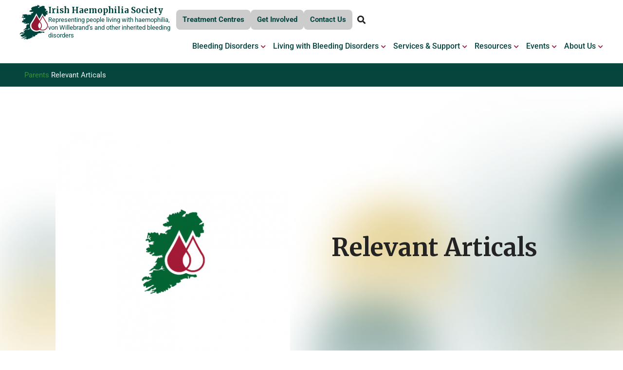

--- FILE ---
content_type: text/html; charset=UTF-8
request_url: https://haemophilia.ie/parents/relevant-articals/
body_size: 37240
content:
<!DOCTYPE html>
<html lang="en-GB">
<head>
<meta charset="UTF-8">
<meta name="viewport" content="width=device-width, initial-scale=1">
	 <link rel="profile" href="https://gmpg.org/xfn/11"> 
	 <meta name='robots' content='index, follow, max-image-preview:large, max-snippet:-1, max-video-preview:-1' />
	<style>img:is([sizes="auto" i], [sizes^="auto," i]) { contain-intrinsic-size: 3000px 1500px }</style>
	<script id="cookieyes" type="text/javascript" src="https://cdn-cookieyes.com/client_data/34ae0f19607c6f8eaa526de8/script.js"></script>
<!-- Google Tag Manager for WordPress by gtm4wp.com -->
<script data-cfasync="false" data-pagespeed-no-defer>
	var gtm4wp_datalayer_name = "dataLayer";
	var dataLayer = dataLayer || [];
</script>
<!-- End Google Tag Manager for WordPress by gtm4wp.com -->
	<!-- This site is optimized with the Yoast SEO plugin v25.9 - https://yoast.com/wordpress/plugins/seo/ -->
	<title>Relevant Articals - Irish Haemophilia Society</title>
	<link rel="canonical" href="https://haemophilia.ie/parents/relevant-articals/" />
	<meta property="og:locale" content="en_GB" />
	<meta property="og:type" content="article" />
	<meta property="og:title" content="Relevant Articals - Irish Haemophilia Society" />
	<meta property="og:description" content="Sed ut perspiciatis unde omnis iste natus error sit voluptatem accusantium doloremque laudantium, totam rem aperiam, eaque ipsa quae ab illo inventore veritatis et quasi architecto beatae vitae dicta sunt &hellip; Relevant Articals Read More &raquo;" />
	<meta property="og:url" content="https://haemophilia.ie/parents/relevant-articals/" />
	<meta property="og:site_name" content="Irish Haemophilia Society" />
	<meta property="article:publisher" content="https://www.facebook.com/irishhaemophiliasociety/" />
	<meta property="og:image" content="https://haemophilia.ie/wp-content/uploads/2022/02/IHS_AGM_2020-62-scaled.jpg" />
	<meta property="og:image:width" content="2560" />
	<meta property="og:image:height" content="1707" />
	<meta property="og:image:type" content="image/jpeg" />
	<meta name="twitter:card" content="summary_large_image" />
	<meta name="twitter:site" content="@HaemophiliaIRL" />
	<meta name="twitter:label1" content="Estimated reading time" />
	<meta name="twitter:data1" content="1 minute" />
	<script type="application/ld+json" class="yoast-schema-graph">{"@context":"https://schema.org","@graph":[{"@type":"WebPage","@id":"https://haemophilia.ie/parents/relevant-articals/","url":"https://haemophilia.ie/parents/relevant-articals/","name":"Relevant Articals - Irish Haemophilia Society","isPartOf":{"@id":"https://haemophilia.ie/#website"},"datePublished":"2015-06-25T08:41:59+00:00","breadcrumb":{"@id":"https://haemophilia.ie/parents/relevant-articals/#breadcrumb"},"inLanguage":"en-GB","potentialAction":[{"@type":"ReadAction","target":["https://haemophilia.ie/parents/relevant-articals/"]}]},{"@type":"BreadcrumbList","@id":"https://haemophilia.ie/parents/relevant-articals/#breadcrumb","itemListElement":[{"@type":"ListItem","position":1,"name":"Parents","item":"https://haemophilia.ie/?page_id=484"},{"@type":"ListItem","position":2,"name":"Relevant Articals"}]},{"@type":"WebSite","@id":"https://haemophilia.ie/#website","url":"https://haemophilia.ie/","name":"Irish Haemophilia Society","description":"Representing people living with haemophilia, von Willebrand’s and other inherited bleeding disorders","publisher":{"@id":"https://haemophilia.ie/#organization"},"potentialAction":[{"@type":"SearchAction","target":{"@type":"EntryPoint","urlTemplate":"https://haemophilia.ie/?s={search_term_string}"},"query-input":{"@type":"PropertyValueSpecification","valueRequired":true,"valueName":"search_term_string"}}],"inLanguage":"en-GB"},{"@type":"Organization","@id":"https://haemophilia.ie/#organization","name":"Irish Haemophilia Society","url":"https://haemophilia.ie/","logo":{"@type":"ImageObject","inLanguage":"en-GB","@id":"https://haemophilia.ie/#/schema/logo/image/","url":"https://haemophilia.ie/wp-content/uploads/2022/04/logo.svg","contentUrl":"https://haemophilia.ie/wp-content/uploads/2022/04/logo.svg","width":42,"height":51,"caption":"Irish Haemophilia Society"},"image":{"@id":"https://haemophilia.ie/#/schema/logo/image/"},"sameAs":["https://www.facebook.com/irishhaemophiliasociety/","https://x.com/HaemophiliaIRL"]}]}</script>
	<!-- / Yoast SEO plugin. -->


<link rel='dns-prefetch' href='//fonts.googleapis.com' />
<link rel="alternate" type="application/rss+xml" title="Irish Haemophilia Society &raquo; Feed" href="https://haemophilia.ie/feed/" />
<link rel="alternate" type="text/calendar" title="Irish Haemophilia Society &raquo; iCal Feed" href="https://haemophilia.ie/events/?ical=1" />
<script>
window._wpemojiSettings = {"baseUrl":"https:\/\/s.w.org\/images\/core\/emoji\/16.0.1\/72x72\/","ext":".png","svgUrl":"https:\/\/s.w.org\/images\/core\/emoji\/16.0.1\/svg\/","svgExt":".svg","source":{"concatemoji":"https:\/\/haemophilia.ie\/wp-includes\/js\/wp-emoji-release.min.js?ver=6.8.3"}};
/*! This file is auto-generated */
!function(s,n){var o,i,e;function c(e){try{var t={supportTests:e,timestamp:(new Date).valueOf()};sessionStorage.setItem(o,JSON.stringify(t))}catch(e){}}function p(e,t,n){e.clearRect(0,0,e.canvas.width,e.canvas.height),e.fillText(t,0,0);var t=new Uint32Array(e.getImageData(0,0,e.canvas.width,e.canvas.height).data),a=(e.clearRect(0,0,e.canvas.width,e.canvas.height),e.fillText(n,0,0),new Uint32Array(e.getImageData(0,0,e.canvas.width,e.canvas.height).data));return t.every(function(e,t){return e===a[t]})}function u(e,t){e.clearRect(0,0,e.canvas.width,e.canvas.height),e.fillText(t,0,0);for(var n=e.getImageData(16,16,1,1),a=0;a<n.data.length;a++)if(0!==n.data[a])return!1;return!0}function f(e,t,n,a){switch(t){case"flag":return n(e,"\ud83c\udff3\ufe0f\u200d\u26a7\ufe0f","\ud83c\udff3\ufe0f\u200b\u26a7\ufe0f")?!1:!n(e,"\ud83c\udde8\ud83c\uddf6","\ud83c\udde8\u200b\ud83c\uddf6")&&!n(e,"\ud83c\udff4\udb40\udc67\udb40\udc62\udb40\udc65\udb40\udc6e\udb40\udc67\udb40\udc7f","\ud83c\udff4\u200b\udb40\udc67\u200b\udb40\udc62\u200b\udb40\udc65\u200b\udb40\udc6e\u200b\udb40\udc67\u200b\udb40\udc7f");case"emoji":return!a(e,"\ud83e\udedf")}return!1}function g(e,t,n,a){var r="undefined"!=typeof WorkerGlobalScope&&self instanceof WorkerGlobalScope?new OffscreenCanvas(300,150):s.createElement("canvas"),o=r.getContext("2d",{willReadFrequently:!0}),i=(o.textBaseline="top",o.font="600 32px Arial",{});return e.forEach(function(e){i[e]=t(o,e,n,a)}),i}function t(e){var t=s.createElement("script");t.src=e,t.defer=!0,s.head.appendChild(t)}"undefined"!=typeof Promise&&(o="wpEmojiSettingsSupports",i=["flag","emoji"],n.supports={everything:!0,everythingExceptFlag:!0},e=new Promise(function(e){s.addEventListener("DOMContentLoaded",e,{once:!0})}),new Promise(function(t){var n=function(){try{var e=JSON.parse(sessionStorage.getItem(o));if("object"==typeof e&&"number"==typeof e.timestamp&&(new Date).valueOf()<e.timestamp+604800&&"object"==typeof e.supportTests)return e.supportTests}catch(e){}return null}();if(!n){if("undefined"!=typeof Worker&&"undefined"!=typeof OffscreenCanvas&&"undefined"!=typeof URL&&URL.createObjectURL&&"undefined"!=typeof Blob)try{var e="postMessage("+g.toString()+"("+[JSON.stringify(i),f.toString(),p.toString(),u.toString()].join(",")+"));",a=new Blob([e],{type:"text/javascript"}),r=new Worker(URL.createObjectURL(a),{name:"wpTestEmojiSupports"});return void(r.onmessage=function(e){c(n=e.data),r.terminate(),t(n)})}catch(e){}c(n=g(i,f,p,u))}t(n)}).then(function(e){for(var t in e)n.supports[t]=e[t],n.supports.everything=n.supports.everything&&n.supports[t],"flag"!==t&&(n.supports.everythingExceptFlag=n.supports.everythingExceptFlag&&n.supports[t]);n.supports.everythingExceptFlag=n.supports.everythingExceptFlag&&!n.supports.flag,n.DOMReady=!1,n.readyCallback=function(){n.DOMReady=!0}}).then(function(){return e}).then(function(){var e;n.supports.everything||(n.readyCallback(),(e=n.source||{}).concatemoji?t(e.concatemoji):e.wpemoji&&e.twemoji&&(t(e.twemoji),t(e.wpemoji)))}))}((window,document),window._wpemojiSettings);
</script>
<link rel='stylesheet' id='astra-theme-css-css' href='https://haemophilia.ie/wp-content/themes/astra/assets/css/minified/frontend.min.css?ver=4.5.1' media='all' />
<style id='astra-theme-css-inline-css'>
.ast-no-sidebar .entry-content .alignfull {margin-left: calc( -50vw + 50%);margin-right: calc( -50vw + 50%);max-width: 100vw;width: 100vw;}.ast-no-sidebar .entry-content .alignwide {margin-left: calc(-41vw + 50%);margin-right: calc(-41vw + 50%);max-width: unset;width: unset;}.ast-no-sidebar .entry-content .alignfull .alignfull,.ast-no-sidebar .entry-content .alignfull .alignwide,.ast-no-sidebar .entry-content .alignwide .alignfull,.ast-no-sidebar .entry-content .alignwide .alignwide,.ast-no-sidebar .entry-content .wp-block-column .alignfull,.ast-no-sidebar .entry-content .wp-block-column .alignwide{width: 100%;margin-left: auto;margin-right: auto;}.wp-block-gallery,.blocks-gallery-grid {margin: 0;}.wp-block-separator {max-width: 100px;}.wp-block-separator.is-style-wide,.wp-block-separator.is-style-dots {max-width: none;}.entry-content .has-2-columns .wp-block-column:first-child {padding-right: 10px;}.entry-content .has-2-columns .wp-block-column:last-child {padding-left: 10px;}@media (max-width: 782px) {.entry-content .wp-block-columns .wp-block-column {flex-basis: 100%;}.entry-content .has-2-columns .wp-block-column:first-child {padding-right: 0;}.entry-content .has-2-columns .wp-block-column:last-child {padding-left: 0;}}body .entry-content .wp-block-latest-posts {margin-left: 0;}body .entry-content .wp-block-latest-posts li {list-style: none;}.ast-no-sidebar .ast-container .entry-content .wp-block-latest-posts {margin-left: 0;}.ast-header-break-point .entry-content .alignwide {margin-left: auto;margin-right: auto;}.entry-content .blocks-gallery-item img {margin-bottom: auto;}.wp-block-pullquote {border-top: 4px solid #555d66;border-bottom: 4px solid #555d66;color: #40464d;}:root{--ast-container-default-xlg-padding:6.67em;--ast-container-default-lg-padding:5.67em;--ast-container-default-slg-padding:4.34em;--ast-container-default-md-padding:3.34em;--ast-container-default-sm-padding:6.67em;--ast-container-default-xs-padding:2.4em;--ast-container-default-xxs-padding:1.4em;--ast-code-block-background:#EEEEEE;--ast-comment-inputs-background:#FAFAFA;}html{font-size:112.5%;}a,.page-title{color:#388e3c;}a:hover,a:focus{color:var(--ast-global-color-2);}body,button,input,select,textarea,.ast-button,.ast-custom-button{font-family:'Roboto',sans-serif;font-weight:400;font-size:18px;font-size:1rem;}blockquote{color:#000000;}p,.entry-content p{margin-bottom:1em;}h1,.entry-content h1,.entry-content h1 a,h2,.entry-content h2,.entry-content h2 a,h3,.entry-content h3,.entry-content h3 a,h4,.entry-content h4,.entry-content h4 a,h5,.entry-content h5,.entry-content h5 a,h6,.entry-content h6,.entry-content h6 a,.site-title,.site-title a{font-family:'Merriweather',serif;font-weight:700;}.site-title{font-size:35px;font-size:1.94444444444rem;display:block;}.site-header .site-description{font-size:15px;font-size:0.833333333333rem;display:block;}.entry-title{font-size:30px;font-size:1.66666666667rem;}h1,.entry-content h1,.entry-content h1 a{font-size:65px;font-size:3.61111111111rem;font-weight:700;font-family:'Merriweather',serif;text-transform:capitalize;}h2,.entry-content h2,.entry-content h2 a{font-size:50px;font-size:2.77777777778rem;font-weight:700;font-family:'Merriweather',serif;text-transform:capitalize;}h3,.entry-content h3,.entry-content h3 a{font-size:37px;font-size:2.05555555556rem;font-weight:700;font-family:'Merriweather',serif;text-transform:capitalize;}h4,.entry-content h4,.entry-content h4 a{font-size:28px;font-size:1.55555555556rem;font-weight:700;font-family:'Merriweather',serif;text-transform:capitalize;}h5,.entry-content h5,.entry-content h5 a{font-size:18px;font-size:1rem;font-weight:400;font-family:'Merriweather',serif;}h6,.entry-content h6,.entry-content h6 a{font-size:14px;font-size:0.777777777778rem;font-weight:400;font-family:'Merriweather',serif;text-transform:uppercase;}::selection{background-color:#388e3c;color:#ffffff;}body,h1,.entry-title a,.entry-content h1,.entry-content h1 a,h2,.entry-content h2,.entry-content h2 a,h3,.entry-content h3,.entry-content h3 a,h4,.entry-content h4,.entry-content h4 a,h5,.entry-content h5,.entry-content h5 a,h6,.entry-content h6,.entry-content h6 a{color:#232323;}.tagcloud a:hover,.tagcloud a:focus,.tagcloud a.current-item{color:#ffffff;border-color:#388e3c;background-color:#388e3c;}input:focus,input[type="text"]:focus,input[type="email"]:focus,input[type="url"]:focus,input[type="password"]:focus,input[type="reset"]:focus,input[type="search"]:focus,textarea:focus{border-color:#388e3c;}input[type="radio"]:checked,input[type=reset],input[type="checkbox"]:checked,input[type="checkbox"]:hover:checked,input[type="checkbox"]:focus:checked,input[type=range]::-webkit-slider-thumb{border-color:#388e3c;background-color:#388e3c;box-shadow:none;}.site-footer a:hover + .post-count,.site-footer a:focus + .post-count{background:#388e3c;border-color:#388e3c;}.single .nav-links .nav-previous,.single .nav-links .nav-next{color:#388e3c;}.entry-meta,.entry-meta *{line-height:1.45;color:#388e3c;}.entry-meta a:hover,.entry-meta a:hover *,.entry-meta a:focus,.entry-meta a:focus *,.page-links > .page-link,.page-links .page-link:hover,.post-navigation a:hover{color:var(--ast-global-color-2);}#cat option,.secondary .calendar_wrap thead a,.secondary .calendar_wrap thead a:visited{color:#388e3c;}.secondary .calendar_wrap #today,.ast-progress-val span{background:#388e3c;}.secondary a:hover + .post-count,.secondary a:focus + .post-count{background:#388e3c;border-color:#388e3c;}.calendar_wrap #today > a{color:#ffffff;}.page-links .page-link,.single .post-navigation a{color:#388e3c;}.ast-search-menu-icon .search-form button.search-submit{padding:0 4px;}.ast-search-menu-icon form.search-form{padding-right:0;}.ast-search-menu-icon.slide-search input.search-field{width:0;}.ast-header-search .ast-search-menu-icon.ast-dropdown-active .search-form,.ast-header-search .ast-search-menu-icon.ast-dropdown-active .search-field:focus{border-color:var(--ast-global-color-0);transition:all 0.2s;}.search-form input.search-field:focus{outline:none;}.widget-title,.widget .wp-block-heading{font-size:25px;font-size:1.38888888889rem;color:#232323;}.single .ast-author-details .author-title{color:var(--ast-global-color-2);}a:focus-visible,.ast-menu-toggle:focus-visible,.site .skip-link:focus-visible,.wp-block-loginout input:focus-visible,.wp-block-search.wp-block-search__button-inside .wp-block-search__inside-wrapper,.ast-header-navigation-arrow:focus-visible,.woocommerce .wc-proceed-to-checkout > .checkout-button:focus-visible,.woocommerce .woocommerce-MyAccount-navigation ul li a:focus-visible,.ast-orders-table__row .ast-orders-table__cell:focus-visible,.woocommerce .woocommerce-order-details .order-again > .button:focus-visible,.woocommerce .woocommerce-message a.button.wc-forward:focus-visible,.woocommerce #minus_qty:focus-visible,.woocommerce #plus_qty:focus-visible,a#ast-apply-coupon:focus-visible,.woocommerce .woocommerce-info a:focus-visible,.woocommerce .astra-shop-summary-wrap a:focus-visible,.woocommerce a.wc-forward:focus-visible,#ast-apply-coupon:focus-visible,.woocommerce-js .woocommerce-mini-cart-item a.remove:focus-visible{outline-style:dotted;outline-color:inherit;outline-width:thin;border-color:transparent;}input:focus,input[type="text"]:focus,input[type="email"]:focus,input[type="url"]:focus,input[type="password"]:focus,input[type="reset"]:focus,input[type="number"]:focus,textarea:focus,.wp-block-search__input:focus,[data-section="section-header-mobile-trigger"] .ast-button-wrap .ast-mobile-menu-trigger-minimal:focus,.ast-mobile-popup-drawer.active .menu-toggle-close:focus,.woocommerce-ordering select.orderby:focus,#ast-scroll-top:focus,#coupon_code:focus,.woocommerce-page #comment:focus,.woocommerce #reviews #respond input#submit:focus,.woocommerce a.add_to_cart_button:focus,.woocommerce .button.single_add_to_cart_button:focus,.woocommerce .woocommerce-cart-form button:focus,.woocommerce .woocommerce-cart-form__cart-item .quantity .qty:focus,.woocommerce .woocommerce-billing-fields .woocommerce-billing-fields__field-wrapper .woocommerce-input-wrapper > .input-text:focus,.woocommerce #order_comments:focus,.woocommerce #place_order:focus,.woocommerce .woocommerce-address-fields .woocommerce-address-fields__field-wrapper .woocommerce-input-wrapper > .input-text:focus,.woocommerce .woocommerce-MyAccount-content form button:focus,.woocommerce .woocommerce-MyAccount-content .woocommerce-EditAccountForm .woocommerce-form-row .woocommerce-Input.input-text:focus,.woocommerce .ast-woocommerce-container .woocommerce-pagination ul.page-numbers li a:focus,body #content .woocommerce form .form-row .select2-container--default .select2-selection--single:focus,#ast-coupon-code:focus,.woocommerce.woocommerce-js .quantity input[type=number]:focus,.woocommerce-js .woocommerce-mini-cart-item .quantity input[type=number]:focus,.woocommerce p#ast-coupon-trigger:focus{border-style:dotted;border-color:inherit;border-width:thin;outline-color:transparent;}.ast-logo-title-inline .site-logo-img{padding-right:1em;}.site-logo-img img{ transition:all 0.2s linear;}.ast-page-builder-template .hentry {margin: 0;}.ast-page-builder-template .site-content > .ast-container {max-width: 100%;padding: 0;}.ast-page-builder-template .site-content #primary {padding: 0;margin: 0;}.ast-page-builder-template .no-results {text-align: center;margin: 4em auto;}.ast-page-builder-template .ast-pagination {padding: 2em;}.ast-page-builder-template .entry-header.ast-no-title.ast-no-thumbnail {margin-top: 0;}.ast-page-builder-template .entry-header.ast-header-without-markup {margin-top: 0;margin-bottom: 0;}.ast-page-builder-template .entry-header.ast-no-title.ast-no-meta {margin-bottom: 0;}.ast-page-builder-template.single .post-navigation {padding-bottom: 2em;}.ast-page-builder-template.single-post .site-content > .ast-container {max-width: 100%;}.ast-page-builder-template .entry-header {margin-top: 4em;margin-left: auto;margin-right: auto;padding-left: 20px;padding-right: 20px;}.single.ast-page-builder-template .entry-header {padding-left: 20px;padding-right: 20px;}.ast-page-builder-template .ast-archive-description {margin: 4em auto 0;padding-left: 20px;padding-right: 20px;}.ast-page-builder-template.ast-no-sidebar .entry-content .alignwide {margin-left: 0;margin-right: 0;}@media (max-width:768px){#ast-desktop-header{display:none;}}@media (min-width:769px){#ast-mobile-header{display:none;}}.wp-block-buttons.aligncenter{justify-content:center;}@media (max-width:782px){.entry-content .wp-block-columns .wp-block-column{margin-left:0px;}}.wp-block-image.aligncenter{margin-left:auto;margin-right:auto;}.wp-block-table.aligncenter{margin-left:auto;margin-right:auto;}.wp-block-buttons .wp-block-button.is-style-outline .wp-block-button__link,.ast-outline-button{border-color:#01443e;border-top-width:2px;border-right-width:2px;border-bottom-width:2px;border-left-width:2px;font-family:inherit;font-weight:700;font-size:15px;font-size:0.833333333333rem;line-height:1em;border-top-left-radius:8px;border-top-right-radius:8px;border-bottom-right-radius:8px;border-bottom-left-radius:8px;background-color:transparent;}.wp-block-button.is-style-outline .wp-block-button__link:hover,.wp-block-buttons .wp-block-button.is-style-outline .wp-block-button__link:focus,.wp-block-buttons .wp-block-button.is-style-outline > .wp-block-button__link:not(.has-text-color):hover,.wp-block-buttons .wp-block-button.wp-block-button__link.is-style-outline:not(.has-text-color):hover,.ast-outline-button:hover,.ast-outline-button:focus{background-color:#388e3c;}.entry-content[ast-blocks-layout] > figure{margin-bottom:1em;}@media (max-width:768px){.ast-separate-container #primary,.ast-separate-container #secondary{padding:1.5em 0;}#primary,#secondary{padding:1.5em 0;margin:0;}.ast-left-sidebar #content > .ast-container{display:flex;flex-direction:column-reverse;width:100%;}.ast-separate-container .ast-article-post,.ast-separate-container .ast-article-single{padding:1.5em 2.14em;}.ast-author-box img.avatar{margin:20px 0 0 0;}}@media (min-width:769px){.ast-separate-container.ast-right-sidebar #primary,.ast-separate-container.ast-left-sidebar #primary{border:0;}.search-no-results.ast-separate-container #primary{margin-bottom:4em;}}.elementor-button-wrapper .elementor-button{border-style:solid;text-decoration:none;border-top-width:0px;border-right-width:0px;border-left-width:0px;border-bottom-width:0px;}body .elementor-button.elementor-size-sm,body .elementor-button.elementor-size-xs,body .elementor-button.elementor-size-md,body .elementor-button.elementor-size-lg,body .elementor-button.elementor-size-xl,body .elementor-button{border-top-left-radius:8px;border-top-right-radius:8px;border-bottom-right-radius:8px;border-bottom-left-radius:8px;padding-top:18px;padding-right:40px;padding-bottom:18px;padding-left:40px;}.elementor-button-wrapper .elementor-button{border-color:#01443e;background-color:#01443e;}.elementor-button-wrapper .elementor-button:hover,.elementor-button-wrapper .elementor-button:focus{color:#01443e;background-color:#388e3c;border-color:#388e3c;}.wp-block-button .wp-block-button__link ,.elementor-button-wrapper .elementor-button,.elementor-button-wrapper .elementor-button:visited{color:#ffffff;}.elementor-button-wrapper .elementor-button{font-weight:700;font-size:15px;font-size:0.833333333333rem;line-height:1em;text-transform:uppercase;letter-spacing:1.6px;}body .elementor-button.elementor-size-sm,body .elementor-button.elementor-size-xs,body .elementor-button.elementor-size-md,body .elementor-button.elementor-size-lg,body .elementor-button.elementor-size-xl,body .elementor-button{font-size:15px;font-size:0.833333333333rem;}.wp-block-button .wp-block-button__link:hover,.wp-block-button .wp-block-button__link:focus{color:#01443e;background-color:#388e3c;border-color:#388e3c;}.wp-block-button .wp-block-button__link{border-style:solid;border-top-width:0px;border-right-width:0px;border-left-width:0px;border-bottom-width:0px;border-color:#01443e;background-color:#01443e;color:#ffffff;font-family:inherit;font-weight:700;line-height:1em;text-transform:uppercase;letter-spacing:1.6px;font-size:15px;font-size:0.833333333333rem;border-top-left-radius:8px;border-top-right-radius:8px;border-bottom-right-radius:8px;border-bottom-left-radius:8px;padding-top:18px;padding-right:40px;padding-bottom:18px;padding-left:40px;}.menu-toggle,button,.ast-button,.ast-custom-button,.button,input#submit,input[type="button"],input[type="submit"],input[type="reset"]{border-style:solid;border-top-width:0px;border-right-width:0px;border-left-width:0px;border-bottom-width:0px;color:#ffffff;border-color:#01443e;background-color:#01443e;padding-top:18px;padding-right:40px;padding-bottom:18px;padding-left:40px;font-family:inherit;font-weight:700;font-size:15px;font-size:0.833333333333rem;line-height:1em;text-transform:uppercase;letter-spacing:1.6px;border-top-left-radius:8px;border-top-right-radius:8px;border-bottom-right-radius:8px;border-bottom-left-radius:8px;}button:focus,.menu-toggle:hover,button:hover,.ast-button:hover,.ast-custom-button:hover .button:hover,.ast-custom-button:hover ,input[type=reset]:hover,input[type=reset]:focus,input#submit:hover,input#submit:focus,input[type="button"]:hover,input[type="button"]:focus,input[type="submit"]:hover,input[type="submit"]:focus{color:#01443e;background-color:#388e3c;border-color:#388e3c;}@media (max-width:768px){.ast-mobile-header-stack .main-header-bar .ast-search-menu-icon{display:inline-block;}.ast-header-break-point.ast-header-custom-item-outside .ast-mobile-header-stack .main-header-bar .ast-search-icon{margin:0;}.ast-comment-avatar-wrap img{max-width:2.5em;}.ast-separate-container .ast-comment-list li.depth-1{padding:1.5em 2.14em;}.ast-separate-container .comment-respond{padding:2em 2.14em;}.ast-comment-meta{padding:0 1.8888em 1.3333em;}}@media (min-width:544px){.ast-container{max-width:100%;}}@media (max-width:544px){.ast-separate-container .ast-article-post,.ast-separate-container .ast-article-single,.ast-separate-container .comments-title,.ast-separate-container .ast-archive-description{padding:1.5em 1em;}.ast-separate-container #content .ast-container{padding-left:0.54em;padding-right:0.54em;}.ast-separate-container .ast-comment-list li.depth-1{padding:1.5em 1em;margin-bottom:1.5em;}.ast-separate-container .ast-comment-list .bypostauthor{padding:.5em;}.ast-search-menu-icon.ast-dropdown-active .search-field{width:170px;}}.ast-no-sidebar.ast-separate-container .entry-content .alignfull {margin-left: -6.67em;margin-right: -6.67em;width: auto;}@media (max-width: 1200px) {.ast-no-sidebar.ast-separate-container .entry-content .alignfull {margin-left: -2.4em;margin-right: -2.4em;}}@media (max-width: 768px) {.ast-no-sidebar.ast-separate-container .entry-content .alignfull {margin-left: -2.14em;margin-right: -2.14em;}}@media (max-width: 544px) {.ast-no-sidebar.ast-separate-container .entry-content .alignfull {margin-left: -1em;margin-right: -1em;}}.ast-no-sidebar.ast-separate-container .entry-content .alignwide {margin-left: -20px;margin-right: -20px;}.ast-no-sidebar.ast-separate-container .entry-content .wp-block-column .alignfull,.ast-no-sidebar.ast-separate-container .entry-content .wp-block-column .alignwide {margin-left: auto;margin-right: auto;width: 100%;}@media (max-width:768px){.site-title{display:none;}.site-header .site-description{display:none;}.entry-title{font-size:30px;}h1,.entry-content h1,.entry-content h1 a{font-size:48px;}h2,.entry-content h2,.entry-content h2 a{font-size:32px;}h3,.entry-content h3,.entry-content h3 a{font-size:24px;}h4,.entry-content h4,.entry-content h4 a{font-size:18px;font-size:1rem;}h5,.entry-content h5,.entry-content h5 a{font-size:16px;font-size:0.888888888889rem;}h6,.entry-content h6,.entry-content h6 a{font-size:13px;font-size:0.722222222222rem;}}@media (max-width:544px){.site-title{display:none;}.site-header .site-description{display:none;}.entry-title{font-size:30px;}h1,.entry-content h1,.entry-content h1 a{font-size:32px;}h2,.entry-content h2,.entry-content h2 a{font-size:28px;}h3,.entry-content h3,.entry-content h3 a{font-size:24px;}h4,.entry-content h4,.entry-content h4 a{font-size:20px;font-size:1.11111111111rem;}h5,.entry-content h5,.entry-content h5 a{font-size:14px;font-size:0.777777777778rem;}h6,.entry-content h6,.entry-content h6 a{font-size:12px;font-size:0.666666666667rem;}}@media (max-width:768px){html{font-size:102.6%;}}@media (max-width:544px){html{font-size:102.6%;}}@media (min-width:769px){.ast-container{max-width:1240px;}}@font-face {font-family: "Astra";src: url(https://haemophilia.ie/wp-content/themes/astra/assets/fonts/astra.woff) format("woff"),url(https://haemophilia.ie/wp-content/themes/astra/assets/fonts/astra.ttf) format("truetype"),url(https://haemophilia.ie/wp-content/themes/astra/assets/fonts/astra.svg#astra) format("svg");font-weight: normal;font-style: normal;font-display: fallback;}@media (min-width:769px){.single-post .site-content > .ast-container{max-width:1000px;}}@media (min-width:769px){.main-header-menu .sub-menu .menu-item.ast-left-align-sub-menu:hover > .sub-menu,.main-header-menu .sub-menu .menu-item.ast-left-align-sub-menu.focus > .sub-menu{margin-left:-2px;}}.astra-icon-down_arrow::after {content: "\e900";font-family: Astra;}.astra-icon-close::after {content: "\e5cd";font-family: Astra;}.astra-icon-drag_handle::after {content: "\e25d";font-family: Astra;}.astra-icon-format_align_justify::after {content: "\e235";font-family: Astra;}.astra-icon-menu::after {content: "\e5d2";font-family: Astra;}.astra-icon-reorder::after {content: "\e8fe";font-family: Astra;}.astra-icon-search::after {content: "\e8b6";font-family: Astra;}.astra-icon-zoom_in::after {content: "\e56b";font-family: Astra;}.astra-icon-check-circle::after {content: "\e901";font-family: Astra;}.astra-icon-shopping-cart::after {content: "\f07a";font-family: Astra;}.astra-icon-shopping-bag::after {content: "\f290";font-family: Astra;}.astra-icon-shopping-basket::after {content: "\f291";font-family: Astra;}.astra-icon-circle-o::after {content: "\e903";font-family: Astra;}.astra-icon-certificate::after {content: "\e902";font-family: Astra;}blockquote {padding: 1.2em;}:root .has-ast-global-color-0-color{color:var(--ast-global-color-0);}:root .has-ast-global-color-0-background-color{background-color:var(--ast-global-color-0);}:root .wp-block-button .has-ast-global-color-0-color{color:var(--ast-global-color-0);}:root .wp-block-button .has-ast-global-color-0-background-color{background-color:var(--ast-global-color-0);}:root .has-ast-global-color-1-color{color:var(--ast-global-color-1);}:root .has-ast-global-color-1-background-color{background-color:var(--ast-global-color-1);}:root .wp-block-button .has-ast-global-color-1-color{color:var(--ast-global-color-1);}:root .wp-block-button .has-ast-global-color-1-background-color{background-color:var(--ast-global-color-1);}:root .has-ast-global-color-2-color{color:var(--ast-global-color-2);}:root .has-ast-global-color-2-background-color{background-color:var(--ast-global-color-2);}:root .wp-block-button .has-ast-global-color-2-color{color:var(--ast-global-color-2);}:root .wp-block-button .has-ast-global-color-2-background-color{background-color:var(--ast-global-color-2);}:root .has-ast-global-color-3-color{color:var(--ast-global-color-3);}:root .has-ast-global-color-3-background-color{background-color:var(--ast-global-color-3);}:root .wp-block-button .has-ast-global-color-3-color{color:var(--ast-global-color-3);}:root .wp-block-button .has-ast-global-color-3-background-color{background-color:var(--ast-global-color-3);}:root .has-ast-global-color-4-color{color:var(--ast-global-color-4);}:root .has-ast-global-color-4-background-color{background-color:var(--ast-global-color-4);}:root .wp-block-button .has-ast-global-color-4-color{color:var(--ast-global-color-4);}:root .wp-block-button .has-ast-global-color-4-background-color{background-color:var(--ast-global-color-4);}:root .has-ast-global-color-5-color{color:var(--ast-global-color-5);}:root .has-ast-global-color-5-background-color{background-color:var(--ast-global-color-5);}:root .wp-block-button .has-ast-global-color-5-color{color:var(--ast-global-color-5);}:root .wp-block-button .has-ast-global-color-5-background-color{background-color:var(--ast-global-color-5);}:root .has-ast-global-color-6-color{color:var(--ast-global-color-6);}:root .has-ast-global-color-6-background-color{background-color:var(--ast-global-color-6);}:root .wp-block-button .has-ast-global-color-6-color{color:var(--ast-global-color-6);}:root .wp-block-button .has-ast-global-color-6-background-color{background-color:var(--ast-global-color-6);}:root .has-ast-global-color-7-color{color:var(--ast-global-color-7);}:root .has-ast-global-color-7-background-color{background-color:var(--ast-global-color-7);}:root .wp-block-button .has-ast-global-color-7-color{color:var(--ast-global-color-7);}:root .wp-block-button .has-ast-global-color-7-background-color{background-color:var(--ast-global-color-7);}:root .has-ast-global-color-8-color{color:var(--ast-global-color-8);}:root .has-ast-global-color-8-background-color{background-color:var(--ast-global-color-8);}:root .wp-block-button .has-ast-global-color-8-color{color:var(--ast-global-color-8);}:root .wp-block-button .has-ast-global-color-8-background-color{background-color:var(--ast-global-color-8);}:root{--ast-global-color-0:#f2c94c;--ast-global-color-1:#0f77ff;--ast-global-color-2:#2a2a2a;--ast-global-color-3:#5a5a5a;--ast-global-color-4:#F5F5F5;--ast-global-color-5:#FFFFFF;--ast-global-color-6:#eaeaea;--ast-global-color-7:#ff597a;--ast-global-color-8:#aaafb4;}:root {--ast-border-color : #dddddd;}.ast-single-entry-banner {-js-display: flex;display: flex;flex-direction: column;justify-content: center;text-align: center;position: relative;background: #eeeeee;}.ast-single-entry-banner[data-banner-layout="layout-1"] {max-width: 1200px;background: inherit;padding: 20px 0;}.ast-single-entry-banner[data-banner-width-type="custom"] {margin: 0 auto;width: 100%;}.ast-single-entry-banner + .site-content .entry-header {margin-bottom: 0;}header.entry-header .entry-title{font-size:30px;font-size:1.66666666667rem;}header.entry-header > *:not(:last-child){margin-bottom:10px;}.ast-archive-entry-banner {-js-display: flex;display: flex;flex-direction: column;justify-content: center;text-align: center;position: relative;background: #eeeeee;}.ast-archive-entry-banner[data-banner-width-type="custom"] {margin: 0 auto;width: 100%;}.ast-archive-entry-banner[data-banner-layout="layout-1"] {background: inherit;padding: 20px 0;text-align: left;}body.archive .ast-archive-description{max-width:1200px;width:100%;text-align:left;padding-top:3em;padding-right:3em;padding-bottom:3em;padding-left:3em;}body.archive .ast-archive-description .ast-archive-title,body.archive .ast-archive-description .ast-archive-title *{font-size:40px;font-size:2.22222222222rem;}body.archive .ast-archive-description > *:not(:last-child){margin-bottom:10px;}@media (max-width:768px){body.archive .ast-archive-description{text-align:left;}}@media (max-width:544px){body.archive .ast-archive-description{text-align:left;}}.ast-breadcrumbs .trail-browse,.ast-breadcrumbs .trail-items,.ast-breadcrumbs .trail-items li{display:inline-block;margin:0;padding:0;border:none;background:inherit;text-indent:0;text-decoration:none;}.ast-breadcrumbs .trail-browse{font-size:inherit;font-style:inherit;font-weight:inherit;color:inherit;}.ast-breadcrumbs .trail-items{list-style:none;}.trail-items li::after{padding:0 0.3em;content:"\00bb";}.trail-items li:last-of-type::after{display:none;}h1,.entry-content h1,h2,.entry-content h2,h3,.entry-content h3,h4,.entry-content h4,h5,.entry-content h5,h6,.entry-content h6{color:var(--ast-global-color-2);}@media (max-width:768px){.ast-builder-grid-row-container.ast-builder-grid-row-tablet-3-firstrow .ast-builder-grid-row > *:first-child,.ast-builder-grid-row-container.ast-builder-grid-row-tablet-3-lastrow .ast-builder-grid-row > *:last-child{grid-column:1 / -1;}}@media (max-width:544px){.ast-builder-grid-row-container.ast-builder-grid-row-mobile-3-firstrow .ast-builder-grid-row > *:first-child,.ast-builder-grid-row-container.ast-builder-grid-row-mobile-3-lastrow .ast-builder-grid-row > *:last-child{grid-column:1 / -1;}}.ast-builder-layout-element[data-section="title_tagline"]{display:flex;}@media (max-width:768px){.ast-header-break-point .ast-builder-layout-element[data-section="title_tagline"]{display:flex;}}@media (max-width:544px){.ast-header-break-point .ast-builder-layout-element[data-section="title_tagline"]{display:flex;}}.ast-builder-menu-1{font-family:'Roboto',sans-serif;font-weight:500;text-transform:none;}.ast-builder-menu-1 .menu-item > .menu-link{font-size:16px;font-size:0.888888888889rem;color:#232323;}.ast-builder-menu-1 .menu-item > .ast-menu-toggle{color:#232323;}.ast-builder-menu-1 .menu-item:hover > .menu-link,.ast-builder-menu-1 .inline-on-mobile .menu-item:hover > .ast-menu-toggle{color:#232323;}.ast-builder-menu-1 .menu-item:hover > .ast-menu-toggle{color:#232323;}.ast-builder-menu-1 .sub-menu,.ast-builder-menu-1 .inline-on-mobile .sub-menu{border-top-width:1px;border-bottom-width:1px;border-right-width:1px;border-left-width:1px;border-color:var(--ast-global-color-6);border-style:solid;}.ast-builder-menu-1 .main-header-menu > .menu-item > .sub-menu,.ast-builder-menu-1 .main-header-menu > .menu-item > .astra-full-megamenu-wrapper{margin-top:0;}.ast-desktop .ast-builder-menu-1 .main-header-menu > .menu-item > .sub-menu:before,.ast-desktop .ast-builder-menu-1 .main-header-menu > .menu-item > .astra-full-megamenu-wrapper:before{height:calc( 0px + 5px );}.ast-desktop .ast-builder-menu-1 .menu-item .sub-menu .menu-link{border-bottom-width:1px;border-color:var(--ast-global-color-6);border-style:solid;}.ast-desktop .ast-builder-menu-1 .menu-item .sub-menu:last-child > .menu-item > .menu-link{border-bottom-width:1px;}.ast-desktop .ast-builder-menu-1 .menu-item:last-child > .menu-item > .menu-link{border-bottom-width:0;}@media (max-width:768px){.ast-header-break-point .ast-builder-menu-1 .menu-item.menu-item-has-children > .ast-menu-toggle{top:0;}.ast-builder-menu-1 .inline-on-mobile .menu-item.menu-item-has-children > .ast-menu-toggle{right:-15px;}.ast-builder-menu-1 .menu-item-has-children > .menu-link:after{content:unset;}.ast-builder-menu-1 .main-header-menu > .menu-item > .sub-menu,.ast-builder-menu-1 .main-header-menu > .menu-item > .astra-full-megamenu-wrapper{margin-top:0;}}@media (max-width:544px){.ast-builder-menu-1 .main-header-menu .menu-item > .menu-link{color:#232323;}.ast-builder-menu-1 .menu-item> .ast-menu-toggle{color:#232323;}.ast-builder-menu-1 .menu-item:hover > .menu-link,.ast-builder-menu-1 .inline-on-mobile .menu-item:hover > .ast-menu-toggle{color:#232323;}.ast-builder-menu-1 .menu-item:hover> .ast-menu-toggle{color:#232323;}.ast-header-break-point .ast-builder-menu-1 .menu-item.menu-item-has-children > .ast-menu-toggle{top:0;}.ast-builder-menu-1 .main-header-menu > .menu-item > .sub-menu,.ast-builder-menu-1 .main-header-menu > .menu-item > .astra-full-megamenu-wrapper{margin-top:0;}}.ast-builder-menu-1{display:flex;}@media (max-width:768px){.ast-header-break-point .ast-builder-menu-1{display:flex;}}@media (max-width:544px){.ast-header-break-point .ast-builder-menu-1{display:flex;}}.ast-social-stack-desktop .ast-builder-social-element,.ast-social-stack-tablet .ast-builder-social-element,.ast-social-stack-mobile .ast-builder-social-element {margin-top: 6px;margin-bottom: 6px;}.social-show-label-true .ast-builder-social-element {width: auto;padding: 0 0.4em;}[data-section^="section-fb-social-icons-"] .footer-social-inner-wrap {text-align: center;}.ast-footer-social-wrap {width: 100%;}.ast-footer-social-wrap .ast-builder-social-element:first-child {margin-left: 0;}.ast-footer-social-wrap .ast-builder-social-element:last-child {margin-right: 0;}.ast-header-social-wrap .ast-builder-social-element:first-child {margin-left: 0;}.ast-header-social-wrap .ast-builder-social-element:last-child {margin-right: 0;}.ast-builder-social-element {line-height: 1;color: #3a3a3a;background: transparent;vertical-align: middle;transition: all 0.01s;margin-left: 6px;margin-right: 6px;justify-content: center;align-items: center;}.ast-builder-social-element {line-height: 1;color: #3a3a3a;background: transparent;vertical-align: middle;transition: all 0.01s;margin-left: 6px;margin-right: 6px;justify-content: center;align-items: center;}.ast-builder-social-element .social-item-label {padding-left: 6px;}.ast-footer-social-1-wrap .ast-builder-social-element,.ast-footer-social-1-wrap .social-show-label-true .ast-builder-social-element{margin-left:6px;margin-right:6px;padding:0;}.ast-footer-social-1-wrap .ast-builder-social-element svg{width:24px;height:24px;}.ast-footer-social-1-wrap .ast-social-icon-image-wrap{margin:0;}.ast-footer-social-1-wrap .ast-social-color-type-custom svg{fill:#ffffff;}.ast-footer-social-1-wrap .ast-social-color-type-custom .social-item-label{color:#ffffff;}[data-section="section-fb-social-icons-1"] .footer-social-inner-wrap{text-align:left;}@media (max-width:768px){.ast-footer-social-1-wrap{margin-left:25px;}[data-section="section-fb-social-icons-1"] .footer-social-inner-wrap{text-align:left;}}@media (max-width:544px){[data-section="section-fb-social-icons-1"] .footer-social-inner-wrap{text-align:center;}}.ast-builder-layout-element[data-section="section-fb-social-icons-1"]{display:flex;}@media (max-width:768px){.ast-header-break-point .ast-builder-layout-element[data-section="section-fb-social-icons-1"]{display:flex;}}@media (max-width:544px){.ast-header-break-point .ast-builder-layout-element[data-section="section-fb-social-icons-1"]{display:flex;}}.site-footer{background-color:#1f2324;;background-image:none;;}.ast-hfb-header .site-footer{padding-top:40px;}@media (max-width:768px){.ast-hfb-header .site-footer{padding-left:30px;padding-right:30px;}}@media (max-width:544px){.ast-hfb-header .site-footer{padding-top:20px;}}.site-primary-footer-wrap{padding-top:45px;padding-bottom:45px;}.site-primary-footer-wrap[data-section="section-primary-footer-builder"]{background-color:;;background-image:none;;}.site-primary-footer-wrap[data-section="section-primary-footer-builder"] .ast-builder-grid-row{max-width:1200px;margin-left:auto;margin-right:auto;}.site-primary-footer-wrap[data-section="section-primary-footer-builder"] .ast-builder-grid-row,.site-primary-footer-wrap[data-section="section-primary-footer-builder"] .site-footer-section{align-items:flex-start;}.site-primary-footer-wrap[data-section="section-primary-footer-builder"].ast-footer-row-inline .site-footer-section{display:flex;margin-bottom:0;}.ast-builder-grid-row-4-equal .ast-builder-grid-row{grid-template-columns:repeat( 4,1fr );}@media (max-width:768px){.site-primary-footer-wrap[data-section="section-primary-footer-builder"].ast-footer-row-tablet-inline .site-footer-section{display:flex;margin-bottom:0;}.site-primary-footer-wrap[data-section="section-primary-footer-builder"].ast-footer-row-tablet-stack .site-footer-section{display:block;margin-bottom:10px;}.ast-builder-grid-row-container.ast-builder-grid-row-tablet-2-equal .ast-builder-grid-row{grid-template-columns:repeat( 2,1fr );}}@media (max-width:544px){.site-primary-footer-wrap[data-section="section-primary-footer-builder"].ast-footer-row-mobile-inline .site-footer-section{display:flex;margin-bottom:0;}.site-primary-footer-wrap[data-section="section-primary-footer-builder"].ast-footer-row-mobile-stack .site-footer-section{display:block;margin-bottom:10px;}.ast-builder-grid-row-container.ast-builder-grid-row-mobile-full .ast-builder-grid-row{grid-template-columns:1fr;}}.site-primary-footer-wrap[data-section="section-primary-footer-builder"]{display:grid;}@media (max-width:768px){.ast-header-break-point .site-primary-footer-wrap[data-section="section-primary-footer-builder"]{display:grid;}}@media (max-width:544px){.ast-header-break-point .site-primary-footer-wrap[data-section="section-primary-footer-builder"]{display:grid;}}.footer-widget-area[data-section="sidebar-widgets-footer-widget-1"] .footer-widget-area-inner{text-align:left;}@media (max-width:768px){.footer-widget-area[data-section="sidebar-widgets-footer-widget-1"] .footer-widget-area-inner{text-align:left;}}@media (max-width:544px){.footer-widget-area[data-section="sidebar-widgets-footer-widget-1"] .footer-widget-area-inner{text-align:center;}}.footer-widget-area[data-section="sidebar-widgets-footer-widget-4"] .footer-widget-area-inner{text-align:left;}@media (max-width:768px){.footer-widget-area[data-section="sidebar-widgets-footer-widget-4"] .footer-widget-area-inner{text-align:left;}}@media (max-width:544px){.footer-widget-area[data-section="sidebar-widgets-footer-widget-4"] .footer-widget-area-inner{text-align:center;}}.footer-widget-area[data-section="sidebar-widgets-footer-widget-1"] .footer-widget-area-inner{color:#aaafb4;}.footer-widget-area[data-section="sidebar-widgets-footer-widget-1"]{display:block;}@media (max-width:768px){.ast-header-break-point .footer-widget-area[data-section="sidebar-widgets-footer-widget-1"]{display:block;}}@media (max-width:544px){.ast-header-break-point .footer-widget-area[data-section="sidebar-widgets-footer-widget-1"]{display:block;}}.footer-widget-area[data-section="sidebar-widgets-footer-widget-4"] .footer-widget-area-inner{color:var(--ast-global-color-8);}.footer-widget-area[data-section="sidebar-widgets-footer-widget-4"] .footer-widget-area-inner a:hover{color:var(--ast-global-color-0);}.footer-widget-area[data-section="sidebar-widgets-footer-widget-4"] .widget-title,.footer-widget-area[data-section="sidebar-widgets-footer-widget-4"] h1,.footer-widget-area[data-section="sidebar-widgets-footer-widget-4"] .widget-area h1,.footer-widget-area[data-section="sidebar-widgets-footer-widget-4"] h2,.footer-widget-area[data-section="sidebar-widgets-footer-widget-4"] .widget-area h2,.footer-widget-area[data-section="sidebar-widgets-footer-widget-4"] h3,.footer-widget-area[data-section="sidebar-widgets-footer-widget-4"] .widget-area h3,.footer-widget-area[data-section="sidebar-widgets-footer-widget-4"] h4,.footer-widget-area[data-section="sidebar-widgets-footer-widget-4"] .widget-area h4,.footer-widget-area[data-section="sidebar-widgets-footer-widget-4"] h5,.footer-widget-area[data-section="sidebar-widgets-footer-widget-4"] .widget-area h5,.footer-widget-area[data-section="sidebar-widgets-footer-widget-4"] h6,.footer-widget-area[data-section="sidebar-widgets-footer-widget-4"] .widget-area h6{color:var(--ast-global-color-0);}.footer-widget-area[data-section="sidebar-widgets-footer-widget-4"]{display:block;}@media (max-width:768px){.ast-header-break-point .footer-widget-area[data-section="sidebar-widgets-footer-widget-4"]{display:block;}}@media (max-width:544px){.ast-header-break-point .footer-widget-area[data-section="sidebar-widgets-footer-widget-4"]{display:block;}}.elementor-template-full-width .ast-container{display:block;}.elementor-screen-only,.screen-reader-text,.screen-reader-text span,.ui-helper-hidden-accessible{top:0 !important;}@media (max-width:544px){.elementor-element .elementor-wc-products .woocommerce[class*="columns-"] ul.products li.product{width:auto;margin:0;}.elementor-element .woocommerce .woocommerce-result-count{float:none;}}.ast-desktop .ast-mega-menu-enabled .ast-builder-menu-1 div:not( .astra-full-megamenu-wrapper) .sub-menu,.ast-builder-menu-1 .inline-on-mobile .sub-menu,.ast-desktop .ast-builder-menu-1 .astra-full-megamenu-wrapper,.ast-desktop .ast-builder-menu-1 .menu-item .sub-menu{box-shadow:0px 4px 10px -2px rgba(0,0,0,0.1);}.ast-desktop .ast-mobile-popup-drawer.active .ast-mobile-popup-inner{max-width:35%;}@media (max-width:768px){.ast-mobile-popup-drawer.active .ast-mobile-popup-inner{max-width:90%;}}@media (max-width:544px){.ast-mobile-popup-drawer.active .ast-mobile-popup-inner{max-width:90%;}}.ast-header-break-point .main-header-bar{border-bottom-width:1px;}@media (min-width:769px){.main-header-bar{border-bottom-width:1px;}}.ast-flex{-webkit-align-content:center;-ms-flex-line-pack:center;align-content:center;-webkit-box-align:center;-webkit-align-items:center;-moz-box-align:center;-ms-flex-align:center;align-items:center;}.main-header-bar{padding:1em 0;}.ast-site-identity{padding:0;}.header-main-layout-1 .ast-flex.main-header-container,.header-main-layout-3 .ast-flex.main-header-container{-webkit-align-content:center;-ms-flex-line-pack:center;align-content:center;-webkit-box-align:center;-webkit-align-items:center;-moz-box-align:center;-ms-flex-align:center;align-items:center;}.header-main-layout-1 .ast-flex.main-header-container,.header-main-layout-3 .ast-flex.main-header-container{-webkit-align-content:center;-ms-flex-line-pack:center;align-content:center;-webkit-box-align:center;-webkit-align-items:center;-moz-box-align:center;-ms-flex-align:center;align-items:center;}.main-header-menu .sub-menu .menu-item.menu-item-has-children > .menu-link:after{position:absolute;right:1em;top:50%;transform:translate(0,-50%) rotate(270deg);}.ast-header-break-point .main-header-bar .main-header-bar-navigation .page_item_has_children > .ast-menu-toggle::before,.ast-header-break-point .main-header-bar .main-header-bar-navigation .menu-item-has-children > .ast-menu-toggle::before,.ast-mobile-popup-drawer .main-header-bar-navigation .menu-item-has-children>.ast-menu-toggle::before,.ast-header-break-point .ast-mobile-header-wrap .main-header-bar-navigation .menu-item-has-children > .ast-menu-toggle::before{font-weight:bold;content:"\e900";font-family:Astra;text-decoration:inherit;display:inline-block;}.ast-header-break-point .main-navigation ul.sub-menu .menu-item .menu-link:before{content:"\e900";font-family:Astra;font-size:.65em;text-decoration:inherit;display:inline-block;transform:translate(0,-2px) rotateZ(270deg);margin-right:5px;}.widget_search .search-form:after{font-family:Astra;font-size:1.2em;font-weight:normal;content:"\e8b6";position:absolute;top:50%;right:15px;transform:translate(0,-50%);}.astra-search-icon::before{content:"\e8b6";font-family:Astra;font-style:normal;font-weight:normal;text-decoration:inherit;text-align:center;-webkit-font-smoothing:antialiased;-moz-osx-font-smoothing:grayscale;z-index:3;}.main-header-bar .main-header-bar-navigation .page_item_has_children > a:after,.main-header-bar .main-header-bar-navigation .menu-item-has-children > a:after,.menu-item-has-children .ast-header-navigation-arrow:after{content:"\e900";display:inline-block;font-family:Astra;font-size:.6rem;font-weight:bold;text-rendering:auto;-webkit-font-smoothing:antialiased;-moz-osx-font-smoothing:grayscale;margin-left:10px;line-height:normal;}.menu-item-has-children .sub-menu .ast-header-navigation-arrow:after{margin-left:0;}.ast-mobile-popup-drawer .main-header-bar-navigation .ast-submenu-expanded>.ast-menu-toggle::before{transform:rotateX(180deg);}.ast-header-break-point .main-header-bar-navigation .menu-item-has-children > .menu-link:after{display:none;}.ast-separate-container .blog-layout-1,.ast-separate-container .blog-layout-2,.ast-separate-container .blog-layout-3{background-color:transparent;background-image:none;}.ast-separate-container .ast-article-post{background-color:#ffffff;;background-image:none;;}.ast-separate-container .ast-article-single:not(.ast-related-post),.ast-separate-container .comments-area .comment-respond,.ast-separate-container .comments-area .ast-comment-list li,.woocommerce.ast-separate-container .ast-woocommerce-container,.ast-separate-container .error-404,.ast-separate-container .no-results,.single.ast-separate-container.ast-author-meta,.ast-separate-container .related-posts-title-wrapper,.ast-separate-container .comments-count-wrapper,.ast-box-layout.ast-plain-container .site-content,.ast-padded-layout.ast-plain-container .site-content,.ast-separate-container .comments-area .comments-title,.ast-separate-container .ast-archive-description{background-color:#ffffff;;background-image:none;;}.ast-separate-container.ast-two-container #secondary .widget{background-color:#ffffff;;background-image:none;;}.ast-mobile-header-content > *,.ast-desktop-header-content > * {padding: 10px 0;height: auto;}.ast-mobile-header-content > *:first-child,.ast-desktop-header-content > *:first-child {padding-top: 10px;}.ast-mobile-header-content > .ast-builder-menu,.ast-desktop-header-content > .ast-builder-menu {padding-top: 0;}.ast-mobile-header-content > *:last-child,.ast-desktop-header-content > *:last-child {padding-bottom: 0;}.ast-mobile-header-content .ast-search-menu-icon.ast-inline-search label,.ast-desktop-header-content .ast-search-menu-icon.ast-inline-search label {width: 100%;}.ast-desktop-header-content .main-header-bar-navigation .ast-submenu-expanded > .ast-menu-toggle::before {transform: rotateX(180deg);}#ast-desktop-header .ast-desktop-header-content,.ast-mobile-header-content .ast-search-icon,.ast-desktop-header-content .ast-search-icon,.ast-mobile-header-wrap .ast-mobile-header-content,.ast-main-header-nav-open.ast-popup-nav-open .ast-mobile-header-wrap .ast-mobile-header-content,.ast-main-header-nav-open.ast-popup-nav-open .ast-desktop-header-content {display: none;}.ast-main-header-nav-open.ast-header-break-point #ast-desktop-header .ast-desktop-header-content,.ast-main-header-nav-open.ast-header-break-point .ast-mobile-header-wrap .ast-mobile-header-content {display: block;}.ast-desktop .ast-desktop-header-content .astra-menu-animation-slide-up > .menu-item > .sub-menu,.ast-desktop .ast-desktop-header-content .astra-menu-animation-slide-up > .menu-item .menu-item > .sub-menu,.ast-desktop .ast-desktop-header-content .astra-menu-animation-slide-down > .menu-item > .sub-menu,.ast-desktop .ast-desktop-header-content .astra-menu-animation-slide-down > .menu-item .menu-item > .sub-menu,.ast-desktop .ast-desktop-header-content .astra-menu-animation-fade > .menu-item > .sub-menu,.ast-desktop .ast-desktop-header-content .astra-menu-animation-fade > .menu-item .menu-item > .sub-menu {opacity: 1;visibility: visible;}.ast-hfb-header.ast-default-menu-enable.ast-header-break-point .ast-mobile-header-wrap .ast-mobile-header-content .main-header-bar-navigation {width: unset;margin: unset;}.ast-mobile-header-content.content-align-flex-end .main-header-bar-navigation .menu-item-has-children > .ast-menu-toggle,.ast-desktop-header-content.content-align-flex-end .main-header-bar-navigation .menu-item-has-children > .ast-menu-toggle {left: calc( 20px - 0.907em);right: auto;}.ast-mobile-header-content .ast-search-menu-icon,.ast-mobile-header-content .ast-search-menu-icon.slide-search,.ast-desktop-header-content .ast-search-menu-icon,.ast-desktop-header-content .ast-search-menu-icon.slide-search {width: 100%;position: relative;display: block;right: auto;transform: none;}.ast-mobile-header-content .ast-search-menu-icon.slide-search .search-form,.ast-mobile-header-content .ast-search-menu-icon .search-form,.ast-desktop-header-content .ast-search-menu-icon.slide-search .search-form,.ast-desktop-header-content .ast-search-menu-icon .search-form {right: 0;visibility: visible;opacity: 1;position: relative;top: auto;transform: none;padding: 0;display: block;overflow: hidden;}.ast-mobile-header-content .ast-search-menu-icon.ast-inline-search .search-field,.ast-mobile-header-content .ast-search-menu-icon .search-field,.ast-desktop-header-content .ast-search-menu-icon.ast-inline-search .search-field,.ast-desktop-header-content .ast-search-menu-icon .search-field {width: 100%;padding-right: 5.5em;}.ast-mobile-header-content .ast-search-menu-icon .search-submit,.ast-desktop-header-content .ast-search-menu-icon .search-submit {display: block;position: absolute;height: 100%;top: 0;right: 0;padding: 0 1em;border-radius: 0;}.ast-hfb-header.ast-default-menu-enable.ast-header-break-point .ast-mobile-header-wrap .ast-mobile-header-content .main-header-bar-navigation ul .sub-menu .menu-link {padding-left: 30px;}.ast-hfb-header.ast-default-menu-enable.ast-header-break-point .ast-mobile-header-wrap .ast-mobile-header-content .main-header-bar-navigation .sub-menu .menu-item .menu-item .menu-link {padding-left: 40px;}.ast-mobile-popup-drawer.active .ast-mobile-popup-inner{background-color:#ffffff;;}.ast-mobile-header-wrap .ast-mobile-header-content,.ast-desktop-header-content{background-color:#ffffff;;}.ast-mobile-popup-content > *,.ast-mobile-header-content > *,.ast-desktop-popup-content > *,.ast-desktop-header-content > *{padding-top:0;padding-bottom:0;}.content-align-flex-start .ast-builder-layout-element{justify-content:flex-start;}.content-align-flex-start .main-header-menu{text-align:left;}.ast-mobile-popup-drawer.active .menu-toggle-close{color:#3a3a3a;}.ast-mobile-header-wrap .ast-primary-header-bar,.ast-primary-header-bar .site-primary-header-wrap{min-height:70px;}.ast-desktop .ast-primary-header-bar .main-header-menu > .menu-item{line-height:70px;}.ast-header-break-point #masthead .ast-mobile-header-wrap .ast-primary-header-bar,.ast-header-break-point #masthead .ast-mobile-header-wrap .ast-below-header-bar,.ast-header-break-point #masthead .ast-mobile-header-wrap .ast-above-header-bar{padding-left:20px;padding-right:20px;}.ast-header-break-point .ast-primary-header-bar{border-bottom-width:1px;border-bottom-style:solid;}@media (min-width:769px){.ast-primary-header-bar{border-bottom-width:1px;border-bottom-style:solid;}}.ast-primary-header-bar{background-color:#ffffff;;}.ast-primary-header-bar{display:block;}@media (max-width:768px){.ast-header-break-point .ast-primary-header-bar{display:grid;}}@media (max-width:544px){.ast-header-break-point .ast-primary-header-bar{display:grid;}}[data-section="section-header-mobile-trigger"] .ast-button-wrap .ast-mobile-menu-trigger-outline{background:transparent;color:#232323;border-top-width:1px;border-bottom-width:1px;border-right-width:1px;border-left-width:1px;border-style:solid;border-color:#232323;border-top-left-radius:2px;border-top-right-radius:2px;border-bottom-right-radius:2px;border-bottom-left-radius:2px;}[data-section="section-header-mobile-trigger"] .ast-button-wrap .mobile-menu-toggle-icon .ast-mobile-svg{width:20px;height:20px;fill:#232323;}[data-section="section-header-mobile-trigger"] .ast-button-wrap .mobile-menu-wrap .mobile-menu{color:#232323;}:root{--e-global-color-astglobalcolor0:#f2c94c;--e-global-color-astglobalcolor1:#0f77ff;--e-global-color-astglobalcolor2:#2a2a2a;--e-global-color-astglobalcolor3:#5a5a5a;--e-global-color-astglobalcolor4:#F5F5F5;--e-global-color-astglobalcolor5:#FFFFFF;--e-global-color-astglobalcolor6:#eaeaea;--e-global-color-astglobalcolor7:#ff597a;--e-global-color-astglobalcolor8:#aaafb4;}.ast-desktop .astra-menu-animation-slide-up>.menu-item>.astra-full-megamenu-wrapper,.ast-desktop .astra-menu-animation-slide-up>.menu-item>.sub-menu,.ast-desktop .astra-menu-animation-slide-up>.menu-item>.sub-menu .sub-menu{opacity:0;visibility:hidden;transform:translateY(.5em);transition:visibility .2s ease,transform .2s ease}.ast-desktop .astra-menu-animation-slide-up>.menu-item .menu-item.focus>.sub-menu,.ast-desktop .astra-menu-animation-slide-up>.menu-item .menu-item:hover>.sub-menu,.ast-desktop .astra-menu-animation-slide-up>.menu-item.focus>.astra-full-megamenu-wrapper,.ast-desktop .astra-menu-animation-slide-up>.menu-item.focus>.sub-menu,.ast-desktop .astra-menu-animation-slide-up>.menu-item:hover>.astra-full-megamenu-wrapper,.ast-desktop .astra-menu-animation-slide-up>.menu-item:hover>.sub-menu{opacity:1;visibility:visible;transform:translateY(0);transition:opacity .2s ease,visibility .2s ease,transform .2s ease}.ast-desktop .astra-menu-animation-slide-up>.full-width-mega.menu-item.focus>.astra-full-megamenu-wrapper,.ast-desktop .astra-menu-animation-slide-up>.full-width-mega.menu-item:hover>.astra-full-megamenu-wrapper{-js-display:flex;display:flex}.ast-desktop .astra-menu-animation-slide-down>.menu-item>.astra-full-megamenu-wrapper,.ast-desktop .astra-menu-animation-slide-down>.menu-item>.sub-menu,.ast-desktop .astra-menu-animation-slide-down>.menu-item>.sub-menu .sub-menu{opacity:0;visibility:hidden;transform:translateY(-.5em);transition:visibility .2s ease,transform .2s ease}.ast-desktop .astra-menu-animation-slide-down>.menu-item .menu-item.focus>.sub-menu,.ast-desktop .astra-menu-animation-slide-down>.menu-item .menu-item:hover>.sub-menu,.ast-desktop .astra-menu-animation-slide-down>.menu-item.focus>.astra-full-megamenu-wrapper,.ast-desktop .astra-menu-animation-slide-down>.menu-item.focus>.sub-menu,.ast-desktop .astra-menu-animation-slide-down>.menu-item:hover>.astra-full-megamenu-wrapper,.ast-desktop .astra-menu-animation-slide-down>.menu-item:hover>.sub-menu{opacity:1;visibility:visible;transform:translateY(0);transition:opacity .2s ease,visibility .2s ease,transform .2s ease}.ast-desktop .astra-menu-animation-slide-down>.full-width-mega.menu-item.focus>.astra-full-megamenu-wrapper,.ast-desktop .astra-menu-animation-slide-down>.full-width-mega.menu-item:hover>.astra-full-megamenu-wrapper{-js-display:flex;display:flex}.ast-desktop .astra-menu-animation-fade>.menu-item>.astra-full-megamenu-wrapper,.ast-desktop .astra-menu-animation-fade>.menu-item>.sub-menu,.ast-desktop .astra-menu-animation-fade>.menu-item>.sub-menu .sub-menu{opacity:0;visibility:hidden;transition:opacity ease-in-out .3s}.ast-desktop .astra-menu-animation-fade>.menu-item .menu-item.focus>.sub-menu,.ast-desktop .astra-menu-animation-fade>.menu-item .menu-item:hover>.sub-menu,.ast-desktop .astra-menu-animation-fade>.menu-item.focus>.astra-full-megamenu-wrapper,.ast-desktop .astra-menu-animation-fade>.menu-item.focus>.sub-menu,.ast-desktop .astra-menu-animation-fade>.menu-item:hover>.astra-full-megamenu-wrapper,.ast-desktop .astra-menu-animation-fade>.menu-item:hover>.sub-menu{opacity:1;visibility:visible;transition:opacity ease-in-out .3s}.ast-desktop .astra-menu-animation-fade>.full-width-mega.menu-item.focus>.astra-full-megamenu-wrapper,.ast-desktop .astra-menu-animation-fade>.full-width-mega.menu-item:hover>.astra-full-megamenu-wrapper{-js-display:flex;display:flex}
</style>
<link rel='stylesheet' id='astra-google-fonts-css' href='https://fonts.googleapis.com/css?family=Roboto%3A400%2C700%2C500%7CMerriweather%3A700%2C400%7CAsap+Condensed%3A500&#038;display=fallback&#038;ver=4.5.1' media='all' />
<link rel='stylesheet' id='tribe-events-pro-mini-calendar-block-styles-css' href='https://haemophilia.ie/wp-content/plugins/events-calendar-pro/build/css/tribe-events-pro-mini-calendar-block.css?ver=7.6.0' media='all' />
<link rel='stylesheet' id='hfe-widgets-style-css' href='https://haemophilia.ie/wp-content/plugins/header-footer-elementor/inc/widgets-css/frontend.css?ver=2.5.1' media='all' />
<style id='wp-emoji-styles-inline-css'>

	img.wp-smiley, img.emoji {
		display: inline !important;
		border: none !important;
		box-shadow: none !important;
		height: 1em !important;
		width: 1em !important;
		margin: 0 0.07em !important;
		vertical-align: -0.1em !important;
		background: none !important;
		padding: 0 !important;
	}
</style>
<link rel='stylesheet' id='wp-block-library-css' href='https://haemophilia.ie/wp-includes/css/dist/block-library/style.min.css?ver=6.8.3' media='all' />
<style id='global-styles-inline-css'>
:root{--wp--preset--aspect-ratio--square: 1;--wp--preset--aspect-ratio--4-3: 4/3;--wp--preset--aspect-ratio--3-4: 3/4;--wp--preset--aspect-ratio--3-2: 3/2;--wp--preset--aspect-ratio--2-3: 2/3;--wp--preset--aspect-ratio--16-9: 16/9;--wp--preset--aspect-ratio--9-16: 9/16;--wp--preset--color--black: #000000;--wp--preset--color--cyan-bluish-gray: #abb8c3;--wp--preset--color--white: #ffffff;--wp--preset--color--pale-pink: #f78da7;--wp--preset--color--vivid-red: #cf2e2e;--wp--preset--color--luminous-vivid-orange: #ff6900;--wp--preset--color--luminous-vivid-amber: #fcb900;--wp--preset--color--light-green-cyan: #7bdcb5;--wp--preset--color--vivid-green-cyan: #00d084;--wp--preset--color--pale-cyan-blue: #8ed1fc;--wp--preset--color--vivid-cyan-blue: #0693e3;--wp--preset--color--vivid-purple: #9b51e0;--wp--preset--color--ast-global-color-0: var(--ast-global-color-0);--wp--preset--color--ast-global-color-1: var(--ast-global-color-1);--wp--preset--color--ast-global-color-2: var(--ast-global-color-2);--wp--preset--color--ast-global-color-3: var(--ast-global-color-3);--wp--preset--color--ast-global-color-4: var(--ast-global-color-4);--wp--preset--color--ast-global-color-5: var(--ast-global-color-5);--wp--preset--color--ast-global-color-6: var(--ast-global-color-6);--wp--preset--color--ast-global-color-7: var(--ast-global-color-7);--wp--preset--color--ast-global-color-8: var(--ast-global-color-8);--wp--preset--gradient--vivid-cyan-blue-to-vivid-purple: linear-gradient(135deg,rgba(6,147,227,1) 0%,rgb(155,81,224) 100%);--wp--preset--gradient--light-green-cyan-to-vivid-green-cyan: linear-gradient(135deg,rgb(122,220,180) 0%,rgb(0,208,130) 100%);--wp--preset--gradient--luminous-vivid-amber-to-luminous-vivid-orange: linear-gradient(135deg,rgba(252,185,0,1) 0%,rgba(255,105,0,1) 100%);--wp--preset--gradient--luminous-vivid-orange-to-vivid-red: linear-gradient(135deg,rgba(255,105,0,1) 0%,rgb(207,46,46) 100%);--wp--preset--gradient--very-light-gray-to-cyan-bluish-gray: linear-gradient(135deg,rgb(238,238,238) 0%,rgb(169,184,195) 100%);--wp--preset--gradient--cool-to-warm-spectrum: linear-gradient(135deg,rgb(74,234,220) 0%,rgb(151,120,209) 20%,rgb(207,42,186) 40%,rgb(238,44,130) 60%,rgb(251,105,98) 80%,rgb(254,248,76) 100%);--wp--preset--gradient--blush-light-purple: linear-gradient(135deg,rgb(255,206,236) 0%,rgb(152,150,240) 100%);--wp--preset--gradient--blush-bordeaux: linear-gradient(135deg,rgb(254,205,165) 0%,rgb(254,45,45) 50%,rgb(107,0,62) 100%);--wp--preset--gradient--luminous-dusk: linear-gradient(135deg,rgb(255,203,112) 0%,rgb(199,81,192) 50%,rgb(65,88,208) 100%);--wp--preset--gradient--pale-ocean: linear-gradient(135deg,rgb(255,245,203) 0%,rgb(182,227,212) 50%,rgb(51,167,181) 100%);--wp--preset--gradient--electric-grass: linear-gradient(135deg,rgb(202,248,128) 0%,rgb(113,206,126) 100%);--wp--preset--gradient--midnight: linear-gradient(135deg,rgb(2,3,129) 0%,rgb(40,116,252) 100%);--wp--preset--font-size--small: 13px;--wp--preset--font-size--medium: 20px;--wp--preset--font-size--large: 36px;--wp--preset--font-size--x-large: 42px;--wp--preset--spacing--20: 0.44rem;--wp--preset--spacing--30: 0.67rem;--wp--preset--spacing--40: 1rem;--wp--preset--spacing--50: 1.5rem;--wp--preset--spacing--60: 2.25rem;--wp--preset--spacing--70: 3.38rem;--wp--preset--spacing--80: 5.06rem;--wp--preset--shadow--natural: 6px 6px 9px rgba(0, 0, 0, 0.2);--wp--preset--shadow--deep: 12px 12px 50px rgba(0, 0, 0, 0.4);--wp--preset--shadow--sharp: 6px 6px 0px rgba(0, 0, 0, 0.2);--wp--preset--shadow--outlined: 6px 6px 0px -3px rgba(255, 255, 255, 1), 6px 6px rgba(0, 0, 0, 1);--wp--preset--shadow--crisp: 6px 6px 0px rgba(0, 0, 0, 1);}:root { --wp--style--global--content-size: var(--wp--custom--ast-content-width-size);--wp--style--global--wide-size: var(--wp--custom--ast-wide-width-size); }:where(body) { margin: 0; }.wp-site-blocks > .alignleft { float: left; margin-right: 2em; }.wp-site-blocks > .alignright { float: right; margin-left: 2em; }.wp-site-blocks > .aligncenter { justify-content: center; margin-left: auto; margin-right: auto; }:where(.wp-site-blocks) > * { margin-block-start: 24px; margin-block-end: 0; }:where(.wp-site-blocks) > :first-child { margin-block-start: 0; }:where(.wp-site-blocks) > :last-child { margin-block-end: 0; }:root { --wp--style--block-gap: 24px; }:root :where(.is-layout-flow) > :first-child{margin-block-start: 0;}:root :where(.is-layout-flow) > :last-child{margin-block-end: 0;}:root :where(.is-layout-flow) > *{margin-block-start: 24px;margin-block-end: 0;}:root :where(.is-layout-constrained) > :first-child{margin-block-start: 0;}:root :where(.is-layout-constrained) > :last-child{margin-block-end: 0;}:root :where(.is-layout-constrained) > *{margin-block-start: 24px;margin-block-end: 0;}:root :where(.is-layout-flex){gap: 24px;}:root :where(.is-layout-grid){gap: 24px;}.is-layout-flow > .alignleft{float: left;margin-inline-start: 0;margin-inline-end: 2em;}.is-layout-flow > .alignright{float: right;margin-inline-start: 2em;margin-inline-end: 0;}.is-layout-flow > .aligncenter{margin-left: auto !important;margin-right: auto !important;}.is-layout-constrained > .alignleft{float: left;margin-inline-start: 0;margin-inline-end: 2em;}.is-layout-constrained > .alignright{float: right;margin-inline-start: 2em;margin-inline-end: 0;}.is-layout-constrained > .aligncenter{margin-left: auto !important;margin-right: auto !important;}.is-layout-constrained > :where(:not(.alignleft):not(.alignright):not(.alignfull)){max-width: var(--wp--style--global--content-size);margin-left: auto !important;margin-right: auto !important;}.is-layout-constrained > .alignwide{max-width: var(--wp--style--global--wide-size);}body .is-layout-flex{display: flex;}.is-layout-flex{flex-wrap: wrap;align-items: center;}.is-layout-flex > :is(*, div){margin: 0;}body .is-layout-grid{display: grid;}.is-layout-grid > :is(*, div){margin: 0;}body{padding-top: 0px;padding-right: 0px;padding-bottom: 0px;padding-left: 0px;}a:where(:not(.wp-element-button)){text-decoration: none;}:root :where(.wp-element-button, .wp-block-button__link){background-color: #32373c;border-width: 0;color: #fff;font-family: inherit;font-size: inherit;line-height: inherit;padding: calc(0.667em + 2px) calc(1.333em + 2px);text-decoration: none;}.has-black-color{color: var(--wp--preset--color--black) !important;}.has-cyan-bluish-gray-color{color: var(--wp--preset--color--cyan-bluish-gray) !important;}.has-white-color{color: var(--wp--preset--color--white) !important;}.has-pale-pink-color{color: var(--wp--preset--color--pale-pink) !important;}.has-vivid-red-color{color: var(--wp--preset--color--vivid-red) !important;}.has-luminous-vivid-orange-color{color: var(--wp--preset--color--luminous-vivid-orange) !important;}.has-luminous-vivid-amber-color{color: var(--wp--preset--color--luminous-vivid-amber) !important;}.has-light-green-cyan-color{color: var(--wp--preset--color--light-green-cyan) !important;}.has-vivid-green-cyan-color{color: var(--wp--preset--color--vivid-green-cyan) !important;}.has-pale-cyan-blue-color{color: var(--wp--preset--color--pale-cyan-blue) !important;}.has-vivid-cyan-blue-color{color: var(--wp--preset--color--vivid-cyan-blue) !important;}.has-vivid-purple-color{color: var(--wp--preset--color--vivid-purple) !important;}.has-ast-global-color-0-color{color: var(--wp--preset--color--ast-global-color-0) !important;}.has-ast-global-color-1-color{color: var(--wp--preset--color--ast-global-color-1) !important;}.has-ast-global-color-2-color{color: var(--wp--preset--color--ast-global-color-2) !important;}.has-ast-global-color-3-color{color: var(--wp--preset--color--ast-global-color-3) !important;}.has-ast-global-color-4-color{color: var(--wp--preset--color--ast-global-color-4) !important;}.has-ast-global-color-5-color{color: var(--wp--preset--color--ast-global-color-5) !important;}.has-ast-global-color-6-color{color: var(--wp--preset--color--ast-global-color-6) !important;}.has-ast-global-color-7-color{color: var(--wp--preset--color--ast-global-color-7) !important;}.has-ast-global-color-8-color{color: var(--wp--preset--color--ast-global-color-8) !important;}.has-black-background-color{background-color: var(--wp--preset--color--black) !important;}.has-cyan-bluish-gray-background-color{background-color: var(--wp--preset--color--cyan-bluish-gray) !important;}.has-white-background-color{background-color: var(--wp--preset--color--white) !important;}.has-pale-pink-background-color{background-color: var(--wp--preset--color--pale-pink) !important;}.has-vivid-red-background-color{background-color: var(--wp--preset--color--vivid-red) !important;}.has-luminous-vivid-orange-background-color{background-color: var(--wp--preset--color--luminous-vivid-orange) !important;}.has-luminous-vivid-amber-background-color{background-color: var(--wp--preset--color--luminous-vivid-amber) !important;}.has-light-green-cyan-background-color{background-color: var(--wp--preset--color--light-green-cyan) !important;}.has-vivid-green-cyan-background-color{background-color: var(--wp--preset--color--vivid-green-cyan) !important;}.has-pale-cyan-blue-background-color{background-color: var(--wp--preset--color--pale-cyan-blue) !important;}.has-vivid-cyan-blue-background-color{background-color: var(--wp--preset--color--vivid-cyan-blue) !important;}.has-vivid-purple-background-color{background-color: var(--wp--preset--color--vivid-purple) !important;}.has-ast-global-color-0-background-color{background-color: var(--wp--preset--color--ast-global-color-0) !important;}.has-ast-global-color-1-background-color{background-color: var(--wp--preset--color--ast-global-color-1) !important;}.has-ast-global-color-2-background-color{background-color: var(--wp--preset--color--ast-global-color-2) !important;}.has-ast-global-color-3-background-color{background-color: var(--wp--preset--color--ast-global-color-3) !important;}.has-ast-global-color-4-background-color{background-color: var(--wp--preset--color--ast-global-color-4) !important;}.has-ast-global-color-5-background-color{background-color: var(--wp--preset--color--ast-global-color-5) !important;}.has-ast-global-color-6-background-color{background-color: var(--wp--preset--color--ast-global-color-6) !important;}.has-ast-global-color-7-background-color{background-color: var(--wp--preset--color--ast-global-color-7) !important;}.has-ast-global-color-8-background-color{background-color: var(--wp--preset--color--ast-global-color-8) !important;}.has-black-border-color{border-color: var(--wp--preset--color--black) !important;}.has-cyan-bluish-gray-border-color{border-color: var(--wp--preset--color--cyan-bluish-gray) !important;}.has-white-border-color{border-color: var(--wp--preset--color--white) !important;}.has-pale-pink-border-color{border-color: var(--wp--preset--color--pale-pink) !important;}.has-vivid-red-border-color{border-color: var(--wp--preset--color--vivid-red) !important;}.has-luminous-vivid-orange-border-color{border-color: var(--wp--preset--color--luminous-vivid-orange) !important;}.has-luminous-vivid-amber-border-color{border-color: var(--wp--preset--color--luminous-vivid-amber) !important;}.has-light-green-cyan-border-color{border-color: var(--wp--preset--color--light-green-cyan) !important;}.has-vivid-green-cyan-border-color{border-color: var(--wp--preset--color--vivid-green-cyan) !important;}.has-pale-cyan-blue-border-color{border-color: var(--wp--preset--color--pale-cyan-blue) !important;}.has-vivid-cyan-blue-border-color{border-color: var(--wp--preset--color--vivid-cyan-blue) !important;}.has-vivid-purple-border-color{border-color: var(--wp--preset--color--vivid-purple) !important;}.has-ast-global-color-0-border-color{border-color: var(--wp--preset--color--ast-global-color-0) !important;}.has-ast-global-color-1-border-color{border-color: var(--wp--preset--color--ast-global-color-1) !important;}.has-ast-global-color-2-border-color{border-color: var(--wp--preset--color--ast-global-color-2) !important;}.has-ast-global-color-3-border-color{border-color: var(--wp--preset--color--ast-global-color-3) !important;}.has-ast-global-color-4-border-color{border-color: var(--wp--preset--color--ast-global-color-4) !important;}.has-ast-global-color-5-border-color{border-color: var(--wp--preset--color--ast-global-color-5) !important;}.has-ast-global-color-6-border-color{border-color: var(--wp--preset--color--ast-global-color-6) !important;}.has-ast-global-color-7-border-color{border-color: var(--wp--preset--color--ast-global-color-7) !important;}.has-ast-global-color-8-border-color{border-color: var(--wp--preset--color--ast-global-color-8) !important;}.has-vivid-cyan-blue-to-vivid-purple-gradient-background{background: var(--wp--preset--gradient--vivid-cyan-blue-to-vivid-purple) !important;}.has-light-green-cyan-to-vivid-green-cyan-gradient-background{background: var(--wp--preset--gradient--light-green-cyan-to-vivid-green-cyan) !important;}.has-luminous-vivid-amber-to-luminous-vivid-orange-gradient-background{background: var(--wp--preset--gradient--luminous-vivid-amber-to-luminous-vivid-orange) !important;}.has-luminous-vivid-orange-to-vivid-red-gradient-background{background: var(--wp--preset--gradient--luminous-vivid-orange-to-vivid-red) !important;}.has-very-light-gray-to-cyan-bluish-gray-gradient-background{background: var(--wp--preset--gradient--very-light-gray-to-cyan-bluish-gray) !important;}.has-cool-to-warm-spectrum-gradient-background{background: var(--wp--preset--gradient--cool-to-warm-spectrum) !important;}.has-blush-light-purple-gradient-background{background: var(--wp--preset--gradient--blush-light-purple) !important;}.has-blush-bordeaux-gradient-background{background: var(--wp--preset--gradient--blush-bordeaux) !important;}.has-luminous-dusk-gradient-background{background: var(--wp--preset--gradient--luminous-dusk) !important;}.has-pale-ocean-gradient-background{background: var(--wp--preset--gradient--pale-ocean) !important;}.has-electric-grass-gradient-background{background: var(--wp--preset--gradient--electric-grass) !important;}.has-midnight-gradient-background{background: var(--wp--preset--gradient--midnight) !important;}.has-small-font-size{font-size: var(--wp--preset--font-size--small) !important;}.has-medium-font-size{font-size: var(--wp--preset--font-size--medium) !important;}.has-large-font-size{font-size: var(--wp--preset--font-size--large) !important;}.has-x-large-font-size{font-size: var(--wp--preset--font-size--x-large) !important;}
:root :where(.wp-block-pullquote){font-size: 1.5em;line-height: 1.6;}
</style>
<link rel='stylesheet' id='tribe-events-v2-single-skeleton-css' href='https://haemophilia.ie/wp-content/plugins/the-events-calendar/build/css/tribe-events-single-skeleton.css?ver=6.15.3' media='all' />
<link rel='stylesheet' id='tribe-events-v2-single-skeleton-full-css' href='https://haemophilia.ie/wp-content/plugins/the-events-calendar/build/css/tribe-events-single-full.css?ver=6.15.3' media='all' />
<link rel='stylesheet' id='tec-events-elementor-widgets-base-styles-css' href='https://haemophilia.ie/wp-content/plugins/the-events-calendar/build/css/integrations/plugins/elementor/widgets/widget-base.css?ver=6.15.3' media='all' />
<link rel='stylesheet' id='hfe-style-css' href='https://haemophilia.ie/wp-content/plugins/header-footer-elementor/assets/css/header-footer-elementor.css?ver=2.5.1' media='all' />
<link rel='stylesheet' id='elementor-icons-css' href='https://haemophilia.ie/wp-content/plugins/elementor/assets/lib/eicons/css/elementor-icons.min.css?ver=5.44.0' media='all' />
<link rel='stylesheet' id='elementor-frontend-css' href='https://haemophilia.ie/wp-content/plugins/elementor/assets/css/frontend.min.css?ver=3.32.0' media='all' />
<link rel='stylesheet' id='elementor-post-712-css' href='https://haemophilia.ie/wp-content/uploads/elementor/css/post-712.css?ver=1767783363' media='all' />
<link rel='stylesheet' id='uael-frontend-css' href='https://haemophilia.ie/wp-content/plugins/ultimate-elementor/assets/min-css/uael-frontend.min.css?ver=1.36.12' media='all' />
<link rel='stylesheet' id='wpforms-classic-full-css' href='https://haemophilia.ie/wp-content/plugins/wpforms-lite/assets/css/frontend/classic/wpforms-full.min.css?ver=1.9.7.3' media='all' />
<link rel='stylesheet' id='font-awesome-5-all-css' href='https://haemophilia.ie/wp-content/plugins/elementor/assets/lib/font-awesome/css/all.min.css?ver=3.32.0' media='all' />
<link rel='stylesheet' id='font-awesome-4-shim-css' href='https://haemophilia.ie/wp-content/plugins/elementor/assets/lib/font-awesome/css/v4-shims.min.css?ver=3.32.0' media='all' />
<link rel='stylesheet' id='astra-addon-css-css' href='https://haemophilia.ie/wp-content/uploads/astra-addon/astra-addon-68a86c543bd475-93294665.css?ver=3.9.2' media='all' />
<style id='astra-addon-css-inline-css'>
h1,.entry-content h1{color:#232323;}h2,.entry-content h2{color:#232323;}h3,.entry-content h3{color:#232323;}h4,.entry-content h4{color:#232323;}h5,.entry-content h5{color:#232323;}h6,.entry-content h6{color:#232323;}.ast-header-search .ast-search-menu-icon .search-field{border-radius:2px;}.ast-header-search .ast-search-menu-icon .search-submit{border-radius:2px;}.ast-header-search .ast-search-menu-icon .search-form{border-top-width:1px;border-bottom-width:1px;border-left-width:1px;border-right-width:1px;border-color:#ddd;border-radius:2px;}.site-title,.site-title a{font-family:'Merriweather',serif;text-transform:none;}.site-header .site-description{text-transform:none;}.secondary .widget-title{font-family:'Merriweather',serif;text-transform:none;}.secondary .widget > *:not(.widget-title){font-family:'Roboto',sans-serif;}.ast-single-post .entry-title,.page-title{font-family:'Merriweather',serif;text-transform:none;}.ast-archive-description .ast-archive-title{font-family:'Merriweather',serif;text-transform:none;}.blog .entry-title,.blog .entry-title a,.archive .entry-title,.archive .entry-title a,.search .entry-title,.search .entry-title a{font-family:'Merriweather',serif;text-transform:none;}button,.ast-button,input#submit,input[type="button"],input[type="submit"],input[type="reset"]{font-size:15px;font-size:0.833333333333rem;font-weight:700;text-transform:uppercase;}.ast-hfb-header.ast-desktop .ast-builder-menu-1 .main-header-menu .menu-item.menu-item-heading > .menu-link{font-family:inherit;font-weight:700;}#secondary .wp-block-group *:not(h2:first-of-type){font-size:!important;}@media (max-width:768px){#secondary .wp-block-group *:not(h2:first-of-type){font-size:!important;}}@media (max-width:544px){#secondary .wp-block-group *:not(h2:first-of-type){font-size:!important;}}.ast-desktop .ast-mm-widget-content .ast-mm-widget-item{padding:0;}.ast-desktop .ast-mega-menu-enabled.main-header-menu > .menu-item-has-children > .menu-link .sub-arrow:after,.ast-desktop .ast-mega-menu-enabled.ast-below-header-menu > .menu-item-has-children > .menu-link .sub-arrow:after,.ast-desktop .ast-mega-menu-enabled.ast-above-header-menu > .menu-item-has-children > .menu-link .sub-arrow:after{content:"\e900";display:inline-block;font-family:Astra;font-size:.6rem;font-weight:bold;text-rendering:auto;-webkit-font-smoothing:antialiased;-moz-osx-font-smoothing:grayscale;margin-left:10px;line-height:normal;}.ast-search-box.header-cover #close::before,.ast-search-box.full-screen #close::before{font-family:Astra;content:"\e5cd";display:inline-block;transition:transform .3s ease-in-out;}
</style>
<link rel='stylesheet' id='widget-image-css' href='https://haemophilia.ie/wp-content/plugins/elementor/assets/css/widget-image.min.css?ver=3.32.0' media='all' />
<link rel='stylesheet' id='widget-icon-box-css' href='https://haemophilia.ie/wp-content/plugins/elementor/assets/css/widget-icon-box.min.css?ver=3.32.0' media='all' />
<link rel='stylesheet' id='widget-icon-list-css' href='https://haemophilia.ie/wp-content/plugins/elementor/assets/css/widget-icon-list.min.css?ver=3.32.0' media='all' />
<link rel='stylesheet' id='widget-nested-tabs-css' href='https://haemophilia.ie/wp-content/plugins/elementor/assets/css/widget-nested-tabs.min.css?ver=3.32.0' media='all' />
<link rel='stylesheet' id='widget-spacer-css' href='https://haemophilia.ie/wp-content/plugins/elementor/assets/css/widget-spacer.min.css?ver=3.32.0' media='all' />
<link rel='stylesheet' id='e-animation-fadeIn-css' href='https://haemophilia.ie/wp-content/plugins/elementor/assets/lib/animations/styles/fadeIn.min.css?ver=3.32.0' media='all' />
<link rel='stylesheet' id='widget-mega-menu-css' href='https://haemophilia.ie/wp-content/plugins/elementor-pro/assets/css/widget-mega-menu.min.css?ver=3.32.1' media='all' />
<link rel='stylesheet' id='widget-breadcrumbs-css' href='https://haemophilia.ie/wp-content/plugins/elementor-pro/assets/css/widget-breadcrumbs.min.css?ver=3.32.1' media='all' />
<link rel='stylesheet' id='widget-heading-css' href='https://haemophilia.ie/wp-content/plugins/elementor/assets/css/widget-heading.min.css?ver=3.32.0' media='all' />
<link rel='stylesheet' id='widget-posts-css' href='https://haemophilia.ie/wp-content/plugins/elementor-pro/assets/css/widget-posts.min.css?ver=3.32.1' media='all' />
<link rel='stylesheet' id='elementor-post-17691-css' href='https://haemophilia.ie/wp-content/uploads/elementor/css/post-17691.css?ver=1768901044' media='all' />
<link rel='stylesheet' id='elementor-post-1707-css' href='https://haemophilia.ie/wp-content/uploads/elementor/css/post-1707.css?ver=1767783394' media='all' />
<link rel='stylesheet' id='tec-variables-skeleton-css' href='https://haemophilia.ie/wp-content/plugins/the-events-calendar/common/build/css/variables-skeleton.css?ver=6.9.3' media='all' />
<link rel='stylesheet' id='tec-variables-full-css' href='https://haemophilia.ie/wp-content/plugins/the-events-calendar/common/build/css/variables-full.css?ver=6.9.3' media='all' />
<link rel='stylesheet' id='tribe-events-v2-virtual-single-block-css' href='https://haemophilia.ie/wp-content/plugins/events-calendar-pro/build/css/events-virtual-single-block.css?ver=7.6.0' media='all' />
<link rel='stylesheet' id='ihs-theme-css-css' href='https://haemophilia.ie/wp-content/themes/ihs/style.css?ver=1.0.1' media='all' />
<link rel='stylesheet' id='hfe-elementor-icons-css' href='https://haemophilia.ie/wp-content/plugins/elementor/assets/lib/eicons/css/elementor-icons.min.css?ver=5.34.0' media='all' />
<link rel='stylesheet' id='hfe-icons-list-css' href='https://haemophilia.ie/wp-content/plugins/elementor/assets/css/widget-icon-list.min.css?ver=3.24.3' media='all' />
<link rel='stylesheet' id='hfe-social-icons-css' href='https://haemophilia.ie/wp-content/plugins/elementor/assets/css/widget-social-icons.min.css?ver=3.24.0' media='all' />
<link rel='stylesheet' id='hfe-social-share-icons-brands-css' href='https://haemophilia.ie/wp-content/plugins/elementor/assets/lib/font-awesome/css/brands.css?ver=5.15.3' media='all' />
<link rel='stylesheet' id='hfe-social-share-icons-fontawesome-css' href='https://haemophilia.ie/wp-content/plugins/elementor/assets/lib/font-awesome/css/fontawesome.css?ver=5.15.3' media='all' />
<link rel='stylesheet' id='hfe-nav-menu-icons-css' href='https://haemophilia.ie/wp-content/plugins/elementor/assets/lib/font-awesome/css/solid.css?ver=5.15.3' media='all' />
<link rel='stylesheet' id='hfe-widget-blockquote-css' href='https://haemophilia.ie/wp-content/plugins/elementor-pro/assets/css/widget-blockquote.min.css?ver=3.25.0' media='all' />
<link rel='stylesheet' id='hfe-mega-menu-css' href='https://haemophilia.ie/wp-content/plugins/elementor-pro/assets/css/widget-mega-menu.min.css?ver=3.26.2' media='all' />
<link rel='stylesheet' id='hfe-nav-menu-widget-css' href='https://haemophilia.ie/wp-content/plugins/elementor-pro/assets/css/widget-nav-menu.min.css?ver=3.26.0' media='all' />
<link rel='stylesheet' id='elementor-gf-local-roboto-css' href='https://haemophilia.ie/wp-content/uploads/elementor/google-fonts/css/roboto.css?ver=1754578793' media='all' />
<link rel='stylesheet' id='elementor-gf-local-robotoslab-css' href='https://haemophilia.ie/wp-content/uploads/elementor/google-fonts/css/robotoslab.css?ver=1754578799' media='all' />
<link rel='stylesheet' id='elementor-icons-shared-0-css' href='https://haemophilia.ie/wp-content/plugins/elementor/assets/lib/font-awesome/css/fontawesome.min.css?ver=5.15.3' media='all' />
<link rel='stylesheet' id='elementor-icons-fa-solid-css' href='https://haemophilia.ie/wp-content/plugins/elementor/assets/lib/font-awesome/css/solid.min.css?ver=5.15.3' media='all' />
<!--[if IE]>
<script src="https://haemophilia.ie/wp-content/themes/astra/assets/js/minified/flexibility.min.js?ver=4.5.1" id="astra-flexibility-js"></script>
<script id="astra-flexibility-js-after">
flexibility(document.documentElement);
</script>
<![endif]-->
<script src="https://haemophilia.ie/wp-includes/js/jquery/jquery.min.js?ver=3.7.1" id="jquery-core-js"></script>
<script src="https://haemophilia.ie/wp-includes/js/jquery/jquery-migrate.min.js?ver=3.4.1" id="jquery-migrate-js"></script>
<script id="jquery-js-after">
!function($){"use strict";$(document).ready(function(){$(this).scrollTop()>100&&$(".hfe-scroll-to-top-wrap").removeClass("hfe-scroll-to-top-hide"),$(window).scroll(function(){$(this).scrollTop()<100?$(".hfe-scroll-to-top-wrap").fadeOut(300):$(".hfe-scroll-to-top-wrap").fadeIn(300)}),$(".hfe-scroll-to-top-wrap").on("click",function(){$("html, body").animate({scrollTop:0},300);return!1})})}(jQuery);
!function($){'use strict';$(document).ready(function(){var bar=$('.hfe-reading-progress-bar');if(!bar.length)return;$(window).on('scroll',function(){var s=$(window).scrollTop(),d=$(document).height()-$(window).height(),p=d? s/d*100:0;bar.css('width',p+'%')});});}(jQuery);
</script>
<script id="3d-flip-book-client-locale-loader-js-extra">
var FB3D_CLIENT_LOCALE = {"ajaxurl":"https:\/\/haemophilia.ie\/wp-admin\/admin-ajax.php","dictionary":{"Table of contents":"Table of contents","Close":"Close","Bookmarks":"Bookmarks","Thumbnails":"Thumbnails","Search":"Search","Share":"Share","Facebook":"Facebook","Twitter":"Twitter","Email":"Email","Play":"Play","Previous page":"Previous page","Next page":"Next page","Zoom in":"Zoom in","Zoom out":"Zoom out","Fit view":"Fit view","Auto play":"Auto play","Full screen":"Full screen","More":"More","Smart pan":"Smart pan","Single page":"Single page","Sounds":"Sounds","Stats":"Stats","Print":"Print","Download":"Download","Goto first page":"Goto first page","Goto last page":"Goto last page"},"images":"https:\/\/haemophilia.ie\/wp-content\/plugins\/interactive-3d-flipbook-powered-physics-engine\/assets\/images\/","jsData":{"urls":[],"posts":{"ids_mis":[],"ids":[]},"pages":[],"firstPages":[],"bookCtrlProps":[],"bookTemplates":[]},"key":"3d-flip-book","pdfJS":{"pdfJsLib":"https:\/\/haemophilia.ie\/wp-content\/plugins\/interactive-3d-flipbook-powered-physics-engine\/assets\/js\/pdf.min.js?ver=4.3.136","pdfJsWorker":"https:\/\/haemophilia.ie\/wp-content\/plugins\/interactive-3d-flipbook-powered-physics-engine\/assets\/js\/pdf.worker.js?ver=4.3.136","stablePdfJsLib":"https:\/\/haemophilia.ie\/wp-content\/plugins\/interactive-3d-flipbook-powered-physics-engine\/assets\/js\/stable\/pdf.min.js?ver=2.5.207","stablePdfJsWorker":"https:\/\/haemophilia.ie\/wp-content\/plugins\/interactive-3d-flipbook-powered-physics-engine\/assets\/js\/stable\/pdf.worker.js?ver=2.5.207","pdfJsCMapUrl":"https:\/\/haemophilia.ie\/wp-content\/plugins\/interactive-3d-flipbook-powered-physics-engine\/assets\/cmaps\/"},"cacheurl":"https:\/\/haemophilia.ie\/wp-content\/uploads\/3d-flip-book\/cache\/","pluginsurl":"https:\/\/haemophilia.ie\/wp-content\/plugins\/","pluginurl":"https:\/\/haemophilia.ie\/wp-content\/plugins\/interactive-3d-flipbook-powered-physics-engine\/","thumbnailSize":{"width":"150","height":"150"},"version":"1.16.16"};
</script>
<script src="https://haemophilia.ie/wp-content/plugins/interactive-3d-flipbook-powered-physics-engine/assets/js/client-locale-loader.js?ver=1.16.16" id="3d-flip-book-client-locale-loader-js" async data-wp-strategy="async"></script>
<script src="https://haemophilia.ie/wp-content/plugins/elementor/assets/lib/font-awesome/js/v4-shims.min.js?ver=3.32.0" id="font-awesome-4-shim-js"></script>
<link rel="https://api.w.org/" href="https://haemophilia.ie/wp-json/" /><link rel="alternate" title="JSON" type="application/json" href="https://haemophilia.ie/wp-json/wp/v2/pages/486" /><link rel="EditURI" type="application/rsd+xml" title="RSD" href="https://haemophilia.ie/xmlrpc.php?rsd" />
<link rel='shortlink' href='https://haemophilia.ie/?p=486' />
<link rel="alternate" title="oEmbed (JSON)" type="application/json+oembed" href="https://haemophilia.ie/wp-json/oembed/1.0/embed?url=https%3A%2F%2Fhaemophilia.ie%2Fparents%2Frelevant-articals%2F" />
<link rel="alternate" title="oEmbed (XML)" type="text/xml+oembed" href="https://haemophilia.ie/wp-json/oembed/1.0/embed?url=https%3A%2F%2Fhaemophilia.ie%2Fparents%2Frelevant-articals%2F&#038;format=xml" />
<meta name="tec-api-version" content="v1"><meta name="tec-api-origin" content="https://haemophilia.ie"><link rel="alternate" href="https://haemophilia.ie/wp-json/tribe/events/v1/" />
<!-- Google Tag Manager for WordPress by gtm4wp.com -->
<!-- GTM Container placement set to footer -->
<script data-cfasync="false" data-pagespeed-no-defer>
	var dataLayer_content = {"pagePostType":"page","pagePostType2":"single-page","pagePostAuthor":"barry"};
	dataLayer.push( dataLayer_content );
</script>
<script data-cfasync="false" data-pagespeed-no-defer>
(function(w,d,s,l,i){w[l]=w[l]||[];w[l].push({'gtm.start':
new Date().getTime(),event:'gtm.js'});var f=d.getElementsByTagName(s)[0],
j=d.createElement(s),dl=l!='dataLayer'?'&l='+l:'';j.async=true;j.src=
'//www.googletagmanager.com/gtm.js?id='+i+dl;f.parentNode.insertBefore(j,f);
})(window,document,'script','dataLayer','GTM-5VWHHBK');
</script>
<!-- End Google Tag Manager for WordPress by gtm4wp.com --><meta name="generator" content="Elementor 3.32.0; features: additional_custom_breakpoints; settings: css_print_method-external, google_font-enabled, font_display-auto">
<style type="text/css" id="filter-everything-inline-css">.wpc-orderby-select{width:100%}.wpc-filters-open-button-container{display:none}.wpc-debug-message{padding:16px;font-size:14px;border:1px dashed #ccc;margin-bottom:20px}.wpc-debug-title{visibility:hidden}.wpc-button-inner,.wpc-chip-content{display:flex;align-items:center}.wpc-icon-html-wrapper{position:relative;margin-right:10px;top:2px}.wpc-icon-html-wrapper span{display:block;height:1px;width:18px;border-radius:3px;background:#2c2d33;margin-bottom:4px;position:relative}span.wpc-icon-line-1:after,span.wpc-icon-line-2:after,span.wpc-icon-line-3:after{content:"";display:block;width:3px;height:3px;border:1px solid #2c2d33;background-color:#fff;position:absolute;top:-2px;box-sizing:content-box}span.wpc-icon-line-3:after{border-radius:50%;left:2px}span.wpc-icon-line-1:after{border-radius:50%;left:5px}span.wpc-icon-line-2:after{border-radius:50%;left:12px}body .wpc-filters-open-button-container a.wpc-filters-open-widget,body .wpc-filters-open-button-container a.wpc-open-close-filters-button{display:inline-block;text-align:left;border:1px solid #2c2d33;border-radius:2px;line-height:1.5;padding:7px 12px;background-color:transparent;color:#2c2d33;box-sizing:border-box;text-decoration:none!important;font-weight:400;transition:none;position:relative}@media screen and (max-width:768px){.wpc_show_bottom_widget .wpc-filters-open-button-container,.wpc_show_open_close_button .wpc-filters-open-button-container{display:block}.wpc_show_bottom_widget .wpc-filters-open-button-container{margin-top:1em;margin-bottom:1em}}</style>
			<style>
				.e-con.e-parent:nth-of-type(n+4):not(.e-lazyloaded):not(.e-no-lazyload),
				.e-con.e-parent:nth-of-type(n+4):not(.e-lazyloaded):not(.e-no-lazyload) * {
					background-image: none !important;
				}
				@media screen and (max-height: 1024px) {
					.e-con.e-parent:nth-of-type(n+3):not(.e-lazyloaded):not(.e-no-lazyload),
					.e-con.e-parent:nth-of-type(n+3):not(.e-lazyloaded):not(.e-no-lazyload) * {
						background-image: none !important;
					}
				}
				@media screen and (max-height: 640px) {
					.e-con.e-parent:nth-of-type(n+2):not(.e-lazyloaded):not(.e-no-lazyload),
					.e-con.e-parent:nth-of-type(n+2):not(.e-lazyloaded):not(.e-no-lazyload) * {
						background-image: none !important;
					}
				}
			</style>
			<link rel="icon" href="https://haemophilia.ie/wp-content/uploads/2021/10/Frame.svg" sizes="32x32" />
<link rel="icon" href="https://haemophilia.ie/wp-content/uploads/2021/10/Frame.svg" sizes="192x192" />
<link rel="apple-touch-icon" href="https://haemophilia.ie/wp-content/uploads/2021/10/Frame.svg" />
<meta name="msapplication-TileImage" content="https://haemophilia.ie/wp-content/uploads/2021/10/Frame.svg" />
		<style id="wp-custom-css">
			.links-list {
display:none;
}


		</style>
		</head>

<body itemtype='https://schema.org/WebPage' itemscope='itemscope' class="wp-singular page-template page-template-page-templates page-template-template-general page-template-page-templatestemplate-general-php page page-id-486 page-parent page-child parent-pageid-484 wp-custom-logo wp-theme-astra wp-child-theme-ihs eio-default tribe-no-js ehf-template-astra ehf-stylesheet-ihs ast-desktop ast-page-builder-template ast-no-sidebar astra-4.5.1 group-blog ast-single-post ast-inherit-site-logo-transparent ast-hfb-header elementor-page-1707 ast-normal-title-enabled elementor-default elementor-kit-712 astra-addon-3.9.2">

<a
	class="skip-link screen-reader-text"
	href="#content"
	role="link"
	title="Skip to content">
		Skip to content</a>

<div
class="hfeed site" id="page">
			<header data-elementor-type="header" data-elementor-id="17691" class="elementor elementor-17691 elementor-location-header" data-elementor-post-type="elementor_library">
			<div class="elementor-element elementor-element-b9558cd elementor-hidden-mobile e-flex e-con-boxed e-con e-parent" data-id="b9558cd" data-element_type="container">
					<div class="e-con-inner">
		<div class="elementor-element elementor-element-a162d38 e-con-full e-flex e-con e-child" data-id="a162d38" data-element_type="container">
				<div class="elementor-element elementor-element-3e1e326 elementor-widget elementor-widget-theme-site-logo elementor-widget-image" data-id="3e1e326" data-element_type="widget" data-widget_type="theme-site-logo.default">
				<div class="elementor-widget-container">
											<a href="https://haemophilia.ie">
			<img width="42" height="51" src="https://haemophilia.ie/wp-content/uploads/2022/04/logo.svg" class="attachment-full size-full wp-image-14884 astra-logo-svg" alt="Logo" />				</a>
											</div>
				</div>
				<div class="elementor-element elementor-element-60f1675 elementor-widget elementor-widget-icon-box" data-id="60f1675" data-element_type="widget" data-widget_type="icon-box.default">
				<div class="elementor-widget-container">
							<div class="elementor-icon-box-wrapper">

			
						<div class="elementor-icon-box-content">

									<h3 class="elementor-icon-box-title">
						<span  >
							Irish Haemophilia Society						</span>
					</h3>
				
									<p class="elementor-icon-box-description">
						Representing people living with haemophilia, von Willebrand’s and other inherited bleeding disorders 					</p>
				
			</div>
			
		</div>
						</div>
				</div>
				</div>
		<div class="elementor-element elementor-element-ee5dc5b e-con-full e-flex e-con e-child" data-id="ee5dc5b" data-element_type="container">
		<div class="elementor-element elementor-element-bcb3180 e-con-full elementor-hidden-tablet elementor-hidden-mobile e-flex e-con e-child" data-id="bcb3180" data-element_type="container">
				<div class="elementor-element elementor-element-72d1995 elementor-widget elementor-widget-button" data-id="72d1995" data-element_type="widget" data-widget_type="button.default">
				<div class="elementor-widget-container">
									<div class="elementor-button-wrapper">
					<a class="elementor-button elementor-button-link elementor-size-sm" href="https://haemophilia.ie/treatment-centres/">
						<span class="elementor-button-content-wrapper">
									<span class="elementor-button-text">Treatment Centres</span>
					</span>
					</a>
				</div>
								</div>
				</div>
				<div class="elementor-element elementor-element-b86f3b0 elementor-widget elementor-widget-button" data-id="b86f3b0" data-element_type="widget" data-widget_type="button.default">
				<div class="elementor-widget-container">
									<div class="elementor-button-wrapper">
					<a class="elementor-button elementor-button-link elementor-size-sm" href="https://haemophilia.ie/get-involved/">
						<span class="elementor-button-content-wrapper">
									<span class="elementor-button-text">Get Involved</span>
					</span>
					</a>
				</div>
								</div>
				</div>
				<div class="elementor-element elementor-element-0933d68 elementor-widget elementor-widget-button" data-id="0933d68" data-element_type="widget" data-widget_type="button.default">
				<div class="elementor-widget-container">
									<div class="elementor-button-wrapper">
					<a class="elementor-button elementor-button-link elementor-size-sm" href="https://haemophilia.ie/contact-us/">
						<span class="elementor-button-content-wrapper">
									<span class="elementor-button-text">Contact Us</span>
					</span>
					</a>
				</div>
								</div>
				</div>
				<div class="elementor-element elementor-element-d03cde7 hfe-search-layout-icon elementor-widget elementor-widget-hfe-search-button" data-id="d03cde7" data-element_type="widget" data-settings="{&quot;toggle_icon_size&quot;:{&quot;unit&quot;:&quot;px&quot;,&quot;size&quot;:17,&quot;sizes&quot;:[]},&quot;input_icon_size&quot;:{&quot;unit&quot;:&quot;px&quot;,&quot;size&quot;:250,&quot;sizes&quot;:[]},&quot;input_icon_size_tablet&quot;:{&quot;unit&quot;:&quot;px&quot;,&quot;size&quot;:&quot;&quot;,&quot;sizes&quot;:[]},&quot;input_icon_size_mobile&quot;:{&quot;unit&quot;:&quot;px&quot;,&quot;size&quot;:&quot;&quot;,&quot;sizes&quot;:[]},&quot;toggle_icon_size_tablet&quot;:{&quot;unit&quot;:&quot;px&quot;,&quot;size&quot;:&quot;&quot;,&quot;sizes&quot;:[]},&quot;toggle_icon_size_mobile&quot;:{&quot;unit&quot;:&quot;px&quot;,&quot;size&quot;:&quot;&quot;,&quot;sizes&quot;:[]}}" data-widget_type="hfe-search-button.default">
				<div class="elementor-widget-container">
							<form class="hfe-search-button-wrapper" role="search" action="https://haemophilia.ie/" method="get">

						<div class = "hfe-search-icon-toggle">
				<input placeholder="" class="hfe-search-form__input" type="search" name="s" title="Search" value="">
				<i class="fas fa-search" aria-hidden="true"></i>
			</div>
					</form>
						</div>
				</div>
				</div>
		<div class="elementor-element elementor-element-fd57144 e-con-full e-flex e-con e-child" data-id="fd57144" data-element_type="container">
				<div class="elementor-element elementor-element-f1062f2 elementor-hidden-mobile e-full_width e-n-menu-layout-horizontal e-n-menu-tablet elementor-widget elementor-widget-n-menu" data-id="f1062f2" data-element_type="widget" data-settings="{&quot;menu_items&quot;:[{&quot;item_title&quot;:&quot;Bleeding Disorders&quot;,&quot;_id&quot;:&quot;0a55498&quot;,&quot;item_dropdown_content&quot;:&quot;yes&quot;,&quot;item_link&quot;:{&quot;url&quot;:&quot;&quot;,&quot;is_external&quot;:&quot;&quot;,&quot;nofollow&quot;:&quot;&quot;,&quot;custom_attributes&quot;:&quot;&quot;},&quot;item_icon&quot;:{&quot;value&quot;:&quot;&quot;,&quot;library&quot;:&quot;&quot;},&quot;item_icon_active&quot;:null,&quot;element_id&quot;:&quot;&quot;},{&quot;item_title&quot;:&quot;Living with Bleeding Disorders&quot;,&quot;item_dropdown_content&quot;:&quot;yes&quot;,&quot;_id&quot;:&quot;1da21d3&quot;,&quot;item_link&quot;:{&quot;url&quot;:&quot;&quot;,&quot;is_external&quot;:&quot;&quot;,&quot;nofollow&quot;:&quot;&quot;,&quot;custom_attributes&quot;:&quot;&quot;},&quot;item_icon&quot;:{&quot;value&quot;:&quot;&quot;,&quot;library&quot;:&quot;&quot;},&quot;item_icon_active&quot;:null,&quot;element_id&quot;:&quot;&quot;},{&quot;item_title&quot;:&quot; Services &amp; Support&quot;,&quot;_id&quot;:&quot;f297688&quot;,&quot;item_link&quot;:{&quot;url&quot;:&quot;https:\/\/haemophilia.ie\/services-and-support&quot;,&quot;is_external&quot;:&quot;&quot;,&quot;nofollow&quot;:&quot;&quot;,&quot;custom_attributes&quot;:&quot;&quot;},&quot;item_dropdown_content&quot;:&quot;yes&quot;,&quot;item_icon&quot;:{&quot;value&quot;:&quot;&quot;,&quot;library&quot;:&quot;&quot;},&quot;item_icon_active&quot;:null,&quot;element_id&quot;:&quot;&quot;},{&quot;item_title&quot;:&quot;Resources&quot;,&quot;item_dropdown_content&quot;:&quot;yes&quot;,&quot;_id&quot;:&quot;3afd981&quot;,&quot;item_link&quot;:{&quot;url&quot;:&quot;&quot;,&quot;is_external&quot;:&quot;&quot;,&quot;nofollow&quot;:&quot;&quot;,&quot;custom_attributes&quot;:&quot;&quot;},&quot;item_icon&quot;:{&quot;value&quot;:&quot;&quot;,&quot;library&quot;:&quot;&quot;},&quot;item_icon_active&quot;:null,&quot;element_id&quot;:&quot;&quot;},{&quot;item_title&quot;:&quot;Events&quot;,&quot;item_dropdown_content&quot;:&quot;yes&quot;,&quot;_id&quot;:&quot;868cb0a&quot;,&quot;item_link&quot;:{&quot;url&quot;:&quot;&quot;,&quot;is_external&quot;:&quot;&quot;,&quot;nofollow&quot;:&quot;&quot;,&quot;custom_attributes&quot;:&quot;&quot;},&quot;item_icon&quot;:{&quot;value&quot;:&quot;&quot;,&quot;library&quot;:&quot;&quot;},&quot;item_icon_active&quot;:null,&quot;element_id&quot;:&quot;&quot;},{&quot;item_title&quot;:&quot;About Us&quot;,&quot;item_dropdown_content&quot;:&quot;yes&quot;,&quot;_id&quot;:&quot;5f1c560&quot;,&quot;item_link&quot;:{&quot;url&quot;:&quot;&quot;,&quot;is_external&quot;:&quot;&quot;,&quot;nofollow&quot;:&quot;&quot;,&quot;custom_attributes&quot;:&quot;&quot;},&quot;item_icon&quot;:{&quot;value&quot;:&quot;&quot;,&quot;library&quot;:&quot;&quot;},&quot;item_icon_active&quot;:null,&quot;element_id&quot;:&quot;&quot;}],&quot;item_position_horizontal&quot;:&quot;end&quot;,&quot;open_animation&quot;:&quot;fadeIn&quot;,&quot;item_position_horizontal_tablet&quot;:&quot;center&quot;,&quot;content_width&quot;:&quot;full_width&quot;,&quot;item_layout&quot;:&quot;horizontal&quot;,&quot;open_on&quot;:&quot;hover&quot;,&quot;horizontal_scroll&quot;:&quot;disable&quot;,&quot;breakpoint_selector&quot;:&quot;tablet&quot;,&quot;menu_item_title_distance_from_content&quot;:{&quot;unit&quot;:&quot;px&quot;,&quot;size&quot;:0,&quot;sizes&quot;:[]},&quot;menu_item_title_distance_from_content_tablet&quot;:{&quot;unit&quot;:&quot;px&quot;,&quot;size&quot;:&quot;&quot;,&quot;sizes&quot;:[]},&quot;menu_item_title_distance_from_content_mobile&quot;:{&quot;unit&quot;:&quot;px&quot;,&quot;size&quot;:&quot;&quot;,&quot;sizes&quot;:[]}}" data-widget_type="mega-menu.default">
				<div class="elementor-widget-container">
							<nav class="e-n-menu" data-widget-number="252" aria-label="Menu">
					<button class="e-n-menu-toggle" id="menu-toggle-252" aria-haspopup="true" aria-expanded="false" aria-controls="menubar-252" aria-label="Menu Toggle">
			<span class="e-n-menu-toggle-icon e-open">
				<i class="eicon-menu-bar"></i>			</span>
			<span class="e-n-menu-toggle-icon e-close">
				<i class="eicon-close"></i>			</span>
		</button>
					<div class="e-n-menu-wrapper" id="menubar-252" aria-labelledby="menu-toggle-252">
				<ul class="e-n-menu-heading">
								<li class="e-n-menu-item">
				<div id="e-n-menu-title-2521" class="e-n-menu-title">
					<div class="e-n-menu-title-container">												<span class="e-n-menu-title-text">
							Bleeding Disorders						</span>
					</div>											<button id="e-n-menu-dropdown-icon-2521" class="e-n-menu-dropdown-icon e-focus" data-tab-index="1" aria-haspopup="true" aria-expanded="false" aria-controls="e-n-menu-content-2521" >
							<span class="e-n-menu-dropdown-icon-opened">
								<i aria-hidden="true" class="fas fa-chevron-up"></i>								<span class="elementor-screen-only">Close Bleeding Disorders</span>
							</span>
							<span class="e-n-menu-dropdown-icon-closed">
								<i aria-hidden="true" class="fas fa-chevron-down"></i>								<span class="elementor-screen-only">Open Bleeding Disorders</span>
							</span>
						</button>
									</div>
									<div class="e-n-menu-content">
						<div id="e-n-menu-content-2521" data-tab-index="1" aria-labelledby="e-n-menu-dropdown-icon-2521" class="elementor-element elementor-element-d5d853b e-flex e-con-boxed e-con e-child" data-id="d5d853b" data-element_type="container">
					<div class="e-con-inner">
		<div class="elementor-element elementor-element-8eeab50 e-con-full e-flex e-con e-child" data-id="8eeab50" data-element_type="container">
				<div class="elementor-element elementor-element-bac518e e-n-tabs-mobile elementor-widget elementor-widget-n-tabs" data-id="bac518e" data-element_type="widget" data-widget_type="nested-tabs.default">
				<div class="elementor-widget-container">
							<div class="e-n-tabs" data-widget-number="195842446" aria-label="Tabs. Open items with Enter or Space, close with Escape and navigate using the Arrow keys.">
			<div class="e-n-tabs-heading" role="tablist">
					<button id="e-n-tab-title-1958424461" class="e-n-tab-title" aria-selected="true" data-tab-index="1" role="tab" tabindex="0" aria-controls="e-n-tab-content-1958424461" style="--n-tabs-title-order: 1;">
						<span class="e-n-tab-title-text">
				Haemophilia			</span>
		</button>
				<button id="e-n-tab-title-1958424462" class="e-n-tab-title" aria-selected="false" data-tab-index="2" role="tab" tabindex="-1" aria-controls="e-n-tab-content-1958424462" style="--n-tabs-title-order: 2;">
						<span class="e-n-tab-title-text">
				Von Willebrand Disorder			</span>
		</button>
				<button id="e-n-tab-title-1958424463" class="e-n-tab-title" aria-selected="false" data-tab-index="3" role="tab" tabindex="-1" aria-controls="e-n-tab-content-1958424463" style="--n-tabs-title-order: 3;">
						<span class="e-n-tab-title-text">
				Rare Factor Deficiencies			</span>
		</button>
				<button id="e-n-tab-title-1958424464" class="e-n-tab-title" aria-selected="false" data-tab-index="4" role="tab" tabindex="-1" aria-controls="e-n-tab-content-1958424464" style="--n-tabs-title-order: 4;">
						<span class="e-n-tab-title-text">
				Platelet Disorders			</span>
		</button>
					</div>
			<div class="e-n-tabs-content">
				<div id="e-n-tab-content-1958424461" role="tabpanel" aria-labelledby="e-n-tab-title-1958424461" data-tab-index="1" style="--n-tabs-title-order: 1;" class="e-active elementor-element elementor-element-adb553a e-con-full e-flex e-con e-child" data-id="adb553a" data-element_type="container">
				<div class="elementor-element elementor-element-1d621fc elementor-icon-list--layout-traditional elementor-list-item-link-full_width elementor-widget elementor-widget-icon-list" data-id="1d621fc" data-element_type="widget" data-widget_type="icon-list.default">
				<div class="elementor-widget-container">
							<ul class="elementor-icon-list-items">
							<li class="elementor-icon-list-item">
											<a href="https://haemophilia.ie/about-bleeding-disorders/haemophilia/">

											<span class="elementor-icon-list-text">Overview</span>
											</a>
									</li>
								<li class="elementor-icon-list-item">
											<a href="https://haemophilia.ie/about-bleeding-disorders/haemophilia/symptoms-diagnoses/">

											<span class="elementor-icon-list-text">Haemophilia Symptoms &amp; Diagnosis</span>
											</a>
									</li>
								<li class="elementor-icon-list-item">
											<a href="https://haemophilia.ie/about-bleeding-disorders/haemophilia/inheritance-2/">

											<span class="elementor-icon-list-text">Inheritance of Haemophilia</span>
											</a>
									</li>
								<li class="elementor-icon-list-item">
											<a href="https://haemophilia.ie/about-bleeding-disorders/haemophilia/haemophilia-treatment-2/">

											<span class="elementor-icon-list-text">Haemophilia Treatment</span>
											</a>
									</li>
								<li class="elementor-icon-list-item">
											<a href="https://haemophilia.ie/about-bleeding-disorders/haemophilia/treatment-for-children/">

											<span class="elementor-icon-list-text">Haemophilia Treatment for Children</span>
											</a>
									</li>
								<li class="elementor-icon-list-item">
											<a href="https://haemophilia.ie/about-bleeding-disorders/haemophilia/inhibitors/">

											<span class="elementor-icon-list-text">Inhibitors</span>
											</a>
									</li>
								<li class="elementor-icon-list-item">
											<a href="https://haemophilia.ie/about-bleeding-disorders/haemophilia/gene-therapy/">

											<span class="elementor-icon-list-text">Gene Therapy</span>
											</a>
									</li>
								<li class="elementor-icon-list-item">
											<a href="https://haemophilia.ie/about-bleeding-disorders/haemophilia/hiv-hep-c/">

											<span class="elementor-icon-list-text">HIV / Hepatitis C</span>
											</a>
									</li>
								<li class="elementor-icon-list-item">
											<a href="https://haemophilia.ie/about-bleeding-disorders/haemophilia/safety-supply-issues/">

											<span class="elementor-icon-list-text">Safety &amp; Supply issues</span>
											</a>
									</li>
						</ul>
						</div>
				</div>
				</div>
		<div id="e-n-tab-content-1958424462" role="tabpanel" aria-labelledby="e-n-tab-title-1958424462" data-tab-index="2" style="--n-tabs-title-order: 2;" class=" elementor-element elementor-element-17d3760 e-con-full e-flex e-con e-child" data-id="17d3760" data-element_type="container">
				<div class="elementor-element elementor-element-e5bd30a elementor-icon-list--layout-traditional elementor-list-item-link-full_width elementor-widget elementor-widget-icon-list" data-id="e5bd30a" data-element_type="widget" data-widget_type="icon-list.default">
				<div class="elementor-widget-container">
							<ul class="elementor-icon-list-items">
							<li class="elementor-icon-list-item">
											<a href="https://haemophilia.ie/about-bleeding-disorders/vwd-2/">

											<span class="elementor-icon-list-text">Overview</span>
											</a>
									</li>
								<li class="elementor-icon-list-item">
											<a href="https://haemophilia.ie/about-bleeding-disorders/vwd-2/diagnoses/">

											<span class="elementor-icon-list-text">Diagnosis of Von Willebrand Disorder </span>
											</a>
									</li>
								<li class="elementor-icon-list-item">
											<a href="https://haemophilia.ie/about-bleeding-disorders/vwd-2/types-of-vwd/">

											<span class="elementor-icon-list-text">Types of Von Willebrand Disorder </span>
											</a>
									</li>
								<li class="elementor-icon-list-item">
											<a href="https://haemophilia.ie/about-bleeding-disorders/vwd-2/treatment/">

											<span class="elementor-icon-list-text">Treatment of Von Willebrand Disorder</span>
											</a>
									</li>
								<li class="elementor-icon-list-item">
											<a href="https://haemophilia.ie/about-bleeding-disorders/vwd-2/vwd-guidelines-2/">

											<span class="elementor-icon-list-text">VWD Guidelines</span>
											</a>
									</li>
						</ul>
						</div>
				</div>
				</div>
		<div id="e-n-tab-content-1958424463" role="tabpanel" aria-labelledby="e-n-tab-title-1958424463" data-tab-index="3" style="--n-tabs-title-order: 3;" class=" elementor-element elementor-element-bed93eb e-con-full e-flex e-con e-child" data-id="bed93eb" data-element_type="container">
				<div class="elementor-element elementor-element-0830c43 elementor-icon-list--layout-traditional elementor-list-item-link-full_width elementor-widget elementor-widget-icon-list" data-id="0830c43" data-element_type="widget" data-widget_type="icon-list.default">
				<div class="elementor-widget-container">
							<ul class="elementor-icon-list-items">
							<li class="elementor-icon-list-item">
											<a href="https://haemophilia.ie/about-bleeding-disorders/rare-bleeding-disorders/">

											<span class="elementor-icon-list-text">Overview</span>
											</a>
									</li>
								<li class="elementor-icon-list-item">
											<a href="https://haemophilia.ie/about-bleeding-disorders/rare-bleeding-disorders/treatment-of-rare-bleeding-disorders/">

											<span class="elementor-icon-list-text"> Treatment of Rare Factor Deficiencies</span>
											</a>
									</li>
						</ul>
						</div>
				</div>
				</div>
		<div id="e-n-tab-content-1958424464" role="tabpanel" aria-labelledby="e-n-tab-title-1958424464" data-tab-index="4" style="--n-tabs-title-order: 4;" class=" elementor-element elementor-element-b70cd67 e-con-full e-flex e-con e-child" data-id="b70cd67" data-element_type="container">
				<div class="elementor-element elementor-element-026a0be elementor-icon-list--layout-traditional elementor-list-item-link-full_width elementor-widget elementor-widget-icon-list" data-id="026a0be" data-element_type="widget" data-widget_type="icon-list.default">
				<div class="elementor-widget-container">
							<ul class="elementor-icon-list-items">
							<li class="elementor-icon-list-item">
											<a href="https://haemophilia.ie/about-bleeding-disorders/platelet-disorders/">

											<span class="elementor-icon-list-text">Overview</span>
											</a>
									</li>
								<li class="elementor-icon-list-item">
											<a href="https://haemophilia.ie/about-bleeding-disorders/platelet-disorders/bernard-soulier-syndrome-bss/">

											<span class="elementor-icon-list-text">Bernard – Soulier Syndrome (BSS) </span>
											</a>
									</li>
								<li class="elementor-icon-list-item">
											<a href="https://haemophilia.ie/about-bleeding-disorders/platelet-disorders/glanzmann-thrombasthenia/">

											<span class="elementor-icon-list-text">Glanzmann Thrombasthenia</span>
											</a>
									</li>
								<li class="elementor-icon-list-item">
											<a href="https://haemophilia.ie/about-bleeding-disorders/platelet-disorders/treatment-of-platelet-disorders/">

											<span class="elementor-icon-list-text"> Treatment of Platelet Disorders</span>
											</a>
									</li>
						</ul>
						</div>
				</div>
				</div>
					</div>
		</div>
						</div>
				</div>
				</div>
					</div>
				</div>
							</div>
							</li>
					<li class="e-n-menu-item">
				<div id="e-n-menu-title-2522" class="e-n-menu-title">
					<div class="e-n-menu-title-container">												<span class="e-n-menu-title-text">
							Living with Bleeding Disorders						</span>
					</div>											<button id="e-n-menu-dropdown-icon-2522" class="e-n-menu-dropdown-icon e-focus" data-tab-index="2" aria-haspopup="true" aria-expanded="false" aria-controls="e-n-menu-content-2522" >
							<span class="e-n-menu-dropdown-icon-opened">
								<i aria-hidden="true" class="fas fa-chevron-up"></i>								<span class="elementor-screen-only">Close Living with Bleeding Disorders</span>
							</span>
							<span class="e-n-menu-dropdown-icon-closed">
								<i aria-hidden="true" class="fas fa-chevron-down"></i>								<span class="elementor-screen-only">Open Living with Bleeding Disorders</span>
							</span>
						</button>
									</div>
									<div class="e-n-menu-content">
						<div id="e-n-menu-content-2522" data-tab-index="2" aria-labelledby="e-n-menu-dropdown-icon-2522" class="elementor-element elementor-element-0b4ffb7 e-flex e-con-boxed e-con e-child" data-id="0b4ffb7" data-element_type="container">
					<div class="e-con-inner">
		<div class="elementor-element elementor-element-f900cfb e-con-full e-flex e-con e-child" data-id="f900cfb" data-element_type="container">
				<div class="elementor-element elementor-element-2522f05 e-n-tabs-mobile elementor-widget elementor-widget-n-tabs" data-id="2522f05" data-element_type="widget" data-widget_type="nested-tabs.default">
				<div class="elementor-widget-container">
							<div class="e-n-tabs" data-widget-number="38940421" aria-label="Tabs. Open items with Enter or Space, close with Escape and navigate using the Arrow keys.">
			<div class="e-n-tabs-heading" role="tablist">
					<button id="e-n-tab-title-389404211" class="e-n-tab-title" aria-selected="true" data-tab-index="1" role="tab" tabindex="0" aria-controls="e-n-tab-content-389404211" style="--n-tabs-title-order: 1;">
						<span class="e-n-tab-title-text">
				Adults With Haemophilia			</span>
		</button>
				<button id="e-n-tab-title-389404212" class="e-n-tab-title" aria-selected="false" data-tab-index="2" role="tab" tabindex="-1" aria-controls="e-n-tab-content-389404212" style="--n-tabs-title-order: 2;">
						<span class="e-n-tab-title-text">
				Women &amp; Bleeding Disorders			</span>
		</button>
				<button id="e-n-tab-title-389404213" class="e-n-tab-title" aria-selected="false" data-tab-index="3" role="tab" tabindex="-1" aria-controls="e-n-tab-content-389404213" style="--n-tabs-title-order: 3;">
						<span class="e-n-tab-title-text">
				Information for Teenagers 			</span>
		</button>
				<button id="e-n-tab-title-389404214" class="e-n-tab-title" aria-selected="false" data-tab-index="4" role="tab" tabindex="-1" aria-controls="e-n-tab-content-389404214" style="--n-tabs-title-order: 4;">
						<span class="e-n-tab-title-text">
				Information for Parents			</span>
		</button>
				<button id="e-n-tab-title-389404215" class="e-n-tab-title" aria-selected="false" data-tab-index="5" role="tab" tabindex="-1" aria-controls="e-n-tab-content-389404215" style="--n-tabs-title-order: 5;">
						<span class="e-n-tab-title-text">
				Ageing			</span>
		</button>
				<button id="e-n-tab-title-389404216" class="e-n-tab-title" aria-selected="false" data-tab-index="6" role="tab" tabindex="-1" aria-controls="e-n-tab-content-389404216" style="--n-tabs-title-order: 6;">
						<span class="e-n-tab-title-text">
				Sport &amp; Exercise			</span>
		</button>
				<button id="e-n-tab-title-389404217" class="e-n-tab-title" aria-selected="false" data-tab-index="7" role="tab" tabindex="-1" aria-controls="e-n-tab-content-389404217" style="--n-tabs-title-order: 7;">
						<span class="e-n-tab-title-text">
				Mental Health &amp; Wellbeing			</span>
		</button>
				<button id="e-n-tab-title-389404218" class="e-n-tab-title" aria-selected="false" data-tab-index="8" role="tab" tabindex="-1" aria-controls="e-n-tab-content-389404218" style="--n-tabs-title-order: 8;">
						<span class="e-n-tab-title-text">
				Travel &amp; Moving Abroad			</span>
		</button>
				<button id="e-n-tab-title-389404219" class="e-n-tab-title" aria-selected="false" data-tab-index="9" role="tab" tabindex="-1" aria-controls="e-n-tab-content-389404219" style="--n-tabs-title-order: 9;">
						<span class="e-n-tab-title-text">
				MyIndici Patient Portal			</span>
		</button>
					</div>
			<div class="e-n-tabs-content">
				<div id="e-n-tab-content-389404211" role="tabpanel" aria-labelledby="e-n-tab-title-389404211" data-tab-index="1" style="--n-tabs-title-order: 1;" class="e-active elementor-element elementor-element-c5a9572 e-con-full e-flex e-con e-child" data-id="c5a9572" data-element_type="container">
				<div class="elementor-element elementor-element-42a3f24 elementor-icon-list--layout-traditional elementor-list-item-link-full_width elementor-widget elementor-widget-icon-list" data-id="42a3f24" data-element_type="widget" data-widget_type="icon-list.default">
				<div class="elementor-widget-container">
							<ul class="elementor-icon-list-items">
							<li class="elementor-icon-list-item">
											<a href="https://haemophilia.ie/living-with-bleeding-disorders/adults-with-haemophilia/">

											<span class="elementor-icon-list-text">Overview</span>
											</a>
									</li>
								<li class="elementor-icon-list-item">
											<a href="https://haemophilia.ie/living-with-bleeding-disorders/adults-with-haemophilia/bleeds/">

											<span class="elementor-icon-list-text">Managing Bleeds for Adults with Haemophilia</span>
											</a>
									</li>
								<li class="elementor-icon-list-item">
											<a href="https://haemophilia.ie/living-with-bleeding-disorders/adults-with-haemophilia/joints/">

											<span class="elementor-icon-list-text">Joint Issues in Adults with Haemophilia</span>
											</a>
									</li>
								<li class="elementor-icon-list-item">
											<a href="https://haemophilia.ie/living-with-bleeding-disorders/adults-with-haemophilia/pain-management/">

											<span class="elementor-icon-list-text">Pain Management for Adults with Haemophilia</span>
											</a>
									</li>
								<li class="elementor-icon-list-item">
											<a href="https://haemophilia.ie/living-with-bleeding-disorders/adults-with-haemophilia/ankle-bleeds-and-sprains-in-bleeding-disorders/">

											<span class="elementor-icon-list-text">Ankle Bleeds &amp; Sprains in Bleeding Disorders</span>
											</a>
									</li>
								<li class="elementor-icon-list-item">
											<a href="https://haemophilia.ie/living-with-bleeding-disorders/adults-with-haemophilia/injection-site-care/">

											<span class="elementor-icon-list-text">Injection Site Care</span>
											</a>
									</li>
								<li class="elementor-icon-list-item">
											<a href="https://haemophilia.ie/living-with-bleeding-disorders/adults-with-haemophilia/dental-care-3/">

											<span class="elementor-icon-list-text">Dental Care for Adults with Haemophilia</span>
											</a>
									</li>
						</ul>
						</div>
				</div>
				</div>
		<div id="e-n-tab-content-389404212" role="tabpanel" aria-labelledby="e-n-tab-title-389404212" data-tab-index="2" style="--n-tabs-title-order: 2;" class=" elementor-element elementor-element-9004eed e-con-full e-flex e-con e-child" data-id="9004eed" data-element_type="container">
				<div class="elementor-element elementor-element-6d7188f elementor-icon-list--layout-traditional elementor-list-item-link-full_width elementor-widget elementor-widget-icon-list" data-id="6d7188f" data-element_type="widget" data-widget_type="icon-list.default">
				<div class="elementor-widget-container">
							<ul class="elementor-icon-list-items">
							<li class="elementor-icon-list-item">
											<a href="https://haemophilia.ie/living-with-bleeding-disorders/women-bleeding-disorders/">

											<span class="elementor-icon-list-text">Overview</span>
											</a>
									</li>
								<li class="elementor-icon-list-item">
											<a href="https://haemophilia.ie/living-with-bleeding-disorders/women-bleeding-disorders/bleeding-disorders-affecting-women/">

											<span class="elementor-icon-list-text">Bleeding Disorders Affecting Women</span>
											</a>
									</li>
								<li class="elementor-icon-list-item">
											<a href="https://haemophilia.ie/about-bleeding-disorders/haemophilia/haemophilia-treatment-2/">

											<span class="elementor-icon-list-text">Treatment</span>
											</a>
									</li>
								<li class="elementor-icon-list-item">
											<a href="https://haemophilia.ie/living-with-bleeding-disorders/women-bleeding-disorders/self-advocacy-for-women/">

											<span class="elementor-icon-list-text">Self-Advocacy</span>
											</a>
									</li>
								<li class="elementor-icon-list-item">
											<a href="https://haemophilia.ie/living-with-bleeding-disorders/women-bleeding-disorders/for-healthcare-professionals/">

											<span class="elementor-icon-list-text">For Healthcare Professionals</span>
											</a>
									</li>
								<li class="elementor-icon-list-item">
											<a href="https://haemophilia.ie/living-with-bleeding-disorders/women-bleeding-disorders/european-principles-of-care-for-women-and-girls-with-bleeding-disorders/">

											<span class="elementor-icon-list-text">European Principles of Care for Women and Girls with Bleeding Disorders</span>
											</a>
									</li>
						</ul>
						</div>
				</div>
				</div>
		<div id="e-n-tab-content-389404213" role="tabpanel" aria-labelledby="e-n-tab-title-389404213" data-tab-index="3" style="--n-tabs-title-order: 3;" class=" elementor-element elementor-element-26b010f e-con-full e-flex e-con e-child" data-id="26b010f" data-element_type="container">
				<div class="elementor-element elementor-element-3bf02d0 elementor-icon-list--layout-traditional elementor-list-item-link-full_width elementor-widget elementor-widget-icon-list" data-id="3bf02d0" data-element_type="widget" data-widget_type="icon-list.default">
				<div class="elementor-widget-container">
							<ul class="elementor-icon-list-items">
							<li class="elementor-icon-list-item">
											<a href="https://haemophilia.ie/living-with-bleeding-disorders/teenagers/">

											<span class="elementor-icon-list-text">Overview</span>
											</a>
									</li>
								<li class="elementor-icon-list-item">
											<a href="https://haemophilia.ie/living-with-bleeding-disorders/teenagers/sports-exercise/">

											<span class="elementor-icon-list-text">Sports &amp; Exercise</span>
											</a>
									</li>
								<li class="elementor-icon-list-item">
											<a href="https://haemophilia.ie/living-with-bleeding-disorders/teenagers/bleeds-injuries/">

											<span class="elementor-icon-list-text">Bleeds &amp; Injuries</span>
											</a>
									</li>
								<li class="elementor-icon-list-item">
											<a href="https://haemophilia.ie/living-with-bleeding-disorders/teenagers/information-for-teenage-girls/">

											<span class="elementor-icon-list-text">Information for Teenage Girls</span>
											</a>
									</li>
								<li class="elementor-icon-list-item">
											<a href="https://haemophilia.ie/living-with-bleeding-disorders/teenagers/transition/">

											<span class="elementor-icon-list-text">Moving to Adult Services</span>
											</a>
									</li>
						</ul>
						</div>
				</div>
				</div>
		<div id="e-n-tab-content-389404214" role="tabpanel" aria-labelledby="e-n-tab-title-389404214" data-tab-index="4" style="--n-tabs-title-order: 4;" class=" elementor-element elementor-element-9d4b169 e-con-full e-flex e-con e-child" data-id="9d4b169" data-element_type="container">
				<div class="elementor-element elementor-element-d52328b elementor-icon-list--layout-traditional elementor-list-item-link-full_width elementor-widget elementor-widget-icon-list" data-id="d52328b" data-element_type="widget" data-widget_type="icon-list.default">
				<div class="elementor-widget-container">
							<ul class="elementor-icon-list-items">
							<li class="elementor-icon-list-item">
											<a href="https://haemophilia.ie/living-with-bleeding-disorders/children/">

											<span class="elementor-icon-list-text">Overview</span>
											</a>
									</li>
								<li class="elementor-icon-list-item">
											<a href="https://haemophilia.ie/living-with-bleeding-disorders/children/coping-with-a-bleeding-disorder-diagnosis/">

											<span class="elementor-icon-list-text">Coping with a Bleeding Disorder Diagnosis</span>
											</a>
									</li>
								<li class="elementor-icon-list-item">
											<a href="https://haemophilia.ie/living-with-bleeding-disorders/children/joint-and-muscle-bleeds/">

											<span class="elementor-icon-list-text">Types of Bleeds</span>
											</a>
									</li>
								<li class="elementor-icon-list-item">
											<a href="https://haemophilia.ie/living-with-bleeding-disorders/children/bleeds-and-pain-management/">

											<span class="elementor-icon-list-text">Recognising Bleeds in Infants and Children</span>
											</a>
									</li>
								<li class="elementor-icon-list-item">
											<a href="https://haemophilia.ie/living-with-bleeding-disorders/children/the-hospital/">

											<span class="elementor-icon-list-text">The Hospital</span>
											</a>
									</li>
								<li class="elementor-icon-list-item">
											<a href="https://haemophilia.ie/living-with-bleeding-disorders/children/dental-care-for-children-with-hereditary-bleeding-disorders/">

											<span class="elementor-icon-list-text">Dental Care for Children</span>
											</a>
									</li>
								<li class="elementor-icon-list-item">
											<a href="https://haemophilia.ie/living-with-bleeding-disorders/children/sports/">

											<span class="elementor-icon-list-text">Sports</span>
											</a>
									</li>
								<li class="elementor-icon-list-item">
											<a href="https://haemophilia.ie/living-with-bleeding-disorders/children/school/">

											<span class="elementor-icon-list-text">School</span>
											</a>
									</li>
								<li class="elementor-icon-list-item">
											<a href="https://haemophilia.ie/living-with-bleeding-disorders/children/needlephobia/">

											<span class="elementor-icon-list-text">Needlephobia</span>
											</a>
									</li>
								<li class="elementor-icon-list-item">
											<a href="https://haemophilia.ie/living-with-bleeding-disorders/children/physical-activity-for-younger-children-with-haemophilia/">

											<span class="elementor-icon-list-text">Physical Activity for Younger Children</span>
											</a>
									</li>
								<li class="elementor-icon-list-item">
											<a href="https://haemophilia.ie/living-with-bleeding-disorders/children/teenage-boys-with-haemophilia/">

											<span class="elementor-icon-list-text">Raising Teenagers with Bleeding Disorders</span>
											</a>
									</li>
								<li class="elementor-icon-list-item">
											<a href="https://haemophilia.ie/living-with-bleeding-disorders/children/moving-from-paediatric-to-adult-services/">

											<span class="elementor-icon-list-text">Moving from Paediatric to Adult Services</span>
											</a>
									</li>
								<li class="elementor-icon-list-item">
											<a href="https://haemophilia.ie/living-with-bleeding-disorders/children/barretstown/">

											<span class="elementor-icon-list-text">Barretstown Camps</span>
											</a>
									</li>
						</ul>
						</div>
				</div>
				</div>
		<div id="e-n-tab-content-389404215" role="tabpanel" aria-labelledby="e-n-tab-title-389404215" data-tab-index="5" style="--n-tabs-title-order: 5;" class=" elementor-element elementor-element-890322a e-con-full e-flex e-con e-child" data-id="890322a" data-element_type="container">
				<div class="elementor-element elementor-element-51d7752 elementor-icon-list--layout-traditional elementor-list-item-link-full_width elementor-widget elementor-widget-icon-list" data-id="51d7752" data-element_type="widget" data-widget_type="icon-list.default">
				<div class="elementor-widget-container">
							<ul class="elementor-icon-list-items">
							<li class="elementor-icon-list-item">
											<a href="https://haemophilia.ie/living-with-bleeding-disorders/ageing/">

											<span class="elementor-icon-list-text">Overview</span>
											</a>
									</li>
								<li class="elementor-icon-list-item">
											<a href="https://haemophilia.ie/living-with-bleeding-disorders/ageing/age-related-health-risks-common-to-everybody/">

											<span class="elementor-icon-list-text">Age-Related Health Risks</span>
											</a>
									</li>
								<li class="elementor-icon-list-item">
											<a href="https://haemophilia.ie/living-with-bleeding-disorders/ageing/hemophilic-arthropathy/">

											<span class="elementor-icon-list-text">Haemophiliac Anthropathy</span>
											</a>
									</li>
								<li class="elementor-icon-list-item">
											<a href="https://haemophilia.ie/living-with-bleeding-disorders/ageing/how-to-age-successfully/">

											<span class="elementor-icon-list-text">Healthy Ageing</span>
											</a>
									</li>
								<li class="elementor-icon-list-item">
											<a href="https://haemophilia.ie/living-with-bleeding-disorders/ageing/managing-pain/">

											<span class="elementor-icon-list-text">Managing Pain</span>
											</a>
									</li>
						</ul>
						</div>
				</div>
				</div>
		<div id="e-n-tab-content-389404216" role="tabpanel" aria-labelledby="e-n-tab-title-389404216" data-tab-index="6" style="--n-tabs-title-order: 6;" class=" elementor-element elementor-element-6c9b830 e-con-full e-flex e-con e-child" data-id="6c9b830" data-element_type="container">
				<div class="elementor-element elementor-element-c3fc67e elementor-icon-list--layout-traditional elementor-list-item-link-full_width elementor-widget elementor-widget-icon-list" data-id="c3fc67e" data-element_type="widget" data-widget_type="icon-list.default">
				<div class="elementor-widget-container">
							<ul class="elementor-icon-list-items">
							<li class="elementor-icon-list-item">
											<a href="https://haemophilia.ie/living-with-bleeding-disorders/sport-excerise/">

											<span class="elementor-icon-list-text">Overview</span>
											</a>
									</li>
								<li class="elementor-icon-list-item">
											<a href="https://haemophilia.ie/living-with-bleeding-disorders/sport-excerise/the-benefits-of-swimming/">

											<span class="elementor-icon-list-text">The Benefits of Swimming</span>
											</a>
									</li>
								<li class="elementor-icon-list-item">
											<a href="https://haemophilia.ie/living-with-bleeding-disorders/sport-excerise/physio-exercise-and-pilates-classes/">

											<span class="elementor-icon-list-text">I.H.S. Exercise Classes</span>
											</a>
									</li>
						</ul>
						</div>
				</div>
				</div>
		<div id="e-n-tab-content-389404217" role="tabpanel" aria-labelledby="e-n-tab-title-389404217" data-tab-index="7" style="--n-tabs-title-order: 7;" class=" elementor-element elementor-element-d9e769a e-con-full e-flex e-con e-child" data-id="d9e769a" data-element_type="container">
				<div class="elementor-element elementor-element-825b5fe elementor-icon-list--layout-traditional elementor-list-item-link-full_width elementor-widget elementor-widget-icon-list" data-id="825b5fe" data-element_type="widget" data-widget_type="icon-list.default">
				<div class="elementor-widget-container">
							<ul class="elementor-icon-list-items">
							<li class="elementor-icon-list-item">
											<a href="https://haemophilia.ie/living-with-bleeding-disorders/mental-health-and-wellbeing/">

											<span class="elementor-icon-list-text">Mental Health &amp; Wellbeing</span>
											</a>
									</li>
						</ul>
						</div>
				</div>
				</div>
		<div id="e-n-tab-content-389404218" role="tabpanel" aria-labelledby="e-n-tab-title-389404218" data-tab-index="8" style="--n-tabs-title-order: 8;" class=" elementor-element elementor-element-dbea0a3 e-con-full e-flex e-con e-child" data-id="dbea0a3" data-element_type="container">
				<div class="elementor-element elementor-element-2bfadfa elementor-icon-list--layout-traditional elementor-list-item-link-full_width elementor-widget elementor-widget-icon-list" data-id="2bfadfa" data-element_type="widget" data-widget_type="icon-list.default">
				<div class="elementor-widget-container">
							<ul class="elementor-icon-list-items">
							<li class="elementor-icon-list-item">
											<a href="https://haemophilia.ie/living-with-bleeding-disorders/travel-tips/">

											<span class="elementor-icon-list-text">Travel &amp; Moving Abroad</span>
											</a>
									</li>
						</ul>
						</div>
				</div>
				</div>
		<div id="e-n-tab-content-389404219" role="tabpanel" aria-labelledby="e-n-tab-title-389404219" data-tab-index="9" style="--n-tabs-title-order: 9;" class=" elementor-element elementor-element-aa41bea e-con-full e-flex e-con e-child" data-id="aa41bea" data-element_type="container">
				<div class="elementor-element elementor-element-93d1b3b elementor-icon-list--layout-traditional elementor-list-item-link-full_width elementor-widget elementor-widget-icon-list" data-id="93d1b3b" data-element_type="widget" data-widget_type="icon-list.default">
				<div class="elementor-widget-container">
							<ul class="elementor-icon-list-items">
							<li class="elementor-icon-list-item">
											<a href="https://haemophilia.ie/living-with-bleeding-disorders/patient-portal/">

											<span class="elementor-icon-list-text">MyIndici Patient Portal</span>
											</a>
									</li>
						</ul>
						</div>
				</div>
				</div>
					</div>
		</div>
						</div>
				</div>
				</div>
					</div>
				</div>
							</div>
							</li>
					<li class="e-n-menu-item">
				<div id="e-n-menu-title-2523" class="e-n-menu-title">
					<a class="e-n-menu-title-container e-focus e-link" href="https://haemophilia.ie/services-and-support">												<span class="e-n-menu-title-text">
							 Services & Support						</span>
					</a>											<button id="e-n-menu-dropdown-icon-2523" class="e-n-menu-dropdown-icon e-focus" data-tab-index="3" aria-haspopup="true" aria-expanded="false" aria-controls="e-n-menu-content-2523" >
							<span class="e-n-menu-dropdown-icon-opened">
								<i aria-hidden="true" class="fas fa-chevron-up"></i>								<span class="elementor-screen-only">Close  Services & Support</span>
							</span>
							<span class="e-n-menu-dropdown-icon-closed">
								<i aria-hidden="true" class="fas fa-chevron-down"></i>								<span class="elementor-screen-only">Open  Services & Support</span>
							</span>
						</button>
									</div>
									<div class="e-n-menu-content">
						<div id="e-n-menu-content-2523" data-tab-index="3" aria-labelledby="e-n-menu-dropdown-icon-2523" class="elementor-element elementor-element-2fbef6a e-flex e-con-boxed e-con e-child" data-id="2fbef6a" data-element_type="container">
					<div class="e-con-inner">
		<div class="elementor-element elementor-element-bace3ff e-con-full e-flex e-con e-child" data-id="bace3ff" data-element_type="container">
				<div class="elementor-element elementor-element-bf9b961 elementor-icon-list--layout-traditional elementor-list-item-link-full_width elementor-widget elementor-widget-icon-list" data-id="bf9b961" data-element_type="widget" data-widget_type="icon-list.default">
				<div class="elementor-widget-container">
							<ul class="elementor-icon-list-items">
							<li class="elementor-icon-list-item">
											<a href="https://haemophilia.ie/services-and-support/counselling/">

											<span class="elementor-icon-list-text">Outreach &amp; Support Services</span>
											</a>
									</li>
								<li class="elementor-icon-list-item">
											<a href="https://haemophilia.ie/services-and-support/services-and-support-education/">

											<span class="elementor-icon-list-text">Education &amp; Information</span>
											</a>
									</li>
								<li class="elementor-icon-list-item">
										<span class="elementor-icon-list-text"></span>
									</li>
						</ul>
						</div>
				</div>
				</div>
		<div class="elementor-element elementor-element-8b4c68d e-con-full e-flex e-con e-child" data-id="8b4c68d" data-element_type="container">
				<div class="elementor-element elementor-element-d267f1c elementor-icon-list--layout-traditional elementor-list-item-link-full_width elementor-widget elementor-widget-icon-list" data-id="d267f1c" data-element_type="widget" data-widget_type="icon-list.default">
				<div class="elementor-widget-container">
							<ul class="elementor-icon-list-items">
							<li class="elementor-icon-list-item">
											<a href="https://haemophilia.ie/services-and-support/services-and-support-advocacy/">

											<span class="elementor-icon-list-text">Advocacy</span>
											</a>
									</li>
								<li class="elementor-icon-list-item">
											<a href="https://haemophilia.ie/services-and-support/services-and-support-apartment-facility-hyde-square/">

											<span class="elementor-icon-list-text"> Apartment Facility</span>
											</a>
									</li>
								<li class="elementor-icon-list-item">
										<span class="elementor-icon-list-text"></span>
									</li>
						</ul>
						</div>
				</div>
				</div>
		<div class="elementor-element elementor-element-a30d15a e-con-full e-flex e-con e-child" data-id="a30d15a" data-element_type="container">
				<div class="elementor-element elementor-element-b2d8975 elementor-icon-list--layout-traditional elementor-list-item-link-full_width elementor-widget elementor-widget-icon-list" data-id="b2d8975" data-element_type="widget" data-widget_type="icon-list.default">
				<div class="elementor-widget-container">
							<ul class="elementor-icon-list-items">
							<li class="elementor-icon-list-item">
											<a href="https://haemophilia.ie/services-and-support/educational-grants/">

											<span class="elementor-icon-list-text">Educational Grants</span>
											</a>
									</li>
								<li class="elementor-icon-list-item">
											<a href="https://haemophilia.ie/services-and-support/whatsapp-community/">

											<span class="elementor-icon-list-text">WhatsApp Community</span>
											</a>
									</li>
								<li class="elementor-icon-list-item">
										<span class="elementor-icon-list-text"></span>
									</li>
						</ul>
						</div>
				</div>
				</div>
					</div>
				</div>
							</div>
							</li>
					<li class="e-n-menu-item">
				<div id="e-n-menu-title-2524" class="e-n-menu-title">
					<div class="e-n-menu-title-container">												<span class="e-n-menu-title-text">
							Resources						</span>
					</div>											<button id="e-n-menu-dropdown-icon-2524" class="e-n-menu-dropdown-icon e-focus" data-tab-index="4" aria-haspopup="true" aria-expanded="false" aria-controls="e-n-menu-content-2524" >
							<span class="e-n-menu-dropdown-icon-opened">
								<i aria-hidden="true" class="fas fa-chevron-up"></i>								<span class="elementor-screen-only">Close Resources</span>
							</span>
							<span class="e-n-menu-dropdown-icon-closed">
								<i aria-hidden="true" class="fas fa-chevron-down"></i>								<span class="elementor-screen-only">Open Resources</span>
							</span>
						</button>
									</div>
									<div class="e-n-menu-content">
						<div id="e-n-menu-content-2524" data-tab-index="4" aria-labelledby="e-n-menu-dropdown-icon-2524" class="elementor-element elementor-element-e494cbc e-flex e-con-boxed e-con e-child" data-id="e494cbc" data-element_type="container">
					<div class="e-con-inner">
		<div class="elementor-element elementor-element-499ca9c e-con-full e-flex e-con e-child" data-id="499ca9c" data-element_type="container">
				<div class="elementor-element elementor-element-527d914 e-n-tabs-mobile elementor-widget elementor-widget-n-tabs" data-id="527d914" data-element_type="widget" data-widget_type="nested-tabs.default">
				<div class="elementor-widget-container">
							<div class="e-n-tabs" data-widget-number="86497556" aria-label="Tabs. Open items with Enter or Space, close with Escape and navigate using the Arrow keys.">
			<div class="e-n-tabs-heading" role="tablist">
					<button id="e-n-tab-title-864975561" class="e-n-tab-title" aria-selected="true" data-tab-index="1" role="tab" tabindex="0" aria-controls="e-n-tab-content-864975561" style="--n-tabs-title-order: 1;">
						<span class="e-n-tab-title-text">
				Publications			</span>
		</button>
				<button id="e-n-tab-title-864975562" class="e-n-tab-title" aria-selected="false" data-tab-index="2" role="tab" tabindex="-1" aria-controls="e-n-tab-content-864975562" style="--n-tabs-title-order: 2;">
						<span class="e-n-tab-title-text">
				E-zines			</span>
		</button>
				<button id="e-n-tab-title-864975563" class="e-n-tab-title" aria-selected="false" data-tab-index="3" role="tab" tabindex="-1" aria-controls="e-n-tab-content-864975563" style="--n-tabs-title-order: 3;">
						<span class="e-n-tab-title-text">
				Webinars			</span>
		</button>
				<button id="e-n-tab-title-864975564" class="e-n-tab-title" aria-selected="false" data-tab-index="4" role="tab" tabindex="-1" aria-controls="e-n-tab-content-864975564" style="--n-tabs-title-order: 4;">
						<span class="e-n-tab-title-text">
				Videos			</span>
		</button>
				<button id="e-n-tab-title-864975565" class="e-n-tab-title" aria-selected="false" data-tab-index="5" role="tab" tabindex="-1" aria-controls="e-n-tab-content-864975565" style="--n-tabs-title-order: 5;">
						<span class="e-n-tab-title-text">
				Other Resources			</span>
		</button>
					</div>
			<div class="e-n-tabs-content">
				<div id="e-n-tab-content-864975561" role="tabpanel" aria-labelledby="e-n-tab-title-864975561" data-tab-index="1" style="--n-tabs-title-order: 1;" class="e-active elementor-element elementor-element-e117194 e-con-full e-flex e-con e-child" data-id="e117194" data-element_type="container">
				<div class="elementor-element elementor-element-abc2010 elementor-icon-list--layout-traditional elementor-list-item-link-full_width elementor-widget elementor-widget-icon-list" data-id="abc2010" data-element_type="widget" data-widget_type="icon-list.default">
				<div class="elementor-widget-container">
							<ul class="elementor-icon-list-items">
							<li class="elementor-icon-list-item">
											<a href="https://haemophilia.ie/educational-resources/publications/quarterly-magazines/">

											<span class="elementor-icon-list-text">Quarterly Magazines</span>
											</a>
									</li>
								<li class="elementor-icon-list-item">
											<a href="https://haemophilia.ie/educational-resources/publications/other-publications/">

											<span class="elementor-icon-list-text">Informational Booklets</span>
											</a>
									</li>
								<li class="elementor-icon-list-item">
											<a href="https://haemophilia.ie/educational-resources/publications/infographics/">

											<span class="elementor-icon-list-text">Infographics</span>
											</a>
									</li>
								<li class="elementor-icon-list-item">
											<a href="https://haemophilia.ie/educational-resources/annual-reports/?preview_id=17920&#038;preview_nonce=dcc9bc8dc2&#038;preview=true">

											<span class="elementor-icon-list-text">Annual Reports</span>
											</a>
									</li>
								<li class="elementor-icon-list-item">
											<a href="https://haemophilia.ie/educational-resources/publications/novel-products-reviews/">

											<span class="elementor-icon-list-text">Novel Products Reviews</span>
											</a>
									</li>
						</ul>
						</div>
				</div>
				</div>
		<div id="e-n-tab-content-864975562" role="tabpanel" aria-labelledby="e-n-tab-title-864975562" data-tab-index="2" style="--n-tabs-title-order: 2;" class=" elementor-element elementor-element-86752b7 e-con-full e-flex e-con e-child" data-id="86752b7" data-element_type="container">
				<div class="elementor-element elementor-element-41f1086 elementor-icon-list--layout-traditional elementor-list-item-link-full_width elementor-widget elementor-widget-icon-list" data-id="41f1086" data-element_type="widget" data-widget_type="icon-list.default">
				<div class="elementor-widget-container">
							<ul class="elementor-icon-list-items">
							<li class="elementor-icon-list-item">
											<a href="https://haemophilia.ie/educational-resources/monthly-ezines/">

											<span class="elementor-icon-list-text">E-zines</span>
											</a>
									</li>
						</ul>
						</div>
				</div>
				</div>
		<div id="e-n-tab-content-864975563" role="tabpanel" aria-labelledby="e-n-tab-title-864975563" data-tab-index="3" style="--n-tabs-title-order: 3;" class=" elementor-element elementor-element-7c13968 e-con-full e-flex e-con e-child" data-id="7c13968" data-element_type="container">
				<div class="elementor-element elementor-element-0ecdbb1 elementor-icon-list--layout-traditional elementor-list-item-link-full_width elementor-widget elementor-widget-icon-list" data-id="0ecdbb1" data-element_type="widget" data-widget_type="icon-list.default">
				<div class="elementor-widget-container">
							<ul class="elementor-icon-list-items">
							<li class="elementor-icon-list-item">
											<a href="https://haemophilia.ie/educational-resources/webinars/">

											<span class="elementor-icon-list-text">Webinars</span>
											</a>
									</li>
						</ul>
						</div>
				</div>
				</div>
		<div id="e-n-tab-content-864975564" role="tabpanel" aria-labelledby="e-n-tab-title-864975564" data-tab-index="4" style="--n-tabs-title-order: 4;" class=" elementor-element elementor-element-4d5ad18 e-con-full e-flex e-con e-child" data-id="4d5ad18" data-element_type="container">
				<div class="elementor-element elementor-element-d1061bc elementor-icon-list--layout-traditional elementor-list-item-link-full_width elementor-widget elementor-widget-icon-list" data-id="d1061bc" data-element_type="widget" data-widget_type="icon-list.default">
				<div class="elementor-widget-container">
							<ul class="elementor-icon-list-items">
							<li class="elementor-icon-list-item">
											<a href="https://haemophilia.ie/educational-resources/videos/facing-the-rising-sun-50-years-of-the-irish-haemophilia-society/">

											<span class="elementor-icon-list-text">Facing the Rising Sun – 50 Years of the Irish Haemophilia Society</span>
											</a>
									</li>
								<li class="elementor-icon-list-item">
											<a href="https://haemophilia.ie/educational-resources/videos/my-buddy-cormac/">

											<span class="elementor-icon-list-text">My Buddy Cormac</span>
											</a>
									</li>
								<li class="elementor-icon-list-item">
											<a href="https://haemophilia.ie/educational-resources/videos/the-condom-man/">

											<span class="elementor-icon-list-text">The Condom Man</span>
											</a>
									</li>
						</ul>
						</div>
				</div>
				</div>
		<div id="e-n-tab-content-864975565" role="tabpanel" aria-labelledby="e-n-tab-title-864975565" data-tab-index="5" style="--n-tabs-title-order: 5;" class=" elementor-element elementor-element-555ceb4 e-con-full e-flex e-con e-child" data-id="555ceb4" data-element_type="container">
				<div class="elementor-element elementor-element-6a60f22 elementor-icon-list--layout-traditional elementor-list-item-link-full_width elementor-widget elementor-widget-icon-list" data-id="6a60f22" data-element_type="widget" data-widget_type="icon-list.default">
				<div class="elementor-widget-container">
							<ul class="elementor-icon-list-items">
							<li class="elementor-icon-list-item">
											<a href="https://haemophilia.ie/educational-resources/other-resources/national-ambulance-directive/">

											<span class="elementor-icon-list-text">National Ambulance Directive</span>
											</a>
									</li>
								<li class="elementor-icon-list-item">
											<a href="https://haemophilia.ie/educational-resources/other-resources/finance-webinar-presentation/">

											<span class="elementor-icon-list-text">Finance Webinar Presentation</span>
											</a>
									</li>
						</ul>
						</div>
				</div>
				</div>
					</div>
		</div>
						</div>
				</div>
				</div>
					</div>
				</div>
							</div>
							</li>
					<li class="e-n-menu-item">
				<div id="e-n-menu-title-2525" class="e-n-menu-title">
					<div class="e-n-menu-title-container">												<span class="e-n-menu-title-text">
							Events						</span>
					</div>											<button id="e-n-menu-dropdown-icon-2525" class="e-n-menu-dropdown-icon e-focus" data-tab-index="5" aria-haspopup="true" aria-expanded="false" aria-controls="e-n-menu-content-2525" >
							<span class="e-n-menu-dropdown-icon-opened">
								<i aria-hidden="true" class="fas fa-chevron-up"></i>								<span class="elementor-screen-only">Close Events</span>
							</span>
							<span class="e-n-menu-dropdown-icon-closed">
								<i aria-hidden="true" class="fas fa-chevron-down"></i>								<span class="elementor-screen-only">Open Events</span>
							</span>
						</button>
									</div>
									<div class="e-n-menu-content">
						<div id="e-n-menu-content-2525" data-tab-index="5" aria-labelledby="e-n-menu-dropdown-icon-2525" class="elementor-element elementor-element-78fc1cf e-flex e-con-boxed e-con e-child" data-id="78fc1cf" data-element_type="container">
					<div class="e-con-inner">
		<div class="elementor-element elementor-element-f8783a0 e-con-full e-flex e-con e-child" data-id="f8783a0" data-element_type="container">
				<div class="elementor-element elementor-element-a28b8e0 elementor-icon-list--layout-traditional elementor-list-item-link-full_width elementor-widget elementor-widget-icon-list" data-id="a28b8e0" data-element_type="widget" data-widget_type="icon-list.default">
				<div class="elementor-widget-container">
							<ul class="elementor-icon-list-items">
							<li class="elementor-icon-list-item">
											<a href="https://haemophilia.ie/events/">

											<span class="elementor-icon-list-text">Upcoming Events</span>
											</a>
									</li>
						</ul>
						</div>
				</div>
				</div>
		<div class="elementor-element elementor-element-fce3d42 e-con-full e-flex e-con e-child" data-id="fce3d42" data-element_type="container">
				<div class="elementor-element elementor-element-2d114d6 elementor-icon-list--layout-traditional elementor-list-item-link-full_width elementor-widget elementor-widget-icon-list" data-id="2d114d6" data-element_type="widget" data-widget_type="icon-list.default">
				<div class="elementor-widget-container">
							<ul class="elementor-icon-list-items">
							<li class="elementor-icon-list-item">
											<a href="https://haemophilia.ie/events/list/?eventDisplay=past">

											<span class="elementor-icon-list-text">Past Events</span>
											</a>
									</li>
						</ul>
						</div>
				</div>
				</div>
		<div class="elementor-element elementor-element-43cc42a e-con-full e-flex e-con e-child" data-id="43cc42a" data-element_type="container">
				<div class="elementor-element elementor-element-9e4eb21 elementor-widget elementor-widget-spacer" data-id="9e4eb21" data-element_type="widget" data-widget_type="spacer.default">
				<div class="elementor-widget-container">
							<div class="elementor-spacer">
			<div class="elementor-spacer-inner"></div>
		</div>
						</div>
				</div>
				</div>
					</div>
				</div>
							</div>
							</li>
					<li class="e-n-menu-item">
				<div id="e-n-menu-title-2526" class="e-n-menu-title">
					<div class="e-n-menu-title-container">												<span class="e-n-menu-title-text">
							About Us						</span>
					</div>											<button id="e-n-menu-dropdown-icon-2526" class="e-n-menu-dropdown-icon e-focus" data-tab-index="6" aria-haspopup="true" aria-expanded="false" aria-controls="e-n-menu-content-2526" >
							<span class="e-n-menu-dropdown-icon-opened">
								<i aria-hidden="true" class="fas fa-chevron-up"></i>								<span class="elementor-screen-only">Close About Us</span>
							</span>
							<span class="e-n-menu-dropdown-icon-closed">
								<i aria-hidden="true" class="fas fa-chevron-down"></i>								<span class="elementor-screen-only">Open About Us</span>
							</span>
						</button>
									</div>
									<div class="e-n-menu-content">
						<div id="e-n-menu-content-2526" data-tab-index="6" aria-labelledby="e-n-menu-dropdown-icon-2526" class="elementor-element elementor-element-c80c003 e-flex e-con-boxed e-con e-child" data-id="c80c003" data-element_type="container">
					<div class="e-con-inner">
		<div class="elementor-element elementor-element-2bd8c1c e-con-full e-flex e-con e-child" data-id="2bd8c1c" data-element_type="container">
				<div class="elementor-element elementor-element-d006e03 e-n-tabs-mobile elementor-widget elementor-widget-n-tabs" data-id="d006e03" data-element_type="widget" data-widget_type="nested-tabs.default">
				<div class="elementor-widget-container">
							<div class="e-n-tabs" data-widget-number="218131971" aria-label="Tabs. Open items with Enter or Space, close with Escape and navigate using the Arrow keys.">
			<div class="e-n-tabs-heading" role="tablist">
					<button id="e-n-tab-title-2181319711" class="e-n-tab-title" aria-selected="true" data-tab-index="1" role="tab" tabindex="0" aria-controls="e-n-tab-content-2181319711" style="--n-tabs-title-order: 1;">
						<span class="e-n-tab-title-text">
				Introduction to the I.H.S.			</span>
		</button>
				<button id="e-n-tab-title-2181319712" class="e-n-tab-title" aria-selected="false" data-tab-index="2" role="tab" tabindex="-1" aria-controls="e-n-tab-content-2181319712" style="--n-tabs-title-order: 2;">
						<span class="e-n-tab-title-text">
				Governance &amp; Policies			</span>
		</button>
				<button id="e-n-tab-title-2181319713" class="e-n-tab-title" aria-selected="false" data-tab-index="3" role="tab" tabindex="-1" aria-controls="e-n-tab-content-2181319713" style="--n-tabs-title-order: 3;">
						<span class="e-n-tab-title-text">
				History of the I.H.S.			</span>
		</button>
				<button id="e-n-tab-title-2181319714" class="e-n-tab-title" aria-selected="false" data-tab-index="4" role="tab" tabindex="-1" aria-controls="e-n-tab-content-2181319714" style="--n-tabs-title-order: 4;">
						<span class="e-n-tab-title-text">
				Representation			</span>
		</button>
				<button id="e-n-tab-title-2181319715" class="e-n-tab-title" aria-selected="false" data-tab-index="5" role="tab" tabindex="-1" aria-controls="e-n-tab-content-2181319715" style="--n-tabs-title-order: 5;">
						<span class="e-n-tab-title-text">
				Staff			</span>
		</button>
				<button id="e-n-tab-title-2181319716" class="e-n-tab-title" aria-selected="false" data-tab-index="6" role="tab" tabindex="-1" aria-controls="e-n-tab-content-2181319716" style="--n-tabs-title-order: 6;">
						<span class="e-n-tab-title-text">
				Executive Board			</span>
		</button>
				<button id="e-n-tab-title-2181319717" class="e-n-tab-title" aria-selected="false" data-tab-index="7" role="tab" tabindex="-1" aria-controls="e-n-tab-content-2181319717" style="--n-tabs-title-order: 7;">
						<span class="e-n-tab-title-text">
				International Development Work			</span>
		</button>
				<button id="e-n-tab-title-2181319718" class="e-n-tab-title" aria-selected="false" data-tab-index="8" role="tab" tabindex="-1" aria-controls="e-n-tab-content-2181319718" style="--n-tabs-title-order: 8;">
						<span class="e-n-tab-title-text">
				Haemophilia Worldwide			</span>
		</button>
					</div>
			<div class="e-n-tabs-content">
				<div id="e-n-tab-content-2181319711" role="tabpanel" aria-labelledby="e-n-tab-title-2181319711" data-tab-index="1" style="--n-tabs-title-order: 1;" class="e-active elementor-element elementor-element-7e8d82a e-con-full e-flex e-con e-child" data-id="7e8d82a" data-element_type="container">
				<div class="elementor-element elementor-element-8fa221b elementor-icon-list--layout-traditional elementor-list-item-link-full_width elementor-widget elementor-widget-icon-list" data-id="8fa221b" data-element_type="widget" data-widget_type="icon-list.default">
				<div class="elementor-widget-container">
							<ul class="elementor-icon-list-items">
							<li class="elementor-icon-list-item">
											<a href="https://haemophilia.ie/who-we-are/introduction-to-the-i-h-s/">

											<span class="elementor-icon-list-text">Overview</span>
											</a>
									</li>
								<li class="elementor-icon-list-item">
											<a href="https://haemophilia.ie/who-we-are/introduction-to-the-i-h-s/strategic-plan-2025-2028-2/">

											<span class="elementor-icon-list-text">Strategic Plan 2025 - 2028</span>
											</a>
									</li>
								<li class="elementor-icon-list-item">
											<a href="https://haemophilia.ie/who-we-are/introduction-to-the-i-h-s/strategic-plan/">

											<span class="elementor-icon-list-text">Strategic Plan 2020 – 2024</span>
											</a>
									</li>
								<li class="elementor-icon-list-item">
											<a href="https://haemophilia.ie/who-we-are/introduction-to-the-i-h-s/strategic-plan-2014-2017/">

											<span class="elementor-icon-list-text">Strategic Plan 2015 - 2018</span>
											</a>
									</li>
						</ul>
						</div>
				</div>
				</div>
		<div id="e-n-tab-content-2181319712" role="tabpanel" aria-labelledby="e-n-tab-title-2181319712" data-tab-index="2" style="--n-tabs-title-order: 2;" class=" elementor-element elementor-element-9fa0493 e-con-full e-flex e-con e-child" data-id="9fa0493" data-element_type="container">
				<div class="elementor-element elementor-element-edf4806 elementor-icon-list--layout-traditional elementor-list-item-link-full_width elementor-widget elementor-widget-icon-list" data-id="edf4806" data-element_type="widget" data-widget_type="icon-list.default">
				<div class="elementor-widget-container">
							<ul class="elementor-icon-list-items">
							<li class="elementor-icon-list-item">
											<a href="https://haemophilia.ie/who-we-are/governance-policies/">

											<span class="elementor-icon-list-text">Overview</span>
											</a>
									</li>
								<li class="elementor-icon-list-item">
											<a href="https://haemophilia.ie/who-we-are/representation/consultative-council-on-hepatitis-c/publications/annual-reports/">

											<span class="elementor-icon-list-text">Annual Reports</span>
											</a>
									</li>
						</ul>
						</div>
				</div>
				</div>
		<div id="e-n-tab-content-2181319713" role="tabpanel" aria-labelledby="e-n-tab-title-2181319713" data-tab-index="3" style="--n-tabs-title-order: 3;" class=" elementor-element elementor-element-b49ecd0 e-con-full e-flex e-con e-child" data-id="b49ecd0" data-element_type="container">
				<div class="elementor-element elementor-element-f637225 elementor-icon-list--layout-traditional elementor-list-item-link-full_width elementor-widget elementor-widget-icon-list" data-id="f637225" data-element_type="widget" data-widget_type="icon-list.default">
				<div class="elementor-widget-container">
							<ul class="elementor-icon-list-items">
							<li class="elementor-icon-list-item">
											<a href="https://haemophilia.ie/who-we-are/history-of-the-society/">

											<span class="elementor-icon-list-text">History of the I.H.S.</span>
											</a>
									</li>
						</ul>
						</div>
				</div>
				</div>
		<div id="e-n-tab-content-2181319714" role="tabpanel" aria-labelledby="e-n-tab-title-2181319714" data-tab-index="4" style="--n-tabs-title-order: 4;" class=" elementor-element elementor-element-c3bd7eb e-con-full e-flex e-con e-child" data-id="c3bd7eb" data-element_type="container">
				<div class="elementor-element elementor-element-1f11b9f elementor-icon-list--layout-traditional elementor-list-item-link-full_width elementor-widget elementor-widget-icon-list" data-id="1f11b9f" data-element_type="widget" data-widget_type="icon-list.default">
				<div class="elementor-widget-container">
							<ul class="elementor-icon-list-items">
							<li class="elementor-icon-list-item">
											<a href="https://haemophilia.ie/who-we-are/representation/">

											<span class="elementor-icon-list-text">Overview</span>
											</a>
									</li>
								<li class="elementor-icon-list-item">
											<a href="https://haemophilia.ie/who-we-are/representation/haemophilia-product-selection-monitoring-advisory-board/">

											<span class="elementor-icon-list-text">Haemophilia Product Selection &amp; Monitoring Advisory Board</span>
											</a>
									</li>
								<li class="elementor-icon-list-item">
											<a href="https://haemophilia.ie/who-we-are/representation/national-haemophilia-council/">

											<span class="elementor-icon-list-text">National Haemophilia Council</span>
											</a>
									</li>
								<li class="elementor-icon-list-item">
											<a href="https://haemophilia.ie/who-we-are/representation/services-of-the-consultative-council-on-hepatitis-c/">

											<span class="elementor-icon-list-text">Consultative Council on Hepatitis C</span>
											</a>
									</li>
								<li class="elementor-icon-list-item">
											<a href="https://haemophilia.ie/who-we-are/representation/national-treatment-guidelines-protocols/">

											<span class="elementor-icon-list-text">National Treatment Guidelines &amp; Protocols</span>
											</a>
									</li>
						</ul>
						</div>
				</div>
				</div>
		<div id="e-n-tab-content-2181319715" role="tabpanel" aria-labelledby="e-n-tab-title-2181319715" data-tab-index="5" style="--n-tabs-title-order: 5;" class=" elementor-element elementor-element-bca4f98 e-con-full e-flex e-con e-child" data-id="bca4f98" data-element_type="container">
				<div class="elementor-element elementor-element-a65c3f5 elementor-icon-list--layout-traditional elementor-list-item-link-full_width elementor-widget elementor-widget-icon-list" data-id="a65c3f5" data-element_type="widget" data-widget_type="icon-list.default">
				<div class="elementor-widget-container">
							<ul class="elementor-icon-list-items">
							<li class="elementor-icon-list-item">
											<a href="https://haemophilia.ie/who-we-are/i-h-s-staff/">

											<span class="elementor-icon-list-text">Staff</span>
											</a>
									</li>
						</ul>
						</div>
				</div>
				</div>
		<div id="e-n-tab-content-2181319716" role="tabpanel" aria-labelledby="e-n-tab-title-2181319716" data-tab-index="6" style="--n-tabs-title-order: 6;" class=" elementor-element elementor-element-a5d739e e-con-full e-flex e-con e-child" data-id="a5d739e" data-element_type="container">
				<div class="elementor-element elementor-element-a495206 elementor-icon-list--layout-traditional elementor-list-item-link-full_width elementor-widget elementor-widget-icon-list" data-id="a495206" data-element_type="widget" data-widget_type="icon-list.default">
				<div class="elementor-widget-container">
							<ul class="elementor-icon-list-items">
							<li class="elementor-icon-list-item">
											<a href="https://haemophilia.ie/who-we-are/i-h-s-executive-board/">

											<span class="elementor-icon-list-text">Executive Board</span>
											</a>
									</li>
						</ul>
						</div>
				</div>
				</div>
		<div id="e-n-tab-content-2181319717" role="tabpanel" aria-labelledby="e-n-tab-title-2181319717" data-tab-index="7" style="--n-tabs-title-order: 7;" class=" elementor-element elementor-element-f196851 e-con-full e-flex e-con e-child" data-id="f196851" data-element_type="container">
				<div class="elementor-element elementor-element-f92b9cd elementor-icon-list--layout-traditional elementor-list-item-link-full_width elementor-widget elementor-widget-icon-list" data-id="f92b9cd" data-element_type="widget" data-widget_type="icon-list.default">
				<div class="elementor-widget-container">
							<ul class="elementor-icon-list-items">
							<li class="elementor-icon-list-item">
											<a href="https://haemophilia.ie/who-we-are/twinning/">

											<span class="elementor-icon-list-text">International Development Work</span>
											</a>
									</li>
						</ul>
						</div>
				</div>
				</div>
		<div id="e-n-tab-content-2181319718" role="tabpanel" aria-labelledby="e-n-tab-title-2181319718" data-tab-index="8" style="--n-tabs-title-order: 8;" class=" elementor-element elementor-element-98ccb1e e-con-full e-flex e-con e-child" data-id="98ccb1e" data-element_type="container">
				<div class="elementor-element elementor-element-517787d elementor-icon-list--layout-traditional elementor-list-item-link-full_width elementor-widget elementor-widget-icon-list" data-id="517787d" data-element_type="widget" data-widget_type="icon-list.default">
				<div class="elementor-widget-container">
							<ul class="elementor-icon-list-items">
							<li class="elementor-icon-list-item">
											<a href="https://haemophilia.ie/who-we-are/haemophilia-worldwide/">

											<span class="elementor-icon-list-text">Overview</span>
											</a>
									</li>
								<li class="elementor-icon-list-item">
											<a href="https://haemophilia.ie/who-we-are/haemophilia-worldwide/world-federation-of-haemophilia/">

											<span class="elementor-icon-list-text">World Federation of Haemophilia</span>
											</a>
									</li>
								<li class="elementor-icon-list-item">
											<a href="https://haemophilia.ie/who-we-are/haemophilia-worldwide/european-haemophilia-consortium/">

											<span class="elementor-icon-list-text">European Haemophilia Consortium</span>
											</a>
									</li>
						</ul>
						</div>
				</div>
				</div>
					</div>
		</div>
						</div>
				</div>
				</div>
					</div>
				</div>
							</div>
							</li>
						</ul>
			</div>
		</nav>
						</div>
				</div>
				<div class="elementor-element elementor-element-517ce6b hfe-search-layout-icon elementor-hidden-desktop elementor-widget elementor-widget-hfe-search-button" data-id="517ce6b" data-element_type="widget" data-settings="{&quot;toggle_icon_size&quot;:{&quot;unit&quot;:&quot;px&quot;,&quot;size&quot;:17,&quot;sizes&quot;:[]},&quot;input_icon_size&quot;:{&quot;unit&quot;:&quot;px&quot;,&quot;size&quot;:250,&quot;sizes&quot;:[]},&quot;input_icon_size_tablet&quot;:{&quot;unit&quot;:&quot;px&quot;,&quot;size&quot;:&quot;&quot;,&quot;sizes&quot;:[]},&quot;input_icon_size_mobile&quot;:{&quot;unit&quot;:&quot;px&quot;,&quot;size&quot;:&quot;&quot;,&quot;sizes&quot;:[]},&quot;toggle_icon_size_tablet&quot;:{&quot;unit&quot;:&quot;px&quot;,&quot;size&quot;:&quot;&quot;,&quot;sizes&quot;:[]},&quot;toggle_icon_size_mobile&quot;:{&quot;unit&quot;:&quot;px&quot;,&quot;size&quot;:&quot;&quot;,&quot;sizes&quot;:[]}}" data-widget_type="hfe-search-button.default">
				<div class="elementor-widget-container">
							<form class="hfe-search-button-wrapper" role="search" action="https://haemophilia.ie/" method="get">

						<div class = "hfe-search-icon-toggle">
				<input placeholder="" class="hfe-search-form__input" type="search" name="s" title="Search" value="">
				<i class="fas fa-search" aria-hidden="true"></i>
			</div>
					</form>
						</div>
				</div>
				</div>
				</div>
					</div>
				</div>
		<div class="elementor-element elementor-element-3af5350 elementor-hidden-desktop elementor-hidden-tablet e-flex e-con-boxed e-con e-parent" data-id="3af5350" data-element_type="container">
					<div class="e-con-inner">
		<div class="elementor-element elementor-element-4323d5b e-con-full e-flex e-con e-child" data-id="4323d5b" data-element_type="container">
				<div class="elementor-element elementor-element-b9affd8 elementor-widget elementor-widget-theme-site-logo elementor-widget-image" data-id="b9affd8" data-element_type="widget" data-widget_type="theme-site-logo.default">
				<div class="elementor-widget-container">
											<a href="https://haemophilia.ie">
			<img width="42" height="51" src="https://haemophilia.ie/wp-content/uploads/2022/04/logo.svg" class="attachment-full size-full wp-image-14884 astra-logo-svg" alt="Logo" />				</a>
											</div>
				</div>
				<div class="elementor-element elementor-element-d18b6e5 elementor-widget elementor-widget-icon-box" data-id="d18b6e5" data-element_type="widget" data-widget_type="icon-box.default">
				<div class="elementor-widget-container">
							<div class="elementor-icon-box-wrapper">

			
						<div class="elementor-icon-box-content">

									<h3 class="elementor-icon-box-title">
						<span  >
							Irish Haemophilia Society						</span>
					</h3>
				
									<p class="elementor-icon-box-description">
						Representing people living with haemophilia, von Willebrand’s and other inherited bleeding disorders 					</p>
				
			</div>
			
		</div>
						</div>
				</div>
				</div>
		<div class="elementor-element elementor-element-0bafecc e-con-full e-flex e-con e-child" data-id="0bafecc" data-element_type="container">
		<div class="elementor-element elementor-element-7c82fa9 e-con-full e-flex e-con e-child" data-id="7c82fa9" data-element_type="container">
				<div class="elementor-element elementor-element-451c16b elementor-hidden-desktop e-full_width e-n-menu-layout-horizontal e-n-menu-tablet elementor-widget elementor-widget-n-menu" data-id="451c16b" data-element_type="widget" data-settings="{&quot;menu_items&quot;:[{&quot;item_title&quot;:&quot;Bleeding Disorders&quot;,&quot;_id&quot;:&quot;0a55498&quot;,&quot;item_dropdown_content&quot;:&quot;yes&quot;,&quot;item_link&quot;:{&quot;url&quot;:&quot;&quot;,&quot;is_external&quot;:&quot;&quot;,&quot;nofollow&quot;:&quot;&quot;,&quot;custom_attributes&quot;:&quot;&quot;},&quot;item_icon&quot;:{&quot;value&quot;:&quot;&quot;,&quot;library&quot;:&quot;&quot;},&quot;item_icon_active&quot;:null,&quot;element_id&quot;:&quot;&quot;},{&quot;item_title&quot;:&quot;Living with Bleeding Disorders&quot;,&quot;item_dropdown_content&quot;:&quot;yes&quot;,&quot;_id&quot;:&quot;1da21d3&quot;,&quot;item_link&quot;:{&quot;url&quot;:&quot;&quot;,&quot;is_external&quot;:&quot;&quot;,&quot;nofollow&quot;:&quot;&quot;,&quot;custom_attributes&quot;:&quot;&quot;},&quot;item_icon&quot;:{&quot;value&quot;:&quot;&quot;,&quot;library&quot;:&quot;&quot;},&quot;item_icon_active&quot;:null,&quot;element_id&quot;:&quot;&quot;},{&quot;item_title&quot;:&quot; Services &amp; Support&quot;,&quot;_id&quot;:&quot;f297688&quot;,&quot;item_link&quot;:{&quot;url&quot;:&quot;https:\/\/haemophilia.ie\/services-and-support&quot;,&quot;is_external&quot;:&quot;&quot;,&quot;nofollow&quot;:&quot;&quot;,&quot;custom_attributes&quot;:&quot;&quot;},&quot;item_dropdown_content&quot;:&quot;yes&quot;,&quot;item_icon&quot;:{&quot;value&quot;:&quot;&quot;,&quot;library&quot;:&quot;&quot;},&quot;item_icon_active&quot;:null,&quot;element_id&quot;:&quot;&quot;},{&quot;item_title&quot;:&quot;Resources&quot;,&quot;item_dropdown_content&quot;:&quot;yes&quot;,&quot;_id&quot;:&quot;3afd981&quot;,&quot;item_link&quot;:{&quot;url&quot;:&quot;&quot;,&quot;is_external&quot;:&quot;&quot;,&quot;nofollow&quot;:&quot;&quot;,&quot;custom_attributes&quot;:&quot;&quot;},&quot;item_icon&quot;:{&quot;value&quot;:&quot;&quot;,&quot;library&quot;:&quot;&quot;},&quot;item_icon_active&quot;:null,&quot;element_id&quot;:&quot;&quot;},{&quot;item_title&quot;:&quot;Events&quot;,&quot;item_dropdown_content&quot;:&quot;yes&quot;,&quot;_id&quot;:&quot;868cb0a&quot;,&quot;item_link&quot;:{&quot;url&quot;:&quot;&quot;,&quot;is_external&quot;:&quot;&quot;,&quot;nofollow&quot;:&quot;&quot;,&quot;custom_attributes&quot;:&quot;&quot;},&quot;item_icon&quot;:{&quot;value&quot;:&quot;&quot;,&quot;library&quot;:&quot;&quot;},&quot;item_icon_active&quot;:null,&quot;element_id&quot;:&quot;&quot;},{&quot;item_title&quot;:&quot;About Us&quot;,&quot;item_dropdown_content&quot;:&quot;yes&quot;,&quot;_id&quot;:&quot;5f1c560&quot;,&quot;item_link&quot;:{&quot;url&quot;:&quot;&quot;,&quot;is_external&quot;:&quot;&quot;,&quot;nofollow&quot;:&quot;&quot;,&quot;custom_attributes&quot;:&quot;&quot;},&quot;item_icon&quot;:{&quot;value&quot;:&quot;&quot;,&quot;library&quot;:&quot;&quot;},&quot;item_icon_active&quot;:null,&quot;element_id&quot;:&quot;&quot;},{&quot;item_title&quot;:&quot;Treatment Centres&quot;,&quot;item_dropdown_content&quot;:&quot;&quot;,&quot;item_link&quot;:{&quot;url&quot;:&quot;https:\/\/haemophilia.ie\/treatment-centres\/&quot;,&quot;is_external&quot;:&quot;&quot;,&quot;nofollow&quot;:&quot;&quot;,&quot;custom_attributes&quot;:&quot;&quot;},&quot;_id&quot;:&quot;b15d2a4&quot;,&quot;item_icon&quot;:{&quot;value&quot;:&quot;&quot;,&quot;library&quot;:&quot;&quot;},&quot;item_icon_active&quot;:null,&quot;element_id&quot;:&quot;&quot;},{&quot;item_title&quot;:&quot;Get Involved&quot;,&quot;item_dropdown_content&quot;:&quot;&quot;,&quot;item_link&quot;:{&quot;url&quot;:&quot;https:\/\/haemophilia.ie\/get-involved\/&quot;,&quot;is_external&quot;:&quot;&quot;,&quot;nofollow&quot;:&quot;&quot;,&quot;custom_attributes&quot;:&quot;&quot;},&quot;_id&quot;:&quot;23cfd47&quot;,&quot;item_icon&quot;:{&quot;value&quot;:&quot;&quot;,&quot;library&quot;:&quot;&quot;},&quot;item_icon_active&quot;:null,&quot;element_id&quot;:&quot;&quot;},{&quot;item_title&quot;:&quot;Contact Us&quot;,&quot;item_dropdown_content&quot;:&quot;&quot;,&quot;item_link&quot;:{&quot;url&quot;:&quot;https:\/\/haemophilia.ie\/contact-us\/&quot;,&quot;is_external&quot;:&quot;&quot;,&quot;nofollow&quot;:&quot;&quot;,&quot;custom_attributes&quot;:&quot;&quot;},&quot;_id&quot;:&quot;27c1b7d&quot;,&quot;item_icon&quot;:{&quot;value&quot;:&quot;&quot;,&quot;library&quot;:&quot;&quot;},&quot;item_icon_active&quot;:null,&quot;element_id&quot;:&quot;&quot;}],&quot;item_position_horizontal&quot;:&quot;end&quot;,&quot;open_animation&quot;:&quot;fadeIn&quot;,&quot;item_position_horizontal_tablet&quot;:&quot;center&quot;,&quot;item_position_horizontal_mobile&quot;:&quot;center&quot;,&quot;content_width&quot;:&quot;full_width&quot;,&quot;item_layout&quot;:&quot;horizontal&quot;,&quot;open_on&quot;:&quot;hover&quot;,&quot;horizontal_scroll&quot;:&quot;disable&quot;,&quot;breakpoint_selector&quot;:&quot;tablet&quot;,&quot;menu_item_title_distance_from_content&quot;:{&quot;unit&quot;:&quot;px&quot;,&quot;size&quot;:0,&quot;sizes&quot;:[]},&quot;menu_item_title_distance_from_content_tablet&quot;:{&quot;unit&quot;:&quot;px&quot;,&quot;size&quot;:&quot;&quot;,&quot;sizes&quot;:[]},&quot;menu_item_title_distance_from_content_mobile&quot;:{&quot;unit&quot;:&quot;px&quot;,&quot;size&quot;:&quot;&quot;,&quot;sizes&quot;:[]}}" data-widget_type="mega-menu.default">
				<div class="elementor-widget-container">
							<nav class="e-n-menu" data-widget-number="724" aria-label="Menu">
					<button class="e-n-menu-toggle" id="menu-toggle-724" aria-haspopup="true" aria-expanded="false" aria-controls="menubar-724" aria-label="Menu Toggle">
			<span class="e-n-menu-toggle-icon e-open">
				<i class="eicon-menu-bar"></i>			</span>
			<span class="e-n-menu-toggle-icon e-close">
				<i class="eicon-close"></i>			</span>
		</button>
					<div class="e-n-menu-wrapper" id="menubar-724" aria-labelledby="menu-toggle-724">
				<ul class="e-n-menu-heading">
								<li class="e-n-menu-item">
				<div id="e-n-menu-title-7241" class="e-n-menu-title">
					<div class="e-n-menu-title-container">												<span class="e-n-menu-title-text">
							Bleeding Disorders						</span>
					</div>											<button id="e-n-menu-dropdown-icon-7241" class="e-n-menu-dropdown-icon e-focus" data-tab-index="1" aria-haspopup="true" aria-expanded="false" aria-controls="e-n-menu-content-7241" >
							<span class="e-n-menu-dropdown-icon-opened">
								<i aria-hidden="true" class="fas fa-chevron-up"></i>								<span class="elementor-screen-only">Close Bleeding Disorders</span>
							</span>
							<span class="e-n-menu-dropdown-icon-closed">
								<i aria-hidden="true" class="fas fa-chevron-down"></i>								<span class="elementor-screen-only">Open Bleeding Disorders</span>
							</span>
						</button>
									</div>
									<div class="e-n-menu-content">
						<div id="e-n-menu-content-7241" data-tab-index="1" aria-labelledby="e-n-menu-dropdown-icon-7241" class="elementor-element elementor-element-9795338 e-flex e-con-boxed e-con e-child" data-id="9795338" data-element_type="container">
					<div class="e-con-inner">
		<div class="elementor-element elementor-element-68cf3f7 e-con-full e-flex e-con e-child" data-id="68cf3f7" data-element_type="container">
				<div class="elementor-element elementor-element-4a25496 e-n-tabs-mobile elementor-widget elementor-widget-n-tabs" data-id="4a25496" data-element_type="widget" data-widget_type="nested-tabs.default">
				<div class="elementor-widget-container">
							<div class="e-n-tabs" data-widget-number="77747350" aria-label="Tabs. Open items with Enter or Space, close with Escape and navigate using the Arrow keys.">
			<div class="e-n-tabs-heading" role="tablist">
					<button id="e-n-tab-title-777473501" class="e-n-tab-title" aria-selected="true" data-tab-index="1" role="tab" tabindex="0" aria-controls="e-n-tab-content-777473501" style="--n-tabs-title-order: 1;">
						<span class="e-n-tab-title-text">
				Haemophilia			</span>
		</button>
				<button id="e-n-tab-title-777473502" class="e-n-tab-title" aria-selected="false" data-tab-index="2" role="tab" tabindex="-1" aria-controls="e-n-tab-content-777473502" style="--n-tabs-title-order: 2;">
						<span class="e-n-tab-title-text">
				Von Willebrand Disorder			</span>
		</button>
				<button id="e-n-tab-title-777473503" class="e-n-tab-title" aria-selected="false" data-tab-index="3" role="tab" tabindex="-1" aria-controls="e-n-tab-content-777473503" style="--n-tabs-title-order: 3;">
						<span class="e-n-tab-title-text">
				Rare Factor Deficiencies			</span>
		</button>
				<button id="e-n-tab-title-777473504" class="e-n-tab-title" aria-selected="false" data-tab-index="4" role="tab" tabindex="-1" aria-controls="e-n-tab-content-777473504" style="--n-tabs-title-order: 4;">
						<span class="e-n-tab-title-text">
				Platelet Disorders			</span>
		</button>
					</div>
			<div class="e-n-tabs-content">
				<div id="e-n-tab-content-777473501" role="tabpanel" aria-labelledby="e-n-tab-title-777473501" data-tab-index="1" style="--n-tabs-title-order: 1;" class="e-active elementor-element elementor-element-b5b4192 e-con-full e-flex e-con e-child" data-id="b5b4192" data-element_type="container">
				<div class="elementor-element elementor-element-b25d809 elementor-icon-list--layout-traditional elementor-list-item-link-full_width elementor-widget elementor-widget-icon-list" data-id="b25d809" data-element_type="widget" data-widget_type="icon-list.default">
				<div class="elementor-widget-container">
							<ul class="elementor-icon-list-items">
							<li class="elementor-icon-list-item">
											<a href="https://haemophilia.ie/about-bleeding-disorders/haemophilia/">

											<span class="elementor-icon-list-text">Overview</span>
											</a>
									</li>
								<li class="elementor-icon-list-item">
											<a href="https://haemophilia.ie/about-bleeding-disorders/haemophilia/symptoms-diagnoses/">

											<span class="elementor-icon-list-text">Haemophilia Symptoms &amp; Diagnosis</span>
											</a>
									</li>
								<li class="elementor-icon-list-item">
											<a href="https://haemophilia.ie/about-bleeding-disorders/haemophilia/inheritance-2/">

											<span class="elementor-icon-list-text">Inheritance of Haemophilia</span>
											</a>
									</li>
								<li class="elementor-icon-list-item">
											<a href="https://haemophilia.ie/about-bleeding-disorders/haemophilia/haemophilia-treatment-2/">

											<span class="elementor-icon-list-text">Haemophilia Treatment</span>
											</a>
									</li>
								<li class="elementor-icon-list-item">
											<a href="https://haemophilia.ie/about-bleeding-disorders/haemophilia/treatment-for-children/">

											<span class="elementor-icon-list-text">Haemophilia Treatment for Children</span>
											</a>
									</li>
								<li class="elementor-icon-list-item">
											<a href="https://haemophilia.ie/about-bleeding-disorders/haemophilia/inhibitors/">

											<span class="elementor-icon-list-text">Inhibitors</span>
											</a>
									</li>
								<li class="elementor-icon-list-item">
											<a href="https://haemophilia.ie/about-bleeding-disorders/haemophilia/gene-therapy/">

											<span class="elementor-icon-list-text">Gene Therapy</span>
											</a>
									</li>
								<li class="elementor-icon-list-item">
											<a href="https://haemophilia.ie/about-bleeding-disorders/haemophilia/hiv-hep-c/">

											<span class="elementor-icon-list-text">HIV / Hepatitis C</span>
											</a>
									</li>
								<li class="elementor-icon-list-item">
											<a href="https://haemophilia.ie/about-bleeding-disorders/haemophilia/safety-supply-issues/">

											<span class="elementor-icon-list-text">Safety &amp; Supply issues</span>
											</a>
									</li>
						</ul>
						</div>
				</div>
				</div>
		<div id="e-n-tab-content-777473502" role="tabpanel" aria-labelledby="e-n-tab-title-777473502" data-tab-index="2" style="--n-tabs-title-order: 2;" class=" elementor-element elementor-element-21bba04 e-con-full e-flex e-con e-child" data-id="21bba04" data-element_type="container">
				<div class="elementor-element elementor-element-0008432 elementor-icon-list--layout-traditional elementor-list-item-link-full_width elementor-widget elementor-widget-icon-list" data-id="0008432" data-element_type="widget" data-widget_type="icon-list.default">
				<div class="elementor-widget-container">
							<ul class="elementor-icon-list-items">
							<li class="elementor-icon-list-item">
											<a href="https://haemophilia.ie/about-bleeding-disorders/vwd-2/">

											<span class="elementor-icon-list-text">Overview</span>
											</a>
									</li>
								<li class="elementor-icon-list-item">
											<a href="https://haemophilia.ie/about-bleeding-disorders/vwd-2/diagnoses/">

											<span class="elementor-icon-list-text">Diagnosis of Von Willebrand Disorder </span>
											</a>
									</li>
								<li class="elementor-icon-list-item">
											<a href="https://haemophilia.ie/about-bleeding-disorders/vwd-2/types-of-vwd/">

											<span class="elementor-icon-list-text">Types of Von Willebrand Disorder </span>
											</a>
									</li>
								<li class="elementor-icon-list-item">
											<a href="https://haemophilia.ie/about-bleeding-disorders/vwd-2/treatment/">

											<span class="elementor-icon-list-text">Treatment of Von Willebrand Disorder</span>
											</a>
									</li>
								<li class="elementor-icon-list-item">
											<a href="https://haemophilia.ie/about-bleeding-disorders/vwd-2/vwd-guidelines-2/">

											<span class="elementor-icon-list-text">VWD Guidelines</span>
											</a>
									</li>
						</ul>
						</div>
				</div>
				</div>
		<div id="e-n-tab-content-777473503" role="tabpanel" aria-labelledby="e-n-tab-title-777473503" data-tab-index="3" style="--n-tabs-title-order: 3;" class=" elementor-element elementor-element-8fc2875 e-con-full e-flex e-con e-child" data-id="8fc2875" data-element_type="container">
				<div class="elementor-element elementor-element-e7d622d elementor-icon-list--layout-traditional elementor-list-item-link-full_width elementor-widget elementor-widget-icon-list" data-id="e7d622d" data-element_type="widget" data-widget_type="icon-list.default">
				<div class="elementor-widget-container">
							<ul class="elementor-icon-list-items">
							<li class="elementor-icon-list-item">
											<a href="https://haemophilia.ie/about-bleeding-disorders/rare-bleeding-disorders/">

											<span class="elementor-icon-list-text">Overview</span>
											</a>
									</li>
								<li class="elementor-icon-list-item">
											<a href="https://haemophilia.ie/about-bleeding-disorders/rare-bleeding-disorders/treatment-of-rare-bleeding-disorders/">

											<span class="elementor-icon-list-text"> Treatment of Rare Factor Deficiencies</span>
											</a>
									</li>
						</ul>
						</div>
				</div>
				</div>
		<div id="e-n-tab-content-777473504" role="tabpanel" aria-labelledby="e-n-tab-title-777473504" data-tab-index="4" style="--n-tabs-title-order: 4;" class=" elementor-element elementor-element-b7902fb e-con-full e-flex e-con e-child" data-id="b7902fb" data-element_type="container">
				<div class="elementor-element elementor-element-9569e78 elementor-icon-list--layout-traditional elementor-list-item-link-full_width elementor-widget elementor-widget-icon-list" data-id="9569e78" data-element_type="widget" data-widget_type="icon-list.default">
				<div class="elementor-widget-container">
							<ul class="elementor-icon-list-items">
							<li class="elementor-icon-list-item">
											<a href="https://haemophilia.ie/about-bleeding-disorders/platelet-disorders/">

											<span class="elementor-icon-list-text">Overview</span>
											</a>
									</li>
								<li class="elementor-icon-list-item">
											<a href="https://haemophilia.ie/about-bleeding-disorders/platelet-disorders/bernard-soulier-syndrome-bss/">

											<span class="elementor-icon-list-text">Bernard – Soulier Syndrome (BSS) </span>
											</a>
									</li>
								<li class="elementor-icon-list-item">
											<a href="https://haemophilia.ie/about-bleeding-disorders/platelet-disorders/glanzmann-thrombasthenia/">

											<span class="elementor-icon-list-text">Glanzmann Thrombasthenia</span>
											</a>
									</li>
								<li class="elementor-icon-list-item">
											<a href="https://haemophilia.ie/about-bleeding-disorders/platelet-disorders/treatment-of-platelet-disorders/">

											<span class="elementor-icon-list-text"> Treatment of Platelet Disorders</span>
											</a>
									</li>
						</ul>
						</div>
				</div>
				</div>
					</div>
		</div>
						</div>
				</div>
				</div>
					</div>
				</div>
							</div>
							</li>
					<li class="e-n-menu-item">
				<div id="e-n-menu-title-7242" class="e-n-menu-title">
					<div class="e-n-menu-title-container">												<span class="e-n-menu-title-text">
							Living with Bleeding Disorders						</span>
					</div>											<button id="e-n-menu-dropdown-icon-7242" class="e-n-menu-dropdown-icon e-focus" data-tab-index="2" aria-haspopup="true" aria-expanded="false" aria-controls="e-n-menu-content-7242" >
							<span class="e-n-menu-dropdown-icon-opened">
								<i aria-hidden="true" class="fas fa-chevron-up"></i>								<span class="elementor-screen-only">Close Living with Bleeding Disorders</span>
							</span>
							<span class="e-n-menu-dropdown-icon-closed">
								<i aria-hidden="true" class="fas fa-chevron-down"></i>								<span class="elementor-screen-only">Open Living with Bleeding Disorders</span>
							</span>
						</button>
									</div>
									<div class="e-n-menu-content">
						<div id="e-n-menu-content-7242" data-tab-index="2" aria-labelledby="e-n-menu-dropdown-icon-7242" class="elementor-element elementor-element-05d1824 e-flex e-con-boxed e-con e-child" data-id="05d1824" data-element_type="container">
					<div class="e-con-inner">
		<div class="elementor-element elementor-element-b1cce24 e-con-full e-flex e-con e-child" data-id="b1cce24" data-element_type="container">
				<div class="elementor-element elementor-element-3162b90 e-n-tabs-mobile elementor-widget elementor-widget-n-tabs" data-id="3162b90" data-element_type="widget" data-widget_type="nested-tabs.default">
				<div class="elementor-widget-container">
							<div class="e-n-tabs" data-widget-number="51784592" aria-label="Tabs. Open items with Enter or Space, close with Escape and navigate using the Arrow keys.">
			<div class="e-n-tabs-heading" role="tablist">
					<button id="e-n-tab-title-517845921" class="e-n-tab-title" aria-selected="true" data-tab-index="1" role="tab" tabindex="0" aria-controls="e-n-tab-content-517845921" style="--n-tabs-title-order: 1;">
						<span class="e-n-tab-title-text">
				Adults With Haemophilia			</span>
		</button>
				<button id="e-n-tab-title-517845922" class="e-n-tab-title" aria-selected="false" data-tab-index="2" role="tab" tabindex="-1" aria-controls="e-n-tab-content-517845922" style="--n-tabs-title-order: 2;">
						<span class="e-n-tab-title-text">
				Women &amp; Bleeding Disorders			</span>
		</button>
				<button id="e-n-tab-title-517845923" class="e-n-tab-title" aria-selected="false" data-tab-index="3" role="tab" tabindex="-1" aria-controls="e-n-tab-content-517845923" style="--n-tabs-title-order: 3;">
						<span class="e-n-tab-title-text">
				Information for Teenagers 			</span>
		</button>
				<button id="e-n-tab-title-517845924" class="e-n-tab-title" aria-selected="false" data-tab-index="4" role="tab" tabindex="-1" aria-controls="e-n-tab-content-517845924" style="--n-tabs-title-order: 4;">
						<span class="e-n-tab-title-text">
				Information for Parents			</span>
		</button>
				<button id="e-n-tab-title-517845925" class="e-n-tab-title" aria-selected="false" data-tab-index="5" role="tab" tabindex="-1" aria-controls="e-n-tab-content-517845925" style="--n-tabs-title-order: 5;">
						<span class="e-n-tab-title-text">
				Ageing			</span>
		</button>
				<button id="e-n-tab-title-517845926" class="e-n-tab-title" aria-selected="false" data-tab-index="6" role="tab" tabindex="-1" aria-controls="e-n-tab-content-517845926" style="--n-tabs-title-order: 6;">
						<span class="e-n-tab-title-text">
				Sport &amp; Exercise			</span>
		</button>
				<button id="e-n-tab-title-517845927" class="e-n-tab-title" aria-selected="false" data-tab-index="7" role="tab" tabindex="-1" aria-controls="e-n-tab-content-517845927" style="--n-tabs-title-order: 7;">
						<span class="e-n-tab-title-text">
				Mental Health &amp; Wellbeing			</span>
		</button>
				<button id="e-n-tab-title-517845928" class="e-n-tab-title" aria-selected="false" data-tab-index="8" role="tab" tabindex="-1" aria-controls="e-n-tab-content-517845928" style="--n-tabs-title-order: 8;">
						<span class="e-n-tab-title-text">
				Travel &amp; Moving Abroad			</span>
		</button>
				<button id="e-n-tab-title-517845929" class="e-n-tab-title" aria-selected="false" data-tab-index="9" role="tab" tabindex="-1" aria-controls="e-n-tab-content-517845929" style="--n-tabs-title-order: 9;">
						<span class="e-n-tab-title-text">
				MyIndici Patient Portal			</span>
		</button>
					</div>
			<div class="e-n-tabs-content">
				<div id="e-n-tab-content-517845921" role="tabpanel" aria-labelledby="e-n-tab-title-517845921" data-tab-index="1" style="--n-tabs-title-order: 1;" class="e-active elementor-element elementor-element-8e41c41 e-con-full e-flex e-con e-child" data-id="8e41c41" data-element_type="container">
				<div class="elementor-element elementor-element-1d476f4 elementor-icon-list--layout-traditional elementor-list-item-link-full_width elementor-widget elementor-widget-icon-list" data-id="1d476f4" data-element_type="widget" data-widget_type="icon-list.default">
				<div class="elementor-widget-container">
							<ul class="elementor-icon-list-items">
							<li class="elementor-icon-list-item">
											<a href="https://haemophilia.ie/living-with-bleeding-disorders/adults-with-haemophilia/">

											<span class="elementor-icon-list-text">Overview</span>
											</a>
									</li>
								<li class="elementor-icon-list-item">
											<a href="https://haemophilia.ie/living-with-bleeding-disorders/adults-with-haemophilia/bleeds/">

											<span class="elementor-icon-list-text">Managing Bleeds for Adults with Haemophilia</span>
											</a>
									</li>
								<li class="elementor-icon-list-item">
											<a href="https://haemophilia.ie/living-with-bleeding-disorders/adults-with-haemophilia/joints/">

											<span class="elementor-icon-list-text">Joint Issues in Adults with Haemophilia</span>
											</a>
									</li>
								<li class="elementor-icon-list-item">
											<a href="https://haemophilia.ie/living-with-bleeding-disorders/adults-with-haemophilia/pain-management/">

											<span class="elementor-icon-list-text">Pain Management for Adults with Haemophilia</span>
											</a>
									</li>
								<li class="elementor-icon-list-item">
											<a href="https://haemophilia.ie/living-with-bleeding-disorders/adults-with-haemophilia/ankle-bleeds-and-sprains-in-bleeding-disorders/">

											<span class="elementor-icon-list-text">Ankle Bleeds &amp; Sprains in Bleeding Disorders</span>
											</a>
									</li>
								<li class="elementor-icon-list-item">
											<a href="https://haemophilia.ie/living-with-bleeding-disorders/adults-with-haemophilia/injection-site-care/">

											<span class="elementor-icon-list-text">Injection Site Care</span>
											</a>
									</li>
								<li class="elementor-icon-list-item">
											<a href="https://haemophilia.ie/living-with-bleeding-disorders/adults-with-haemophilia/dental-care-3/">

											<span class="elementor-icon-list-text">Dental Care for Adults with Haemophilia</span>
											</a>
									</li>
						</ul>
						</div>
				</div>
				</div>
		<div id="e-n-tab-content-517845922" role="tabpanel" aria-labelledby="e-n-tab-title-517845922" data-tab-index="2" style="--n-tabs-title-order: 2;" class=" elementor-element elementor-element-d8992a9 e-con-full e-flex e-con e-child" data-id="d8992a9" data-element_type="container">
				<div class="elementor-element elementor-element-6464854 elementor-icon-list--layout-traditional elementor-list-item-link-full_width elementor-widget elementor-widget-icon-list" data-id="6464854" data-element_type="widget" data-widget_type="icon-list.default">
				<div class="elementor-widget-container">
							<ul class="elementor-icon-list-items">
							<li class="elementor-icon-list-item">
											<a href="https://haemophilia.ie/living-with-bleeding-disorders/women-bleeding-disorders/">

											<span class="elementor-icon-list-text">Overview</span>
											</a>
									</li>
								<li class="elementor-icon-list-item">
											<a href="https://haemophilia.ie/living-with-bleeding-disorders/women-bleeding-disorders/bleeding-disorders-affecting-women/">

											<span class="elementor-icon-list-text">Bleeding Disorders Affecting Women</span>
											</a>
									</li>
								<li class="elementor-icon-list-item">
											<a href="https://haemophilia.ie/about-bleeding-disorders/haemophilia/haemophilia-treatment-2/">

											<span class="elementor-icon-list-text">Treatment</span>
											</a>
									</li>
								<li class="elementor-icon-list-item">
											<a href="https://haemophilia.ie/living-with-bleeding-disorders/women-bleeding-disorders/self-advocacy-for-women/">

											<span class="elementor-icon-list-text">Self-Advocacy</span>
											</a>
									</li>
								<li class="elementor-icon-list-item">
											<a href="https://haemophilia.ie/living-with-bleeding-disorders/women-bleeding-disorders/for-healthcare-professionals/">

											<span class="elementor-icon-list-text">For Healthcare Professionals</span>
											</a>
									</li>
								<li class="elementor-icon-list-item">
											<a href="https://haemophilia.ie/living-with-bleeding-disorders/women-bleeding-disorders/european-principles-of-care-for-women-and-girls-with-bleeding-disorders/">

											<span class="elementor-icon-list-text">European Principles of Care for Women and Girls with Bleeding Disorders</span>
											</a>
									</li>
						</ul>
						</div>
				</div>
				</div>
		<div id="e-n-tab-content-517845923" role="tabpanel" aria-labelledby="e-n-tab-title-517845923" data-tab-index="3" style="--n-tabs-title-order: 3;" class=" elementor-element elementor-element-45a567f e-con-full e-flex e-con e-child" data-id="45a567f" data-element_type="container">
				<div class="elementor-element elementor-element-70143aa elementor-icon-list--layout-traditional elementor-list-item-link-full_width elementor-widget elementor-widget-icon-list" data-id="70143aa" data-element_type="widget" data-widget_type="icon-list.default">
				<div class="elementor-widget-container">
							<ul class="elementor-icon-list-items">
							<li class="elementor-icon-list-item">
											<a href="https://haemophilia.ie/living-with-bleeding-disorders/teenagers/">

											<span class="elementor-icon-list-text">Overview</span>
											</a>
									</li>
								<li class="elementor-icon-list-item">
											<a href="https://haemophilia.ie/living-with-bleeding-disorders/teenagers/sports-exercise/">

											<span class="elementor-icon-list-text">Sports &amp; Exercise</span>
											</a>
									</li>
								<li class="elementor-icon-list-item">
											<a href="https://haemophilia.ie/living-with-bleeding-disorders/teenagers/bleeds-injuries/">

											<span class="elementor-icon-list-text">Bleeds &amp; Injuries</span>
											</a>
									</li>
								<li class="elementor-icon-list-item">
											<a href="https://haemophilia.ie/living-with-bleeding-disorders/teenagers/information-for-teenage-girls/">

											<span class="elementor-icon-list-text">Information for Teenage Girls</span>
											</a>
									</li>
								<li class="elementor-icon-list-item">
											<a href="https://haemophilia.ie/living-with-bleeding-disorders/teenagers/transition/">

											<span class="elementor-icon-list-text">Moving to Adult Services</span>
											</a>
									</li>
						</ul>
						</div>
				</div>
				</div>
		<div id="e-n-tab-content-517845924" role="tabpanel" aria-labelledby="e-n-tab-title-517845924" data-tab-index="4" style="--n-tabs-title-order: 4;" class=" elementor-element elementor-element-b3a83b0 e-con-full e-flex e-con e-child" data-id="b3a83b0" data-element_type="container">
				<div class="elementor-element elementor-element-c88f441 elementor-icon-list--layout-traditional elementor-list-item-link-full_width elementor-widget elementor-widget-icon-list" data-id="c88f441" data-element_type="widget" data-widget_type="icon-list.default">
				<div class="elementor-widget-container">
							<ul class="elementor-icon-list-items">
							<li class="elementor-icon-list-item">
											<a href="https://haemophilia.ie/living-with-bleeding-disorders/children/">

											<span class="elementor-icon-list-text">Overview</span>
											</a>
									</li>
								<li class="elementor-icon-list-item">
											<a href="https://haemophilia.ie/living-with-bleeding-disorders/children/coping-with-a-bleeding-disorder-diagnosis/">

											<span class="elementor-icon-list-text">Coping with a Bleeding Disorder Diagnosis</span>
											</a>
									</li>
								<li class="elementor-icon-list-item">
											<a href="https://haemophilia.ie/living-with-bleeding-disorders/children/joint-and-muscle-bleeds/">

											<span class="elementor-icon-list-text">Types of Bleeds</span>
											</a>
									</li>
								<li class="elementor-icon-list-item">
											<a href="https://haemophilia.ie/living-with-bleeding-disorders/children/bleeds-and-pain-management/">

											<span class="elementor-icon-list-text">Recognising Bleeds in Infants and Children</span>
											</a>
									</li>
								<li class="elementor-icon-list-item">
											<a href="https://haemophilia.ie/living-with-bleeding-disorders/children/the-hospital/">

											<span class="elementor-icon-list-text">The Hospital</span>
											</a>
									</li>
								<li class="elementor-icon-list-item">
											<a href="https://haemophilia.ie/living-with-bleeding-disorders/children/dental-care-for-children-with-hereditary-bleeding-disorders/">

											<span class="elementor-icon-list-text">Dental Care for Children</span>
											</a>
									</li>
								<li class="elementor-icon-list-item">
											<a href="https://haemophilia.ie/living-with-bleeding-disorders/children/sports/">

											<span class="elementor-icon-list-text">Sports</span>
											</a>
									</li>
								<li class="elementor-icon-list-item">
											<a href="https://haemophilia.ie/living-with-bleeding-disorders/children/school/">

											<span class="elementor-icon-list-text">School</span>
											</a>
									</li>
								<li class="elementor-icon-list-item">
											<a href="https://haemophilia.ie/living-with-bleeding-disorders/children/needlephobia/">

											<span class="elementor-icon-list-text">Needlephobia</span>
											</a>
									</li>
								<li class="elementor-icon-list-item">
											<a href="https://haemophilia.ie/living-with-bleeding-disorders/children/physical-activity-for-younger-children-with-haemophilia/">

											<span class="elementor-icon-list-text">Physical Activity for Younger Children</span>
											</a>
									</li>
								<li class="elementor-icon-list-item">
											<a href="https://haemophilia.ie/living-with-bleeding-disorders/children/teenage-boys-with-haemophilia/">

											<span class="elementor-icon-list-text">Raising Teenagers with Bleeding Disorders</span>
											</a>
									</li>
								<li class="elementor-icon-list-item">
											<a href="https://haemophilia.ie/living-with-bleeding-disorders/children/moving-from-paediatric-to-adult-services/">

											<span class="elementor-icon-list-text">Moving from Paediatric to Adult Services</span>
											</a>
									</li>
								<li class="elementor-icon-list-item">
											<a href="https://haemophilia.ie/living-with-bleeding-disorders/children/barretstown/">

											<span class="elementor-icon-list-text">Barretstown Camps</span>
											</a>
									</li>
						</ul>
						</div>
				</div>
				</div>
		<div id="e-n-tab-content-517845925" role="tabpanel" aria-labelledby="e-n-tab-title-517845925" data-tab-index="5" style="--n-tabs-title-order: 5;" class=" elementor-element elementor-element-74385c1 e-con-full e-flex e-con e-child" data-id="74385c1" data-element_type="container">
				<div class="elementor-element elementor-element-f3e0249 elementor-icon-list--layout-traditional elementor-list-item-link-full_width elementor-widget elementor-widget-icon-list" data-id="f3e0249" data-element_type="widget" data-widget_type="icon-list.default">
				<div class="elementor-widget-container">
							<ul class="elementor-icon-list-items">
							<li class="elementor-icon-list-item">
											<a href="https://haemophilia.ie/living-with-bleeding-disorders/ageing/">

											<span class="elementor-icon-list-text">Overview</span>
											</a>
									</li>
								<li class="elementor-icon-list-item">
											<a href="https://haemophilia.ie/living-with-bleeding-disorders/ageing/age-related-health-risks-common-to-everybody/">

											<span class="elementor-icon-list-text">Age-Related Health Risks</span>
											</a>
									</li>
								<li class="elementor-icon-list-item">
											<a href="https://haemophilia.ie/living-with-bleeding-disorders/ageing/hemophilic-arthropathy/">

											<span class="elementor-icon-list-text">Haemophiliac Anthropathy</span>
											</a>
									</li>
								<li class="elementor-icon-list-item">
											<a href="https://haemophilia.ie/living-with-bleeding-disorders/ageing/how-to-age-successfully/">

											<span class="elementor-icon-list-text">Healthy Ageing</span>
											</a>
									</li>
								<li class="elementor-icon-list-item">
											<a href="https://haemophilia.ie/living-with-bleeding-disorders/ageing/managing-pain/">

											<span class="elementor-icon-list-text">Managing Pain</span>
											</a>
									</li>
						</ul>
						</div>
				</div>
				</div>
		<div id="e-n-tab-content-517845926" role="tabpanel" aria-labelledby="e-n-tab-title-517845926" data-tab-index="6" style="--n-tabs-title-order: 6;" class=" elementor-element elementor-element-527a97a e-con-full e-flex e-con e-child" data-id="527a97a" data-element_type="container">
				<div class="elementor-element elementor-element-b800c43 elementor-icon-list--layout-traditional elementor-list-item-link-full_width elementor-widget elementor-widget-icon-list" data-id="b800c43" data-element_type="widget" data-widget_type="icon-list.default">
				<div class="elementor-widget-container">
							<ul class="elementor-icon-list-items">
							<li class="elementor-icon-list-item">
											<a href="https://haemophilia.ie/living-with-bleeding-disorders/sport-excerise/">

											<span class="elementor-icon-list-text">Overview</span>
											</a>
									</li>
								<li class="elementor-icon-list-item">
											<a href="https://haemophilia.ie/living-with-bleeding-disorders/sport-excerise/the-benefits-of-swimming/">

											<span class="elementor-icon-list-text">The Benefits of Swimming</span>
											</a>
									</li>
								<li class="elementor-icon-list-item">
											<a href="https://haemophilia.ie/living-with-bleeding-disorders/sport-excerise/physio-exercise-and-pilates-classes/">

											<span class="elementor-icon-list-text">I.H.S. Exercise Classes</span>
											</a>
									</li>
						</ul>
						</div>
				</div>
				</div>
		<div id="e-n-tab-content-517845927" role="tabpanel" aria-labelledby="e-n-tab-title-517845927" data-tab-index="7" style="--n-tabs-title-order: 7;" class=" elementor-element elementor-element-12b457f e-con-full e-flex e-con e-child" data-id="12b457f" data-element_type="container">
				<div class="elementor-element elementor-element-45a7bdd elementor-icon-list--layout-traditional elementor-list-item-link-full_width elementor-widget elementor-widget-icon-list" data-id="45a7bdd" data-element_type="widget" data-widget_type="icon-list.default">
				<div class="elementor-widget-container">
							<ul class="elementor-icon-list-items">
							<li class="elementor-icon-list-item">
											<a href="https://haemophilia.ie/living-with-bleeding-disorders/mental-health-and-wellbeing/">

											<span class="elementor-icon-list-text">Mental Health &amp; Wellbeing</span>
											</a>
									</li>
						</ul>
						</div>
				</div>
				</div>
		<div id="e-n-tab-content-517845928" role="tabpanel" aria-labelledby="e-n-tab-title-517845928" data-tab-index="8" style="--n-tabs-title-order: 8;" class=" elementor-element elementor-element-ab5351f e-con-full e-flex e-con e-child" data-id="ab5351f" data-element_type="container">
				<div class="elementor-element elementor-element-0b4dc7c elementor-icon-list--layout-traditional elementor-list-item-link-full_width elementor-widget elementor-widget-icon-list" data-id="0b4dc7c" data-element_type="widget" data-widget_type="icon-list.default">
				<div class="elementor-widget-container">
							<ul class="elementor-icon-list-items">
							<li class="elementor-icon-list-item">
											<a href="https://haemophilia.ie/living-with-bleeding-disorders/travel-tips/">

											<span class="elementor-icon-list-text">Travel &amp; Moving Abroad</span>
											</a>
									</li>
						</ul>
						</div>
				</div>
				</div>
		<div id="e-n-tab-content-517845929" role="tabpanel" aria-labelledby="e-n-tab-title-517845929" data-tab-index="9" style="--n-tabs-title-order: 9;" class=" elementor-element elementor-element-7289fda e-con-full e-flex e-con e-child" data-id="7289fda" data-element_type="container">
				<div class="elementor-element elementor-element-6747fa3 elementor-icon-list--layout-traditional elementor-list-item-link-full_width elementor-widget elementor-widget-icon-list" data-id="6747fa3" data-element_type="widget" data-widget_type="icon-list.default">
				<div class="elementor-widget-container">
							<ul class="elementor-icon-list-items">
							<li class="elementor-icon-list-item">
											<a href="https://haemophilia.ie/living-with-bleeding-disorders/patient-portal/">

											<span class="elementor-icon-list-text">MyIndici Patient Portal</span>
											</a>
									</li>
						</ul>
						</div>
				</div>
				</div>
					</div>
		</div>
						</div>
				</div>
				</div>
					</div>
				</div>
							</div>
							</li>
					<li class="e-n-menu-item">
				<div id="e-n-menu-title-7243" class="e-n-menu-title">
					<a class="e-n-menu-title-container e-focus e-link" href="https://haemophilia.ie/services-and-support">												<span class="e-n-menu-title-text">
							 Services & Support						</span>
					</a>											<button id="e-n-menu-dropdown-icon-7243" class="e-n-menu-dropdown-icon e-focus" data-tab-index="3" aria-haspopup="true" aria-expanded="false" aria-controls="e-n-menu-content-7243" >
							<span class="e-n-menu-dropdown-icon-opened">
								<i aria-hidden="true" class="fas fa-chevron-up"></i>								<span class="elementor-screen-only">Close  Services & Support</span>
							</span>
							<span class="e-n-menu-dropdown-icon-closed">
								<i aria-hidden="true" class="fas fa-chevron-down"></i>								<span class="elementor-screen-only">Open  Services & Support</span>
							</span>
						</button>
									</div>
									<div class="e-n-menu-content">
						<div id="e-n-menu-content-7243" data-tab-index="3" aria-labelledby="e-n-menu-dropdown-icon-7243" class="elementor-element elementor-element-41f2aca e-flex e-con-boxed e-con e-child" data-id="41f2aca" data-element_type="container">
					<div class="e-con-inner">
		<div class="elementor-element elementor-element-4643bac e-con-full e-flex e-con e-child" data-id="4643bac" data-element_type="container">
				<div class="elementor-element elementor-element-025d940 elementor-icon-list--layout-traditional elementor-list-item-link-full_width elementor-widget elementor-widget-icon-list" data-id="025d940" data-element_type="widget" data-widget_type="icon-list.default">
				<div class="elementor-widget-container">
							<ul class="elementor-icon-list-items">
							<li class="elementor-icon-list-item">
											<a href="https://haemophilia.ie/services-and-support/counselling/">

											<span class="elementor-icon-list-text">Outreach &amp; Support Services</span>
											</a>
									</li>
								<li class="elementor-icon-list-item">
											<a href="https://haemophilia.ie/services-and-support/services-and-support-education/">

											<span class="elementor-icon-list-text">Education &amp; Information</span>
											</a>
									</li>
								<li class="elementor-icon-list-item">
										<span class="elementor-icon-list-text"></span>
									</li>
						</ul>
						</div>
				</div>
				</div>
		<div class="elementor-element elementor-element-8843719 e-con-full e-flex e-con e-child" data-id="8843719" data-element_type="container">
				<div class="elementor-element elementor-element-73cf9df elementor-icon-list--layout-traditional elementor-list-item-link-full_width elementor-widget elementor-widget-icon-list" data-id="73cf9df" data-element_type="widget" data-widget_type="icon-list.default">
				<div class="elementor-widget-container">
							<ul class="elementor-icon-list-items">
							<li class="elementor-icon-list-item">
											<a href="https://haemophilia.ie/services-and-support/services-and-support-advocacy/">

											<span class="elementor-icon-list-text">Advocacy</span>
											</a>
									</li>
								<li class="elementor-icon-list-item">
											<a href="https://haemophilia.ie/services-and-support/services-and-support-apartment-facility-hyde-square/">

											<span class="elementor-icon-list-text"> Apartment Facility</span>
											</a>
									</li>
								<li class="elementor-icon-list-item">
										<span class="elementor-icon-list-text"></span>
									</li>
						</ul>
						</div>
				</div>
				</div>
		<div class="elementor-element elementor-element-c05f8e7 e-con-full e-flex e-con e-child" data-id="c05f8e7" data-element_type="container">
				<div class="elementor-element elementor-element-a9e0063 elementor-icon-list--layout-traditional elementor-list-item-link-full_width elementor-widget elementor-widget-icon-list" data-id="a9e0063" data-element_type="widget" data-widget_type="icon-list.default">
				<div class="elementor-widget-container">
							<ul class="elementor-icon-list-items">
							<li class="elementor-icon-list-item">
											<a href="https://haemophilia.ie/services-and-support/educational-grants/">

											<span class="elementor-icon-list-text">Educational Grants</span>
											</a>
									</li>
								<li class="elementor-icon-list-item">
											<a href="https://haemophilia.ie/services-and-support/whatsapp-community/">

											<span class="elementor-icon-list-text">WhatsApp Community</span>
											</a>
									</li>
								<li class="elementor-icon-list-item">
										<span class="elementor-icon-list-text"></span>
									</li>
						</ul>
						</div>
				</div>
				</div>
					</div>
				</div>
							</div>
							</li>
					<li class="e-n-menu-item">
				<div id="e-n-menu-title-7244" class="e-n-menu-title">
					<div class="e-n-menu-title-container">												<span class="e-n-menu-title-text">
							Resources						</span>
					</div>											<button id="e-n-menu-dropdown-icon-7244" class="e-n-menu-dropdown-icon e-focus" data-tab-index="4" aria-haspopup="true" aria-expanded="false" aria-controls="e-n-menu-content-7244" >
							<span class="e-n-menu-dropdown-icon-opened">
								<i aria-hidden="true" class="fas fa-chevron-up"></i>								<span class="elementor-screen-only">Close Resources</span>
							</span>
							<span class="e-n-menu-dropdown-icon-closed">
								<i aria-hidden="true" class="fas fa-chevron-down"></i>								<span class="elementor-screen-only">Open Resources</span>
							</span>
						</button>
									</div>
									<div class="e-n-menu-content">
						<div id="e-n-menu-content-7244" data-tab-index="4" aria-labelledby="e-n-menu-dropdown-icon-7244" class="elementor-element elementor-element-4af7824 e-flex e-con-boxed e-con e-child" data-id="4af7824" data-element_type="container">
					<div class="e-con-inner">
		<div class="elementor-element elementor-element-08484dd e-con-full e-flex e-con e-child" data-id="08484dd" data-element_type="container">
				<div class="elementor-element elementor-element-653430c e-n-tabs-mobile elementor-widget elementor-widget-n-tabs" data-id="653430c" data-element_type="widget" data-widget_type="nested-tabs.default">
				<div class="elementor-widget-container">
							<div class="e-n-tabs" data-widget-number="106119948" aria-label="Tabs. Open items with Enter or Space, close with Escape and navigate using the Arrow keys.">
			<div class="e-n-tabs-heading" role="tablist">
					<button id="e-n-tab-title-1061199481" class="e-n-tab-title" aria-selected="true" data-tab-index="1" role="tab" tabindex="0" aria-controls="e-n-tab-content-1061199481" style="--n-tabs-title-order: 1;">
						<span class="e-n-tab-title-text">
				Publications			</span>
		</button>
				<button id="e-n-tab-title-1061199482" class="e-n-tab-title" aria-selected="false" data-tab-index="2" role="tab" tabindex="-1" aria-controls="e-n-tab-content-1061199482" style="--n-tabs-title-order: 2;">
						<span class="e-n-tab-title-text">
				E-zines			</span>
		</button>
				<button id="e-n-tab-title-1061199483" class="e-n-tab-title" aria-selected="false" data-tab-index="3" role="tab" tabindex="-1" aria-controls="e-n-tab-content-1061199483" style="--n-tabs-title-order: 3;">
						<span class="e-n-tab-title-text">
				Webinars			</span>
		</button>
				<button id="e-n-tab-title-1061199484" class="e-n-tab-title" aria-selected="false" data-tab-index="4" role="tab" tabindex="-1" aria-controls="e-n-tab-content-1061199484" style="--n-tabs-title-order: 4;">
						<span class="e-n-tab-title-text">
				Videos			</span>
		</button>
				<button id="e-n-tab-title-1061199485" class="e-n-tab-title" aria-selected="false" data-tab-index="5" role="tab" tabindex="-1" aria-controls="e-n-tab-content-1061199485" style="--n-tabs-title-order: 5;">
						<span class="e-n-tab-title-text">
				Other Resources			</span>
		</button>
					</div>
			<div class="e-n-tabs-content">
				<div id="e-n-tab-content-1061199481" role="tabpanel" aria-labelledby="e-n-tab-title-1061199481" data-tab-index="1" style="--n-tabs-title-order: 1;" class="e-active elementor-element elementor-element-48cee28 e-con-full e-flex e-con e-child" data-id="48cee28" data-element_type="container">
				<div class="elementor-element elementor-element-dafe47e elementor-icon-list--layout-traditional elementor-list-item-link-full_width elementor-widget elementor-widget-icon-list" data-id="dafe47e" data-element_type="widget" data-widget_type="icon-list.default">
				<div class="elementor-widget-container">
							<ul class="elementor-icon-list-items">
							<li class="elementor-icon-list-item">
											<a href="https://haemophilia.ie/educational-resources/publications/ihs-magazines-list/">

											<span class="elementor-icon-list-text">Quarterly Magazines</span>
											</a>
									</li>
								<li class="elementor-icon-list-item">
											<a href="https://haemophilia.ie/educational-resources/publications/list-of-other-publications/">

											<span class="elementor-icon-list-text">Informational Booklets</span>
											</a>
									</li>
								<li class="elementor-icon-list-item">
											<a href="https://haemophilia.ie/educational-resources/publications/infographics/">

											<span class="elementor-icon-list-text">Infographics</span>
											</a>
									</li>
								<li class="elementor-icon-list-item">
											<a href="https://haemophilia.ie/who-we-are/representation/consultative-council-on-hepatitis-c/publications/annual-reports/">

											<span class="elementor-icon-list-text">Annual Reports</span>
											</a>
									</li>
						</ul>
						</div>
				</div>
				</div>
		<div id="e-n-tab-content-1061199482" role="tabpanel" aria-labelledby="e-n-tab-title-1061199482" data-tab-index="2" style="--n-tabs-title-order: 2;" class=" elementor-element elementor-element-448065a e-con-full e-flex e-con e-child" data-id="448065a" data-element_type="container">
				<div class="elementor-element elementor-element-88aaf02 elementor-icon-list--layout-traditional elementor-list-item-link-full_width elementor-widget elementor-widget-icon-list" data-id="88aaf02" data-element_type="widget" data-widget_type="icon-list.default">
				<div class="elementor-widget-container">
							<ul class="elementor-icon-list-items">
							<li class="elementor-icon-list-item">
											<a href="https://haemophilia.ie/educational-resources/monthly-ezines/">

											<span class="elementor-icon-list-text">E-zines</span>
											</a>
									</li>
						</ul>
						</div>
				</div>
				</div>
		<div id="e-n-tab-content-1061199483" role="tabpanel" aria-labelledby="e-n-tab-title-1061199483" data-tab-index="3" style="--n-tabs-title-order: 3;" class=" elementor-element elementor-element-b1f994f e-con-full e-flex e-con e-child" data-id="b1f994f" data-element_type="container">
				<div class="elementor-element elementor-element-20cde43 elementor-icon-list--layout-traditional elementor-list-item-link-full_width elementor-widget elementor-widget-icon-list" data-id="20cde43" data-element_type="widget" data-widget_type="icon-list.default">
				<div class="elementor-widget-container">
							<ul class="elementor-icon-list-items">
							<li class="elementor-icon-list-item">
											<a href="https://haemophilia.ie/educational-resources/webinars/">

											<span class="elementor-icon-list-text">Webinars</span>
											</a>
									</li>
						</ul>
						</div>
				</div>
				</div>
		<div id="e-n-tab-content-1061199484" role="tabpanel" aria-labelledby="e-n-tab-title-1061199484" data-tab-index="4" style="--n-tabs-title-order: 4;" class=" elementor-element elementor-element-3faf695 e-con-full e-flex e-con e-child" data-id="3faf695" data-element_type="container">
				<div class="elementor-element elementor-element-457d16b elementor-icon-list--layout-traditional elementor-list-item-link-full_width elementor-widget elementor-widget-icon-list" data-id="457d16b" data-element_type="widget" data-widget_type="icon-list.default">
				<div class="elementor-widget-container">
							<ul class="elementor-icon-list-items">
							<li class="elementor-icon-list-item">
											<a href="https://haemophilia.ie/educational-resources/videos/facing-the-rising-sun-50-years-of-the-irish-haemophilia-society/">

											<span class="elementor-icon-list-text">Facing the Rising Sun – 50 Years of the Irish Haemophilia Society</span>
											</a>
									</li>
								<li class="elementor-icon-list-item">
											<a href="https://haemophilia.ie/educational-resources/videos/my-buddy-cormac/">

											<span class="elementor-icon-list-text">My Buddy Cormac</span>
											</a>
									</li>
								<li class="elementor-icon-list-item">
											<a href="https://haemophilia.ie/educational-resources/videos/the-condom-man/">

											<span class="elementor-icon-list-text">The Condom Man</span>
											</a>
									</li>
						</ul>
						</div>
				</div>
				</div>
		<div id="e-n-tab-content-1061199485" role="tabpanel" aria-labelledby="e-n-tab-title-1061199485" data-tab-index="5" style="--n-tabs-title-order: 5;" class=" elementor-element elementor-element-c654817 e-con-full e-flex e-con e-child" data-id="c654817" data-element_type="container">
				<div class="elementor-element elementor-element-6f7a0bd elementor-icon-list--layout-traditional elementor-list-item-link-full_width elementor-widget elementor-widget-icon-list" data-id="6f7a0bd" data-element_type="widget" data-widget_type="icon-list.default">
				<div class="elementor-widget-container">
							<ul class="elementor-icon-list-items">
							<li class="elementor-icon-list-item">
											<a href="https://haemophilia.ie/educational-resources/other-resources/national-ambulance-directive/">

											<span class="elementor-icon-list-text">National Ambulance Directive</span>
											</a>
									</li>
								<li class="elementor-icon-list-item">
											<a href="https://haemophilia.ie/educational-resources/other-resources/finance-webinar-presentation/">

											<span class="elementor-icon-list-text">Finance Webinar Presentation</span>
											</a>
									</li>
						</ul>
						</div>
				</div>
				</div>
					</div>
		</div>
						</div>
				</div>
				</div>
					</div>
				</div>
							</div>
							</li>
					<li class="e-n-menu-item">
				<div id="e-n-menu-title-7245" class="e-n-menu-title">
					<div class="e-n-menu-title-container">												<span class="e-n-menu-title-text">
							Events						</span>
					</div>											<button id="e-n-menu-dropdown-icon-7245" class="e-n-menu-dropdown-icon e-focus" data-tab-index="5" aria-haspopup="true" aria-expanded="false" aria-controls="e-n-menu-content-7245" >
							<span class="e-n-menu-dropdown-icon-opened">
								<i aria-hidden="true" class="fas fa-chevron-up"></i>								<span class="elementor-screen-only">Close Events</span>
							</span>
							<span class="e-n-menu-dropdown-icon-closed">
								<i aria-hidden="true" class="fas fa-chevron-down"></i>								<span class="elementor-screen-only">Open Events</span>
							</span>
						</button>
									</div>
									<div class="e-n-menu-content">
						<div id="e-n-menu-content-7245" data-tab-index="5" aria-labelledby="e-n-menu-dropdown-icon-7245" class="elementor-element elementor-element-8d14ca4 e-flex e-con-boxed e-con e-child" data-id="8d14ca4" data-element_type="container">
					<div class="e-con-inner">
		<div class="elementor-element elementor-element-7790812 e-con-full e-flex e-con e-child" data-id="7790812" data-element_type="container">
				<div class="elementor-element elementor-element-9dc04cc elementor-icon-list--layout-traditional elementor-list-item-link-full_width elementor-widget elementor-widget-icon-list" data-id="9dc04cc" data-element_type="widget" data-widget_type="icon-list.default">
				<div class="elementor-widget-container">
							<ul class="elementor-icon-list-items">
							<li class="elementor-icon-list-item">
											<a href="https://haemophilia.ie/events/">

											<span class="elementor-icon-list-text">Upcoming Events</span>
											</a>
									</li>
						</ul>
						</div>
				</div>
				</div>
		<div class="elementor-element elementor-element-b66cc0b e-con-full e-flex e-con e-child" data-id="b66cc0b" data-element_type="container">
				<div class="elementor-element elementor-element-1229607 elementor-icon-list--layout-traditional elementor-list-item-link-full_width elementor-widget elementor-widget-icon-list" data-id="1229607" data-element_type="widget" data-widget_type="icon-list.default">
				<div class="elementor-widget-container">
							<ul class="elementor-icon-list-items">
							<li class="elementor-icon-list-item">
											<a href="https://haemophilia.ie/events/list/?eventDisplay=past">

											<span class="elementor-icon-list-text">Past Events</span>
											</a>
									</li>
						</ul>
						</div>
				</div>
				</div>
		<div class="elementor-element elementor-element-a3f6e40 e-con-full e-flex e-con e-child" data-id="a3f6e40" data-element_type="container">
				<div class="elementor-element elementor-element-4d74c1f elementor-widget elementor-widget-spacer" data-id="4d74c1f" data-element_type="widget" data-widget_type="spacer.default">
				<div class="elementor-widget-container">
							<div class="elementor-spacer">
			<div class="elementor-spacer-inner"></div>
		</div>
						</div>
				</div>
				</div>
					</div>
				</div>
							</div>
							</li>
					<li class="e-n-menu-item">
				<div id="e-n-menu-title-7246" class="e-n-menu-title">
					<div class="e-n-menu-title-container">												<span class="e-n-menu-title-text">
							About Us						</span>
					</div>											<button id="e-n-menu-dropdown-icon-7246" class="e-n-menu-dropdown-icon e-focus" data-tab-index="6" aria-haspopup="true" aria-expanded="false" aria-controls="e-n-menu-content-7246" >
							<span class="e-n-menu-dropdown-icon-opened">
								<i aria-hidden="true" class="fas fa-chevron-up"></i>								<span class="elementor-screen-only">Close About Us</span>
							</span>
							<span class="e-n-menu-dropdown-icon-closed">
								<i aria-hidden="true" class="fas fa-chevron-down"></i>								<span class="elementor-screen-only">Open About Us</span>
							</span>
						</button>
									</div>
									<div class="e-n-menu-content">
						<div id="e-n-menu-content-7246" data-tab-index="6" aria-labelledby="e-n-menu-dropdown-icon-7246" class="elementor-element elementor-element-fb9ca82 e-flex e-con-boxed e-con e-child" data-id="fb9ca82" data-element_type="container">
					<div class="e-con-inner">
		<div class="elementor-element elementor-element-ac1ce63 e-con-full e-flex e-con e-child" data-id="ac1ce63" data-element_type="container">
				<div class="elementor-element elementor-element-439f2a2 e-n-tabs-mobile elementor-widget elementor-widget-n-tabs" data-id="439f2a2" data-element_type="widget" data-widget_type="nested-tabs.default">
				<div class="elementor-widget-container">
							<div class="e-n-tabs" data-widget-number="70906530" aria-label="Tabs. Open items with Enter or Space, close with Escape and navigate using the Arrow keys.">
			<div class="e-n-tabs-heading" role="tablist">
					<button id="e-n-tab-title-709065301" class="e-n-tab-title" aria-selected="true" data-tab-index="1" role="tab" tabindex="0" aria-controls="e-n-tab-content-709065301" style="--n-tabs-title-order: 1;">
						<span class="e-n-tab-title-text">
				Introduction to the I.H.S.			</span>
		</button>
				<button id="e-n-tab-title-709065302" class="e-n-tab-title" aria-selected="false" data-tab-index="2" role="tab" tabindex="-1" aria-controls="e-n-tab-content-709065302" style="--n-tabs-title-order: 2;">
						<span class="e-n-tab-title-text">
				Governance &amp; Policies			</span>
		</button>
				<button id="e-n-tab-title-709065303" class="e-n-tab-title" aria-selected="false" data-tab-index="3" role="tab" tabindex="-1" aria-controls="e-n-tab-content-709065303" style="--n-tabs-title-order: 3;">
						<span class="e-n-tab-title-text">
				History of the I.H.S.			</span>
		</button>
				<button id="e-n-tab-title-709065304" class="e-n-tab-title" aria-selected="false" data-tab-index="4" role="tab" tabindex="-1" aria-controls="e-n-tab-content-709065304" style="--n-tabs-title-order: 4;">
						<span class="e-n-tab-title-text">
				Representation			</span>
		</button>
				<button id="e-n-tab-title-709065305" class="e-n-tab-title" aria-selected="false" data-tab-index="5" role="tab" tabindex="-1" aria-controls="e-n-tab-content-709065305" style="--n-tabs-title-order: 5;">
						<span class="e-n-tab-title-text">
				Staff			</span>
		</button>
				<button id="e-n-tab-title-709065306" class="e-n-tab-title" aria-selected="false" data-tab-index="6" role="tab" tabindex="-1" aria-controls="e-n-tab-content-709065306" style="--n-tabs-title-order: 6;">
						<span class="e-n-tab-title-text">
				Executive Board			</span>
		</button>
				<button id="e-n-tab-title-709065307" class="e-n-tab-title" aria-selected="false" data-tab-index="7" role="tab" tabindex="-1" aria-controls="e-n-tab-content-709065307" style="--n-tabs-title-order: 7;">
						<span class="e-n-tab-title-text">
				International Development Work			</span>
		</button>
				<button id="e-n-tab-title-709065308" class="e-n-tab-title" aria-selected="false" data-tab-index="8" role="tab" tabindex="-1" aria-controls="e-n-tab-content-709065308" style="--n-tabs-title-order: 8;">
						<span class="e-n-tab-title-text">
				Haemophilia Worldwide			</span>
		</button>
					</div>
			<div class="e-n-tabs-content">
				<div id="e-n-tab-content-709065301" role="tabpanel" aria-labelledby="e-n-tab-title-709065301" data-tab-index="1" style="--n-tabs-title-order: 1;" class="e-active elementor-element elementor-element-8e8436c e-con-full e-flex e-con e-child" data-id="8e8436c" data-element_type="container">
				<div class="elementor-element elementor-element-6f86af4 elementor-icon-list--layout-traditional elementor-list-item-link-full_width elementor-widget elementor-widget-icon-list" data-id="6f86af4" data-element_type="widget" data-widget_type="icon-list.default">
				<div class="elementor-widget-container">
							<ul class="elementor-icon-list-items">
							<li class="elementor-icon-list-item">
											<a href="https://haemophilia.ie/who-we-are/introduction-to-the-i-h-s/">

											<span class="elementor-icon-list-text">Overview</span>
											</a>
									</li>
								<li class="elementor-icon-list-item">
											<a href="https://haemophilia.ie/who-we-are/introduction-to-the-i-h-s/strategic-plan/">

											<span class="elementor-icon-list-text">Strategic Plan 2020 – 2024</span>
											</a>
									</li>
								<li class="elementor-icon-list-item">
											<a href="https://haemophilia.ie/who-we-are/introduction-to-the-i-h-s/strategic-plan-2014-2017/">

											<span class="elementor-icon-list-text">Strategic Plan 2015 - 2018</span>
											</a>
									</li>
						</ul>
						</div>
				</div>
				</div>
		<div id="e-n-tab-content-709065302" role="tabpanel" aria-labelledby="e-n-tab-title-709065302" data-tab-index="2" style="--n-tabs-title-order: 2;" class=" elementor-element elementor-element-2849239 e-con-full e-flex e-con e-child" data-id="2849239" data-element_type="container">
				<div class="elementor-element elementor-element-69ff5a5 elementor-icon-list--layout-traditional elementor-list-item-link-full_width elementor-widget elementor-widget-icon-list" data-id="69ff5a5" data-element_type="widget" data-widget_type="icon-list.default">
				<div class="elementor-widget-container">
							<ul class="elementor-icon-list-items">
							<li class="elementor-icon-list-item">
											<a href="https://haemophilia.ie/who-we-are/governance-policies/">

											<span class="elementor-icon-list-text">Overview</span>
											</a>
									</li>
								<li class="elementor-icon-list-item">
											<a href="https://haemophilia.ie/who-we-are/representation/consultative-council-on-hepatitis-c/publications/annual-reports/">

											<span class="elementor-icon-list-text">Annual Reports</span>
											</a>
									</li>
						</ul>
						</div>
				</div>
				</div>
		<div id="e-n-tab-content-709065303" role="tabpanel" aria-labelledby="e-n-tab-title-709065303" data-tab-index="3" style="--n-tabs-title-order: 3;" class=" elementor-element elementor-element-63980e4 e-con-full e-flex e-con e-child" data-id="63980e4" data-element_type="container">
				<div class="elementor-element elementor-element-0f187e0 elementor-icon-list--layout-traditional elementor-list-item-link-full_width elementor-widget elementor-widget-icon-list" data-id="0f187e0" data-element_type="widget" data-widget_type="icon-list.default">
				<div class="elementor-widget-container">
							<ul class="elementor-icon-list-items">
							<li class="elementor-icon-list-item">
											<a href="https://haemophilia.ie/who-we-are/history-of-the-society/">

											<span class="elementor-icon-list-text">History of the I.H.S.</span>
											</a>
									</li>
						</ul>
						</div>
				</div>
				</div>
		<div id="e-n-tab-content-709065304" role="tabpanel" aria-labelledby="e-n-tab-title-709065304" data-tab-index="4" style="--n-tabs-title-order: 4;" class=" elementor-element elementor-element-1b4b72e e-con-full e-flex e-con e-child" data-id="1b4b72e" data-element_type="container">
				<div class="elementor-element elementor-element-f52941c elementor-icon-list--layout-traditional elementor-list-item-link-full_width elementor-widget elementor-widget-icon-list" data-id="f52941c" data-element_type="widget" data-widget_type="icon-list.default">
				<div class="elementor-widget-container">
							<ul class="elementor-icon-list-items">
							<li class="elementor-icon-list-item">
											<a href="https://haemophilia.ie/who-we-are/representation/">

											<span class="elementor-icon-list-text">Overview</span>
											</a>
									</li>
								<li class="elementor-icon-list-item">
											<a href="https://haemophilia.ie/who-we-are/representation/haemophilia-product-selection-monitoring-advisory-board/">

											<span class="elementor-icon-list-text">Haemophilia Product Selection &amp; Monitoring Advisory Board</span>
											</a>
									</li>
								<li class="elementor-icon-list-item">
											<a href="https://haemophilia.ie/who-we-are/representation/national-haemophilia-council/">

											<span class="elementor-icon-list-text">National Haemophilia Council</span>
											</a>
									</li>
								<li class="elementor-icon-list-item">
											<a href="https://haemophilia.ie/who-we-are/representation/services-of-the-consultative-council-on-hepatitis-c/">

											<span class="elementor-icon-list-text">Consultative Council on Hepatitis C</span>
											</a>
									</li>
								<li class="elementor-icon-list-item">
											<a href="https://haemophilia.ie/who-we-are/representation/national-treatment-guidelines-protocols/">

											<span class="elementor-icon-list-text">National Treatment Guidelines &amp; Protocols</span>
											</a>
									</li>
						</ul>
						</div>
				</div>
				</div>
		<div id="e-n-tab-content-709065305" role="tabpanel" aria-labelledby="e-n-tab-title-709065305" data-tab-index="5" style="--n-tabs-title-order: 5;" class=" elementor-element elementor-element-3692d7b e-con-full e-flex e-con e-child" data-id="3692d7b" data-element_type="container">
				<div class="elementor-element elementor-element-4c4a511 elementor-icon-list--layout-traditional elementor-list-item-link-full_width elementor-widget elementor-widget-icon-list" data-id="4c4a511" data-element_type="widget" data-widget_type="icon-list.default">
				<div class="elementor-widget-container">
							<ul class="elementor-icon-list-items">
							<li class="elementor-icon-list-item">
											<a href="https://haemophilia.ie/who-we-are/i-h-s-staff/">

											<span class="elementor-icon-list-text">Staff</span>
											</a>
									</li>
						</ul>
						</div>
				</div>
				</div>
		<div id="e-n-tab-content-709065306" role="tabpanel" aria-labelledby="e-n-tab-title-709065306" data-tab-index="6" style="--n-tabs-title-order: 6;" class=" elementor-element elementor-element-3c03f08 e-con-full e-flex e-con e-child" data-id="3c03f08" data-element_type="container">
				<div class="elementor-element elementor-element-6748642 elementor-icon-list--layout-traditional elementor-list-item-link-full_width elementor-widget elementor-widget-icon-list" data-id="6748642" data-element_type="widget" data-widget_type="icon-list.default">
				<div class="elementor-widget-container">
							<ul class="elementor-icon-list-items">
							<li class="elementor-icon-list-item">
											<a href="https://haemophilia.ie/who-we-are/i-h-s-executive-board/">

											<span class="elementor-icon-list-text">Executive Board</span>
											</a>
									</li>
						</ul>
						</div>
				</div>
				</div>
		<div id="e-n-tab-content-709065307" role="tabpanel" aria-labelledby="e-n-tab-title-709065307" data-tab-index="7" style="--n-tabs-title-order: 7;" class=" elementor-element elementor-element-04b9c4b e-con-full e-flex e-con e-child" data-id="04b9c4b" data-element_type="container">
				<div class="elementor-element elementor-element-87d533c elementor-icon-list--layout-traditional elementor-list-item-link-full_width elementor-widget elementor-widget-icon-list" data-id="87d533c" data-element_type="widget" data-widget_type="icon-list.default">
				<div class="elementor-widget-container">
							<ul class="elementor-icon-list-items">
							<li class="elementor-icon-list-item">
											<a href="https://haemophilia.ie/who-we-are/twinning/">

											<span class="elementor-icon-list-text">International Development Work</span>
											</a>
									</li>
						</ul>
						</div>
				</div>
				</div>
		<div id="e-n-tab-content-709065308" role="tabpanel" aria-labelledby="e-n-tab-title-709065308" data-tab-index="8" style="--n-tabs-title-order: 8;" class=" elementor-element elementor-element-4f92779 e-con-full e-flex e-con e-child" data-id="4f92779" data-element_type="container">
				<div class="elementor-element elementor-element-55eed53 elementor-icon-list--layout-traditional elementor-list-item-link-full_width elementor-widget elementor-widget-icon-list" data-id="55eed53" data-element_type="widget" data-widget_type="icon-list.default">
				<div class="elementor-widget-container">
							<ul class="elementor-icon-list-items">
							<li class="elementor-icon-list-item">
											<a href="https://haemophilia.ie/who-we-are/haemophilia-worldwide/">

											<span class="elementor-icon-list-text">Overview</span>
											</a>
									</li>
								<li class="elementor-icon-list-item">
											<a href="https://haemophilia.ie/who-we-are/haemophilia-worldwide/world-federation-of-haemophilia/">

											<span class="elementor-icon-list-text">World Federation of Haemophilia</span>
											</a>
									</li>
								<li class="elementor-icon-list-item">
											<a href="https://haemophilia.ie/who-we-are/haemophilia-worldwide/european-haemophilia-consortium/">

											<span class="elementor-icon-list-text">European Haemophilia Consortium</span>
											</a>
									</li>
						</ul>
						</div>
				</div>
				</div>
					</div>
		</div>
						</div>
				</div>
				</div>
					</div>
				</div>
							</div>
							</li>
					<li class="e-n-menu-item">
				<div id="e-n-menu-title-7247" class="e-n-menu-title">
					<a class="e-n-menu-title-container e-focus e-link" href="https://haemophilia.ie/treatment-centres/">												<span class="e-n-menu-title-text">
							Treatment Centres						</span>
					</a>									</div>
							</li>
					<li class="e-n-menu-item">
				<div id="e-n-menu-title-7248" class="e-n-menu-title">
					<a class="e-n-menu-title-container e-focus e-link" href="https://haemophilia.ie/get-involved/">												<span class="e-n-menu-title-text">
							Get Involved						</span>
					</a>									</div>
							</li>
					<li class="e-n-menu-item">
				<div id="e-n-menu-title-7249" class="e-n-menu-title">
					<a class="e-n-menu-title-container e-focus e-link" href="https://haemophilia.ie/contact-us/">												<span class="e-n-menu-title-text">
							Contact Us						</span>
					</a>									</div>
							</li>
						</ul>
			</div>
		</nav>
						</div>
				</div>
				<div class="elementor-element elementor-element-3e32e98 hfe-search-layout-icon elementor-hidden-desktop elementor-widget elementor-widget-hfe-search-button" data-id="3e32e98" data-element_type="widget" data-settings="{&quot;toggle_icon_size&quot;:{&quot;unit&quot;:&quot;px&quot;,&quot;size&quot;:17,&quot;sizes&quot;:[]},&quot;toggle_icon_size_mobile&quot;:{&quot;unit&quot;:&quot;px&quot;,&quot;size&quot;:22,&quot;sizes&quot;:[]},&quot;input_icon_size&quot;:{&quot;unit&quot;:&quot;px&quot;,&quot;size&quot;:250,&quot;sizes&quot;:[]},&quot;input_icon_size_tablet&quot;:{&quot;unit&quot;:&quot;px&quot;,&quot;size&quot;:&quot;&quot;,&quot;sizes&quot;:[]},&quot;input_icon_size_mobile&quot;:{&quot;unit&quot;:&quot;px&quot;,&quot;size&quot;:&quot;&quot;,&quot;sizes&quot;:[]},&quot;toggle_icon_size_tablet&quot;:{&quot;unit&quot;:&quot;px&quot;,&quot;size&quot;:&quot;&quot;,&quot;sizes&quot;:[]}}" data-widget_type="hfe-search-button.default">
				<div class="elementor-widget-container">
							<form class="hfe-search-button-wrapper" role="search" action="https://haemophilia.ie/" method="get">

						<div class = "hfe-search-icon-toggle">
				<input placeholder="" class="hfe-search-form__input" type="search" name="s" title="Search" value="">
				<i class="fas fa-search" aria-hidden="true"></i>
			</div>
					</form>
						</div>
				</div>
				</div>
				</div>
					</div>
				</div>
				</header>
			<div id="content" class="site-content">
		<div class="ast-container">
		

	<div id="primary" class="content-area primary">

		
					<main id="main" class="site-main">
						<div data-elementor-type="single-page" data-elementor-id="1707" class="elementor elementor-1707 elementor-location-single post-486 page type-page status-publish ast-article-single" data-elementor-post-type="elementor_library">
					<section class="elementor-section elementor-top-section elementor-element elementor-element-e7eee5d breadcrumbs elementor-section-boxed elementor-section-height-default elementor-section-height-default" data-id="e7eee5d" data-element_type="section">
						<div class="elementor-container elementor-column-gap-default">
					<div class="elementor-column elementor-col-100 elementor-top-column elementor-element elementor-element-d343c45" data-id="d343c45" data-element_type="column">
			<div class="elementor-widget-wrap elementor-element-populated">
						<div class="elementor-element elementor-element-0b856ca elementor-widget elementor-widget-breadcrumbs" data-id="0b856ca" data-element_type="widget" data-widget_type="breadcrumbs.default">
				<div class="elementor-widget-container">
					<p id="breadcrumbs"><span><span><a href="https://haemophilia.ie/?page_id=484">Parents</a></span>  <span class="breadcrumb_last" aria-current="page">Relevant Articals</span></span></p>				</div>
				</div>
					</div>
		</div>
					</div>
		</section>
				<section class="elementor-section elementor-top-section elementor-element elementor-element-7c1ef51 elementor-section-boxed elementor-section-height-default elementor-section-height-default" data-id="7c1ef51" data-element_type="section" data-settings="{&quot;background_background&quot;:&quot;classic&quot;}">
							<div class="elementor-background-overlay"></div>
							<div class="elementor-container elementor-column-gap-default">
					<div class="elementor-column elementor-col-20 elementor-top-column elementor-element elementor-element-c36da8d" data-id="c36da8d" data-element_type="column">
			<div class="elementor-widget-wrap">
							</div>
		</div>
				<div class="elementor-column elementor-col-20 elementor-top-column elementor-element elementor-element-d218c0d" data-id="d218c0d" data-element_type="column">
			<div class="elementor-widget-wrap elementor-element-populated">
						<div class="elementor-element elementor-element-80fb86e elementor-widget elementor-widget-theme-post-featured-image elementor-widget-image" data-id="80fb86e" data-element_type="widget" data-widget_type="theme-post-featured-image.default">
				<div class="elementor-widget-container">
															<img src="https://haemophilia.ie/wp-content/uploads/elementor/thumbs/IHS-Logo-rbwv4re8vzgiyyouw26r711d3h84nim0k71q49hutw.png" title="IHS-Logo" alt="IHS-Logo" loading="lazy" />															</div>
				</div>
					</div>
		</div>
				<div class="elementor-column elementor-col-20 elementor-top-column elementor-element elementor-element-8740e6e" data-id="8740e6e" data-element_type="column">
			<div class="elementor-widget-wrap">
							</div>
		</div>
				<div class="elementor-column elementor-col-20 elementor-top-column elementor-element elementor-element-3e49253" data-id="3e49253" data-element_type="column">
			<div class="elementor-widget-wrap elementor-element-populated">
						<div class="elementor-element elementor-element-8adccad elementor-widget elementor-widget-theme-post-title elementor-page-title elementor-widget-heading" data-id="8adccad" data-element_type="widget" data-widget_type="theme-post-title.default">
				<div class="elementor-widget-container">
					<h2 class="elementor-heading-title elementor-size-default">Relevant Articals</h2>				</div>
				</div>
					</div>
		</div>
				<div class="elementor-column elementor-col-20 elementor-top-column elementor-element elementor-element-758e071" data-id="758e071" data-element_type="column">
			<div class="elementor-widget-wrap">
							</div>
		</div>
					</div>
		</section>
				<section class="elementor-section elementor-top-section elementor-element elementor-element-2be89c2 elementor-section-boxed elementor-section-height-default elementor-section-height-default" data-id="2be89c2" data-element_type="section">
						<div class="elementor-container elementor-column-gap-default">
					<div class="elementor-column elementor-col-100 elementor-top-column elementor-element elementor-element-fe39dcd" data-id="fe39dcd" data-element_type="column">
			<div class="elementor-widget-wrap elementor-element-populated">
						<div class="elementor-element elementor-element-b5eb8e1 elementor-widget elementor-widget-spacer" data-id="b5eb8e1" data-element_type="widget" data-widget_type="spacer.default">
				<div class="elementor-widget-container">
							<div class="elementor-spacer">
			<div class="elementor-spacer-inner"></div>
		</div>
						</div>
				</div>
					</div>
		</div>
					</div>
		</section>
				<section class="elementor-section elementor-top-section elementor-element elementor-element-7d6f569 elementor-section-boxed elementor-section-height-default elementor-section-height-default" data-id="7d6f569" data-element_type="section">
						<div class="elementor-container elementor-column-gap-default">
					<div class="elementor-column elementor-col-33 elementor-top-column elementor-element elementor-element-4f2f528" data-id="4f2f528" data-element_type="column">
			<div class="elementor-widget-wrap elementor-element-populated">
						<div class="elementor-element elementor-element-10192b8 elementor-widget elementor-widget-theme-post-content" data-id="10192b8" data-element_type="widget" data-widget_type="theme-post-content.default">
				<div class="elementor-widget-container">
					<p>Sed ut perspiciatis unde omnis iste natus error sit voluptatem accusantium doloremque laudantium, totam rem aperiam, eaque ipsa quae ab illo inventore veritatis et quasi architecto beatae vitae dicta sunt explicabo. Nemo enim ipsam voluptatem quia voluptas sit aspernatur aut odit aut fugit, sed quia consequuntur magni dolores eos qui ratione voluptatem sequi nesciunt. Neque porro quisquam est, qui dolorem ipsum quia dolor sit amet, consectetur, adipisci velit, sed quia non numquam eius modi tempora incidunt ut labore et dolore magnam aliquam quaerat voluptatem. Ut enim ad minima veniam, quis nostrum exercitationem ullam corporis suscipit laboriosam, nisi ut aliquid ex ea commodi consequatur? Quis autem vel eum iure reprehenderit qui in ea voluptate velit esse quam nihil molestiae consequatur, vel illum qui dolorem eum fugiat quo voluptas nulla pariatur</p>
				</div>
				</div>
					</div>
		</div>
				<div class="elementor-column elementor-col-33 elementor-top-column elementor-element elementor-element-6bc3dea" data-id="6bc3dea" data-element_type="column">
			<div class="elementor-widget-wrap">
							</div>
		</div>
				<div class="elementor-column elementor-col-33 elementor-top-column elementor-element elementor-element-a651b71 in-this-section" data-id="a651b71" data-element_type="column">
			<div class="elementor-widget-wrap elementor-element-populated">
						<div class="elementor-element elementor-element-f790ae9 elementor-widget elementor-widget-heading" data-id="f790ae9" data-element_type="widget" data-widget_type="heading.default">
				<div class="elementor-widget-container">
					<h4 class="elementor-heading-title elementor-size-default">In this section</h4>				</div>
				</div>
				<div class="elementor-element elementor-element-fd92aef elementor-grid-1 page-level-two-contents elementor-grid-tablet-2 elementor-grid-mobile-1 elementor-posts--thumbnail-top elementor-widget elementor-widget-posts" data-id="fd92aef" data-element_type="widget" data-settings="{&quot;classic_columns&quot;:&quot;1&quot;,&quot;classic_columns_tablet&quot;:&quot;2&quot;,&quot;classic_columns_mobile&quot;:&quot;1&quot;,&quot;classic_row_gap&quot;:{&quot;unit&quot;:&quot;px&quot;,&quot;size&quot;:35,&quot;sizes&quot;:[]},&quot;classic_row_gap_tablet&quot;:{&quot;unit&quot;:&quot;px&quot;,&quot;size&quot;:&quot;&quot;,&quot;sizes&quot;:[]},&quot;classic_row_gap_mobile&quot;:{&quot;unit&quot;:&quot;px&quot;,&quot;size&quot;:&quot;&quot;,&quot;sizes&quot;:[]}}" data-widget_type="posts.classic">
				<div class="elementor-widget-container">
							<div class="elementor-posts-container elementor-posts elementor-posts--skin-classic elementor-grid" role="list">
				<article class="elementor-post elementor-grid-item post-562 page type-page status-publish" role="listitem">
				<div class="elementor-post__text">
				<h3 class="elementor-post__title">
			<a href="https://haemophilia.ie/parents/relevant-articals/a-survey-on-prophylaxis-v-on-demand-therapy-in-yound-adults/" >
				A Survey on Prophylaxis v On Demand Therapy in Yound Adults			</a>
		</h3>
				</div>
				</article>
				<article class="elementor-post elementor-grid-item post-14463 page type-page status-publish" role="listitem">
				<div class="elementor-post__text">
				<h3 class="elementor-post__title">
			<a href="https://haemophilia.ie/parents/relevant-articals/body-image-tips-for-parents/" >
				Body Image Tips for Parents			</a>
		</h3>
				</div>
				</article>
				<article class="elementor-post elementor-grid-item post-14462 page type-page status-publish" role="listitem">
				<div class="elementor-post__text">
				<h3 class="elementor-post__title">
			<a href="https://haemophilia.ie/parents/relevant-articals/podcast-on-needlephobia/" >
				Podcast on Needlephobia			</a>
		</h3>
				</div>
				</article>
				<article class="elementor-post elementor-grid-item post-14461 page type-page status-publish" role="listitem">
				<div class="elementor-post__text">
				<h3 class="elementor-post__title">
			<a href="https://haemophilia.ie/parents/relevant-articals/our-experience-of-von-willebrand-disease/" >
				Our Experience of von Willebrand Disease			</a>
		</h3>
				</div>
				</article>
				<article class="elementor-post elementor-grid-item post-14460 page type-page status-publish" role="listitem">
				<div class="elementor-post__text">
				<h3 class="elementor-post__title">
			<a href="https://haemophilia.ie/parents/relevant-articals/independence/" >
				Independence			</a>
		</h3>
				</div>
				</article>
				<article class="elementor-post elementor-grid-item post-14459 page type-page status-publish" role="listitem">
				<div class="elementor-post__text">
				<h3 class="elementor-post__title">
			<a href="https://haemophilia.ie/parents/relevant-articals/adolescence/" >
				Adolescence			</a>
		</h3>
				</div>
				</article>
				<article class="elementor-post elementor-grid-item post-584 page type-page status-publish" role="listitem">
				<div class="elementor-post__text">
				<h3 class="elementor-post__title">
			<a href="https://haemophilia.ie/parents/relevant-articals/growing-up-with-haemophilia-in-the-1960s/" >
				Growing up with Haemophilia in the 1960s			</a>
		</h3>
				</div>
				</article>
				<article class="elementor-post elementor-grid-item post-582 page type-page status-publish" role="listitem">
				<div class="elementor-post__text">
				<h3 class="elementor-post__title">
			<a href="https://haemophilia.ie/parents/relevant-articals/psychosocial-care/" >
				Psychosocial Care			</a>
		</h3>
				</div>
				</article>
				<article class="elementor-post elementor-grid-item post-577 page type-page status-publish" role="listitem">
				<div class="elementor-post__text">
				<h3 class="elementor-post__title">
			<a href="https://haemophilia.ie/parents/relevant-articals/raising-three-boys-with-haemophilia-a/" >
				Raising Three Boys with Haemophilia A			</a>
		</h3>
				</div>
				</article>
				<article class="elementor-post elementor-grid-item post-575 page type-page status-publish" role="listitem">
				<div class="elementor-post__text">
				<h3 class="elementor-post__title">
			<a href="https://haemophilia.ie/parents/relevant-articals/what-if-something-happens-and-im-not-there/" >
				What If Something Happens and I\&#8217;m Not There			</a>
		</h3>
				</div>
				</article>
				<article class="elementor-post elementor-grid-item post-565 page type-page status-publish" role="listitem">
				<div class="elementor-post__text">
				<h3 class="elementor-post__title">
			<a href="https://haemophilia.ie/parents/relevant-articals/helping-your-child-manage-anxiety/" >
				Helping Your Child Manage Anxiety			</a>
		</h3>
				</div>
				</article>
				<article class="elementor-post elementor-grid-item post-488 page type-page status-publish" role="listitem">
				<div class="elementor-post__text">
				<h3 class="elementor-post__title">
			<a href="https://haemophilia.ie/parents/relevant-articals/experience-with-the-irish-haemophilia-society-a-parents-perspective/" >
				Experience with the Irish Haemophilia Society &#8211; A Parent\&#8217;s Perspective			</a>
		</h3>
				</div>
				</article>
				<article class="elementor-post elementor-grid-item post-554 page type-page status-publish" role="listitem">
				<div class="elementor-post__text">
				<h3 class="elementor-post__title">
			<a href="https://haemophilia.ie/parents/relevant-articals/a-siblings-story/" >
				A Siblings Story			</a>
		</h3>
				</div>
				</article>
				<article class="elementor-post elementor-grid-item post-552 page type-page status-publish" role="listitem">
				<div class="elementor-post__text">
				<h3 class="elementor-post__title">
			<a href="https://haemophilia.ie/parents/relevant-articals/a-mothers-story/" >
				A Mothers Story			</a>
		</h3>
				</div>
				</article>
				<article class="elementor-post elementor-grid-item post-547 page type-page status-publish" role="listitem">
				<div class="elementor-post__text">
				<h3 class="elementor-post__title">
			<a href="https://haemophilia.ie/parents/relevant-articals/547-2/" >
				Prophylaxis The Challenge of Sticking to Treatment			</a>
		</h3>
				</div>
				</article>
				<article class="elementor-post elementor-grid-item post-545 page type-page status-publish" role="listitem">
				<div class="elementor-post__text">
				<h3 class="elementor-post__title">
			<a href="https://haemophilia.ie/parents/relevant-articals/a-patients-perspective-of-haemophilia-a-v-haemophilia-b/" >
				A Patients Perspective of Haemophilia A v Haemophilia B			</a>
		</h3>
				</div>
				</article>
				<article class="elementor-post elementor-grid-item post-528 page type-page status-publish" role="listitem">
				<div class="elementor-post__text">
				<h3 class="elementor-post__title">
			<a href="https://haemophilia.ie/parents/relevant-articals/physical-activity-for-young-children-with-haemophilia/" >
				Physical Activity for Young Children with Haemophilia			</a>
		</h3>
				</div>
				</article>
				<article class="elementor-post elementor-grid-item post-511 page type-page status-publish" role="listitem">
				<div class="elementor-post__text">
				<h3 class="elementor-post__title">
			<a href="https://haemophilia.ie/parents/relevant-articals/educating-the-educator-tips-for-parents-with-children-starting-school/" >
				Educating the Educator Tips for Parents with Children Starting School			</a>
		</h3>
				</div>
				</article>
				<article class="elementor-post elementor-grid-item post-506 page type-page status-publish" role="listitem">
				<div class="elementor-post__text">
				<h3 class="elementor-post__title">
			<a href="https://haemophilia.ie/parents/relevant-articals/stress/" >
				Stress			</a>
		</h3>
				</div>
				</article>
				<article class="elementor-post elementor-grid-item post-499 page type-page status-publish" role="listitem">
				<div class="elementor-post__text">
				<h3 class="elementor-post__title">
			<a href="https://haemophilia.ie/parents/relevant-articals/a-day-in-the-life-of-a-parent-of-boys-with-bleeding-disorders/" >
				A Day in the life of a Parent of Boys with Bleeding Disorders			</a>
		</h3>
				</div>
				</article>
				<article class="elementor-post elementor-grid-item post-490 page type-page status-publish" role="listitem">
				<div class="elementor-post__text">
				<h3 class="elementor-post__title">
			<a href="https://haemophilia.ie/parents/relevant-articals/information-booklets-presentations-and-articles/" >
				Information Booklets Presentations and Articles			</a>
		</h3>
				</div>
				</article>
				</div>
		
						</div>
				</div>
					</div>
		</div>
					</div>
		</section>
				<section class="elementor-section elementor-top-section elementor-element elementor-element-da69cb3 elementor-section-boxed elementor-section-height-default elementor-section-height-default" data-id="da69cb3" data-element_type="section">
						<div class="elementor-container elementor-column-gap-default">
					<div class="elementor-column elementor-col-100 elementor-top-column elementor-element elementor-element-a2b1465" data-id="a2b1465" data-element_type="column">
			<div class="elementor-widget-wrap elementor-element-populated">
						<div class="elementor-element elementor-element-8706da8 elementor-widget elementor-widget-spacer" data-id="8706da8" data-element_type="widget" data-widget_type="spacer.default">
				<div class="elementor-widget-container">
							<div class="elementor-spacer">
			<div class="elementor-spacer-inner"></div>
		</div>
						</div>
				</div>
					</div>
		</div>
					</div>
		</section>
				</div>
					</main><!-- #main -->
			
		<!-- If links or publications -->
		
		
				<!-- end of links or publications -->

		
	</div><!-- #primary -->






	</div> <!-- ast-container -->
	</div><!-- #content -->
<footer
class="site-footer" id="colophon" itemtype="https://schema.org/WPFooter" itemscope="itemscope" itemid="#colophon">
			<div class="site-primary-footer-wrap ast-builder-grid-row-container site-footer-focus-item ast-builder-grid-row-4-equal ast-builder-grid-row-tablet-2-equal ast-builder-grid-row-mobile-full ast-footer-row-stack ast-footer-row-tablet-stack ast-footer-row-mobile-stack" data-section="section-primary-footer-builder">
	<div class="ast-builder-grid-row-container-inner">
					<div class="ast-builder-footer-grid-columns site-primary-footer-inner-wrap ast-builder-grid-row">
											<div class="site-footer-primary-section-1 site-footer-section site-footer-section-1">
							<aside
		class="footer-widget-area widget-area site-footer-focus-item" data-section="sidebar-widgets-footer-widget-1" aria-label="Footer Widget 1"				>
			<div class="footer-widget-area-inner site-info-inner"><section id="block-7" class="widget widget_block"><div class="footer-site-identity">
 <img decoding="async" class="footer-site-logo" src="/app/themes/ihs/src/assets/logo-inverse.svg" alt="Logo" />
 <div class="footer-site-title-wrap">
<div class="footer-site-title">Irish Haemophilia Society</div>
<div class="footer-site-description">Representing people living with haemophilia, von Willebrand’s and other inherited bleeding disorders</div>
</div>
</div>
<div><p>Irish Haemophilia Society<br>
First Floor, Cathedral Court, New Street, Dublin 8<br>
Tel: +353 (0)1 657 99 00<br>
Fax: +353 (0)1 657 99 01<br>
Email: <a href="mailto:info@haemophilia.ie">info@haemophilia.ie</a></p>
</div></section></div>		</aside>
						</div>
											<div class="site-footer-primary-section-2 site-footer-section site-footer-section-2">
									</div>
											<div class="site-footer-primary-section-3 site-footer-section site-footer-section-3">
									</div>
											<div class="site-footer-primary-section-4 site-footer-section site-footer-section-4">
							<aside
		class="footer-widget-area widget-area site-footer-focus-item" data-section="sidebar-widgets-footer-widget-4" aria-label="Footer Widget 4"		>
			<div class="footer-widget-area-inner site-info-inner"><section id="text-9" class="widget widget_text">			<div class="textwidget"><p>© Irish Haemophilia Society<br />
Company Registration Number: 142834<br />
Registered Charity No: 9214<br />
Developed by <a href="https://www.nudgedigital.co.uk/">Nudge Digital</a></p>
</div>
		</section></div>		</aside>
					<div class="ast-builder-layout-element ast-flex site-footer-focus-item" data-section="section-fb-social-icons-1">
				<div class="ast-footer-social-1-wrap ast-footer-social-wrap"><div class="footer-social-inner-wrap element-social-inner-wrap social-show-label-false ast-social-color-type-custom ast-social-stack-none ast-social-element-style-filled"><a href="https://www.facebook.com/irishhaemophiliasociety/" aria-label=Facebook target="_blank" rel="noopener noreferrer" style="--color: #557dbc; --background-color: transparent;" class="ast-builder-social-element ast-inline-flex ast-facebook footer-social-item"><span class="ahfb-svg-iconset ast-inline-flex svg-baseline"><svg xmlns='http://www.w3.org/2000/svg' viewBox='0 0 448 512'><path d='M400 32H48A48 48 0 0 0 0 80v352a48 48 0 0 0 48 48h137.25V327.69h-63V256h63v-54.64c0-62.15 37-96.48 93.67-96.48 27.14 0 55.52 4.84 55.52 4.84v61h-31.27c-30.81 0-40.42 19.12-40.42 38.73V256h68.78l-11 71.69h-57.78V480H400a48 48 0 0 0 48-48V80a48 48 0 0 0-48-48z'></path></svg></span></a><a href="https://twitter.com/HaemophiliaIRL" aria-label=Twitter target="_blank" rel="noopener noreferrer" style="--color: #7acdee; --background-color: transparent;" class="ast-builder-social-element ast-inline-flex ast-twitter footer-social-item"><span class="ahfb-svg-iconset ast-inline-flex svg-baseline"><svg xmlns='http://www.w3.org/2000/svg' viewBox='0 0 448 512'><path d='M400 32H48C21.5 32 0 53.5 0 80v352c0 26.5 21.5 48 48 48h352c26.5 0 48-21.5 48-48V80c0-26.5-21.5-48-48-48zm-48.9 158.8c.2 2.8.2 5.7.2 8.5 0 86.7-66 186.6-186.6 186.6-37.2 0-71.7-10.8-100.7-29.4 5.3.6 10.4.8 15.8.8 30.7 0 58.9-10.4 81.4-28-28.8-.6-53-19.5-61.3-45.5 10.1 1.5 19.2 1.5 29.6-1.2-30-6.1-52.5-32.5-52.5-64.4v-.8c8.7 4.9 18.9 7.9 29.6 8.3a65.447 65.447 0 0 1-29.2-54.6c0-12.2 3.2-23.4 8.9-33.1 32.3 39.8 80.8 65.8 135.2 68.6-9.3-44.5 24-80.6 64-80.6 18.9 0 35.9 7.9 47.9 20.7 14.8-2.8 29-8.3 41.6-15.8-4.9 15.2-15.2 28-28.8 36.1 13.2-1.4 26-5.1 37.8-10.2-8.9 13.1-20.1 24.7-32.9 34z'></path></svg></span></a><a href="https://www.youtube.com/channel/UCz8nhSKxXg8DVQH2c-Rd55A" aria-label=YouTube target="_blank" rel="noopener noreferrer" style="--color: #e96651; --background-color: transparent;" class="ast-builder-social-element ast-inline-flex ast-youtube footer-social-item"><span class="ahfb-svg-iconset ast-inline-flex svg-baseline"><svg xmlns='http://www.w3.org/2000/svg' viewBox='0 0 448 512'><path d='M186.8 202.1l95.2 54.1-95.2 54.1V202.1zM448 80v352c0 26.5-21.5 48-48 48H48c-26.5 0-48-21.5-48-48V80c0-26.5 21.5-48 48-48h352c26.5 0 48 21.5 48 48zm-42 176.3s0-59.6-7.6-88.2c-4.2-15.8-16.5-28.2-32.2-32.4C337.9 128 224 128 224 128s-113.9 0-142.2 7.7c-15.7 4.2-28 16.6-32.2 32.4-7.6 28.5-7.6 88.2-7.6 88.2s0 59.6 7.6 88.2c4.2 15.8 16.5 27.7 32.2 31.9C110.1 384 224 384 224 384s113.9 0 142.2-7.7c15.7-4.2 28-16.1 32.2-31.9 7.6-28.5 7.6-88.1 7.6-88.1z'></path></svg></span></a><a href="https://www.linkedin.com/company/irish-haemophilia-society/about/" aria-label=Linkedin target="_blank" rel="noopener noreferrer" style="--color: #1c86c6; --background-color: transparent;" class="ast-builder-social-element ast-inline-flex ast-linkedin footer-social-item"><span class="ahfb-svg-iconset ast-inline-flex svg-baseline"><svg xmlns='http://www.w3.org/2000/svg' viewBox='0 0 448 512'><path d='M416 32H31.9C14.3 32 0 46.5 0 64.3v383.4C0 465.5 14.3 480 31.9 480H416c17.6 0 32-14.5 32-32.3V64.3c0-17.8-14.4-32.3-32-32.3zM135.4 416H69V202.2h66.5V416zm-33.2-243c-21.3 0-38.5-17.3-38.5-38.5S80.9 96 102.2 96c21.2 0 38.5 17.3 38.5 38.5 0 21.3-17.2 38.5-38.5 38.5zm282.1 243h-66.4V312c0-24.8-.5-56.7-34.5-56.7-34.6 0-39.9 27-39.9 54.9V416h-66.4V202.2h63.7v29.2h.9c8.9-16.8 30.6-34.5 62.9-34.5 67.2 0 79.7 44.3 79.7 101.9V416z'></path></svg></span></a></div></div>			</div>
						</div>
										</div>
			</div>

</div>
	</footer><!-- #colophon -->
	</div><!-- #page -->
<script type="speculationrules">
{"prefetch":[{"source":"document","where":{"and":[{"href_matches":"\/*"},{"not":{"href_matches":["\/wp-*.php","\/wp-admin\/*","\/wp-content\/uploads\/*","\/wp-content\/*","\/wp-content\/plugins\/*","\/wp-content\/themes\/ihs\/*","\/wp-content\/themes\/astra\/*","\/*\\?(.+)"]}},{"not":{"selector_matches":"a[rel~=\"nofollow\"]"}},{"not":{"selector_matches":".no-prefetch, .no-prefetch a"}}]},"eagerness":"conservative"}]}
</script>
		<script>
		( function ( body ) {
			'use strict';
			body.className = body.className.replace( /\btribe-no-js\b/, 'tribe-js' );
		} )( document.body );
		</script>
		
<!-- GTM Container placement set to footer -->
<!-- Google Tag Manager (noscript) -->
				<noscript><iframe src="https://www.googletagmanager.com/ns.html?id=GTM-5VWHHBK" height="0" width="0" style="display:none;visibility:hidden" aria-hidden="true"></iframe></noscript>
<!-- End Google Tag Manager (noscript) --><div class="wpc-filters-overlay"></div>
<script> /* <![CDATA[ */var tribe_l10n_datatables = {"aria":{"sort_ascending":": activate to sort column ascending","sort_descending":": activate to sort column descending"},"length_menu":"Show _MENU_ entries","empty_table":"No data available in table","info":"Showing _START_ to _END_ of _TOTAL_ entries","info_empty":"Showing 0 to 0 of 0 entries","info_filtered":"(filtered from _MAX_ total entries)","zero_records":"No matching records found","search":"Search:","all_selected_text":"All items on this page were selected. ","select_all_link":"Select all pages","clear_selection":"Clear Selection.","pagination":{"all":"All","next":"Next","previous":"Previous"},"select":{"rows":{"0":"","_":": Selected %d rows","1":": Selected 1 row"}},"datepicker":{"dayNames":["Sunday","Monday","Tuesday","Wednesday","Thursday","Friday","Saturday"],"dayNamesShort":["Sun","Mon","Tue","Wed","Thu","Fri","Sat"],"dayNamesMin":["S","M","T","W","T","F","S"],"monthNames":["January","February","March","April","May","June","July","August","September","October","November","December"],"monthNamesShort":["January","February","March","April","May","June","July","August","September","October","November","December"],"monthNamesMin":["Jan","Feb","Mar","Apr","May","Jun","Jul","Aug","Sep","Oct","Nov","Dec"],"nextText":"Next","prevText":"Prev","currentText":"Today","closeText":"Done","today":"Today","clear":"Clear"}};/* ]]> */ </script>			<script>
				const lazyloadRunObserver = () => {
					const lazyloadBackgrounds = document.querySelectorAll( `.e-con.e-parent:not(.e-lazyloaded)` );
					const lazyloadBackgroundObserver = new IntersectionObserver( ( entries ) => {
						entries.forEach( ( entry ) => {
							if ( entry.isIntersecting ) {
								let lazyloadBackground = entry.target;
								if( lazyloadBackground ) {
									lazyloadBackground.classList.add( 'e-lazyloaded' );
								}
								lazyloadBackgroundObserver.unobserve( entry.target );
							}
						});
					}, { rootMargin: '200px 0px 200px 0px' } );
					lazyloadBackgrounds.forEach( ( lazyloadBackground ) => {
						lazyloadBackgroundObserver.observe( lazyloadBackground );
					} );
				};
				const events = [
					'DOMContentLoaded',
					'elementor/lazyload/observe',
				];
				events.forEach( ( event ) => {
					document.addEventListener( event, lazyloadRunObserver );
				} );
			</script>
			<script id="astra-theme-js-js-extra">
var astra = {"break_point":"768","isRtl":"","is_scroll_to_id":"","is_scroll_to_top":"","is_header_footer_builder_active":"1"};
</script>
<script src="https://haemophilia.ie/wp-content/themes/astra/assets/js/minified/frontend.min.js?ver=4.5.1" id="astra-theme-js-js"></script>
<script src="https://haemophilia.ie/wp-content/plugins/the-events-calendar/common/build/js/user-agent.js?ver=da75d0bdea6dde3898df" id="tec-user-agent-js"></script>
<script src="https://haemophilia.ie/wp-includes/js/dist/dom-ready.min.js?ver=f77871ff7694fffea381" id="wp-dom-ready-js"></script>
<script id="starter-templates-zip-preview-js-extra">
var starter_templates_zip_preview = {"AstColorPaletteVarPrefix":"--ast-global-color-","AstEleColorPaletteVarPrefix":["ast-global-color-0","ast-global-color-1","ast-global-color-2","ast-global-color-3","ast-global-color-4","ast-global-color-5","ast-global-color-6","ast-global-color-7","ast-global-color-8"]};
</script>
<script src="https://haemophilia.ie/wp-content/plugins/astra-pro-sites/inc/lib/onboarding/assets/dist/template-preview/main.js?ver=06758d4d807d9d22c6ea" id="starter-templates-zip-preview-js"></script>
<script id="astra-addon-js-js-extra">
var astraAddon = {"sticky_active":"","svgIconClose":"<span class=\"ast-icon icon-close\"><\/span>","is_header_builder_active":"1"};
</script>
<script src="https://haemophilia.ie/wp-content/uploads/astra-addon/astra-addon-68a86c543e0c98-70053365.js?ver=3.9.2" id="astra-addon-js-js"></script>
<script src="https://haemophilia.ie/wp-content/plugins/elementor/assets/js/webpack.runtime.min.js?ver=3.32.0" id="elementor-webpack-runtime-js"></script>
<script src="https://haemophilia.ie/wp-content/plugins/elementor/assets/js/frontend-modules.min.js?ver=3.32.0" id="elementor-frontend-modules-js"></script>
<script src="https://haemophilia.ie/wp-includes/js/jquery/ui/core.min.js?ver=1.13.3" id="jquery-ui-core-js"></script>
<script id="elementor-frontend-js-extra">
var uael_particles_script = {"uael_particles_url":"https:\/\/haemophilia.ie\/wp-content\/plugins\/ultimate-elementor\/assets\/min-js\/uael-particles.min.js","particles_url":"https:\/\/haemophilia.ie\/wp-content\/plugins\/ultimate-elementor\/assets\/lib\/particles\/particles.min.js","snowflakes_image":"https:\/\/haemophilia.ie\/wp-content\/plugins\/ultimate-elementor\/assets\/img\/snowflake.svg","gift":"https:\/\/haemophilia.ie\/wp-content\/plugins\/ultimate-elementor\/assets\/img\/gift.png","tree":"https:\/\/haemophilia.ie\/wp-content\/plugins\/ultimate-elementor\/assets\/img\/tree.png","skull":"https:\/\/haemophilia.ie\/wp-content\/plugins\/ultimate-elementor\/assets\/img\/skull.png","ghost":"https:\/\/haemophilia.ie\/wp-content\/plugins\/ultimate-elementor\/assets\/img\/ghost.png","moon":"https:\/\/haemophilia.ie\/wp-content\/plugins\/ultimate-elementor\/assets\/img\/moon.png","bat":"https:\/\/haemophilia.ie\/wp-content\/plugins\/ultimate-elementor\/assets\/img\/bat.png","pumpkin":"https:\/\/haemophilia.ie\/wp-content\/plugins\/ultimate-elementor\/assets\/img\/pumpkin.png"};
</script>
<script id="elementor-frontend-js-before">
var elementorFrontendConfig = {"environmentMode":{"edit":false,"wpPreview":false,"isScriptDebug":false},"i18n":{"shareOnFacebook":"Share on Facebook","shareOnTwitter":"Share on Twitter","pinIt":"Pin it","download":"Download","downloadImage":"Download image","fullscreen":"Fullscreen","zoom":"Zoom","share":"Share","playVideo":"Play Video","previous":"Previous","next":"Next","close":"Close","a11yCarouselPrevSlideMessage":"Previous slide","a11yCarouselNextSlideMessage":"Next slide","a11yCarouselFirstSlideMessage":"This is the first slide","a11yCarouselLastSlideMessage":"This is the last slide","a11yCarouselPaginationBulletMessage":"Go to slide"},"is_rtl":false,"breakpoints":{"xs":0,"sm":480,"md":768,"lg":1025,"xl":1440,"xxl":1600},"responsive":{"breakpoints":{"mobile":{"label":"Mobile Portrait","value":767,"default_value":767,"direction":"max","is_enabled":true},"mobile_extra":{"label":"Mobile Landscape","value":880,"default_value":880,"direction":"max","is_enabled":false},"tablet":{"label":"Tablet Portrait","value":1024,"default_value":1024,"direction":"max","is_enabled":true},"tablet_extra":{"label":"Tablet Landscape","value":1200,"default_value":1200,"direction":"max","is_enabled":false},"laptop":{"label":"Laptop","value":1366,"default_value":1366,"direction":"max","is_enabled":false},"widescreen":{"label":"Widescreen","value":2400,"default_value":2400,"direction":"min","is_enabled":false}},"hasCustomBreakpoints":false},"version":"3.32.0","is_static":false,"experimentalFeatures":{"additional_custom_breakpoints":true,"container":true,"theme_builder_v2":true,"landing-pages":true,"nested-elements":true,"home_screen":true,"global_classes_should_enforce_capabilities":true,"e_variables":true,"cloud-library":true,"e_opt_in_v4_page":true,"import-export-customization":true,"mega-menu":true,"e_pro_variables":true},"urls":{"assets":"https:\/\/haemophilia.ie\/wp-content\/plugins\/elementor\/assets\/","ajaxurl":"https:\/\/haemophilia.ie\/wp-admin\/admin-ajax.php","uploadUrl":"https:\/\/haemophilia.ie\/wp-content\/uploads"},"nonces":{"floatingButtonsClickTracking":"c8d60d97a8"},"swiperClass":"swiper","settings":{"page":[],"editorPreferences":[]},"kit":{"active_breakpoints":["viewport_mobile","viewport_tablet"],"global_image_lightbox":"yes","lightbox_enable_counter":"yes","lightbox_enable_fullscreen":"yes","lightbox_enable_zoom":"yes","lightbox_enable_share":"yes","lightbox_title_src":"title","lightbox_description_src":"description"},"post":{"id":486,"title":"Relevant%20Articals%20-%20Irish%20Haemophilia%20Society","excerpt":"","featuredImage":false}};
</script>
<script src="https://haemophilia.ie/wp-content/plugins/elementor/assets/js/frontend.min.js?ver=3.32.0" id="elementor-frontend-js"></script>
<script id="elementor-frontend-js-after">
window.scope_array = [];
								window.backend = 0;
								jQuery.cachedScript = function( url, options ) {
									// Allow user to set any option except for dataType, cache, and url.
									options = jQuery.extend( options || {}, {
										dataType: "script",
										cache: true,
										url: url
									});
									// Return the jqXHR object so we can chain callbacks.
									return jQuery.ajax( options );
								};
							    jQuery( window ).on( "elementor/frontend/init", function() {
									elementorFrontend.hooks.addAction( "frontend/element_ready/global", function( $scope, $ ){
										if ( "undefined" == typeof $scope ) {
												return;
										}
										if ( $scope.hasClass( "uael-particle-yes" ) ) {
											window.scope_array.push( $scope );
											$scope.find(".uael-particle-wrapper").addClass("js-is-enabled");
										}else{
											return;
										}
										if(elementorFrontend.isEditMode() && $scope.find(".uael-particle-wrapper").hasClass("js-is-enabled") && window.backend == 0 ){		
											var uael_url = uael_particles_script.uael_particles_url;
											
											jQuery.cachedScript( uael_url );
											window.backend = 1;
										}else if(elementorFrontend.isEditMode()){
											var uael_url = uael_particles_script.uael_particles_url;
											jQuery.cachedScript( uael_url ).done(function(){
												var flag = true;
											});
										}
									});
								});
								 jQuery( document ).on( "ready elementor/popup/show", () => {
									if ( jQuery.find( ".uael-particle-yes" ).length < 1 ) {
										return;
									}
									var uael_url = uael_particles_script.uael_particles_url;
									jQuery.cachedScript = function( url, options ) {
										// Allow user to set any option except for dataType, cache, and url.
										options = jQuery.extend( options || {}, {
											dataType: "script",
											cache: true,
											url: url
										});
										// Return the jqXHR object so we can chain callbacks.
										return jQuery.ajax( options );
									};
									jQuery.cachedScript( uael_url );
								});	
</script>
<script src="https://haemophilia.ie/wp-content/plugins/header-footer-elementor/inc/js/frontend.js?ver=2.5.1" id="hfe-frontend-js-js"></script>
<script src="https://haemophilia.ie/wp-includes/js/imagesloaded.min.js?ver=5.0.0" id="imagesloaded-js"></script>
<script src="https://haemophilia.ie/wp-content/themes/ihs/main.min.js?ver=1.0.1" id="ihs-theme-js-js"></script>
<script src="https://haemophilia.ie/wp-content/plugins/elementor-pro/assets/js/webpack-pro.runtime.min.js?ver=3.32.1" id="elementor-pro-webpack-runtime-js"></script>
<script src="https://haemophilia.ie/wp-includes/js/dist/hooks.min.js?ver=4d63a3d491d11ffd8ac6" id="wp-hooks-js"></script>
<script src="https://haemophilia.ie/wp-includes/js/dist/i18n.min.js?ver=5e580eb46a90c2b997e6" id="wp-i18n-js"></script>
<script id="wp-i18n-js-after">
wp.i18n.setLocaleData( { 'text direction\u0004ltr': [ 'ltr' ] } );
</script>
<script id="elementor-pro-frontend-js-before">
var ElementorProFrontendConfig = {"ajaxurl":"https:\/\/haemophilia.ie\/wp-admin\/admin-ajax.php","nonce":"3f3a7364eb","urls":{"assets":"https:\/\/haemophilia.ie\/wp-content\/plugins\/elementor-pro\/assets\/","rest":"https:\/\/haemophilia.ie\/wp-json\/"},"settings":{"lazy_load_background_images":true},"popup":{"hasPopUps":false},"shareButtonsNetworks":{"facebook":{"title":"Facebook","has_counter":true},"twitter":{"title":"Twitter"},"linkedin":{"title":"LinkedIn","has_counter":true},"pinterest":{"title":"Pinterest","has_counter":true},"reddit":{"title":"Reddit","has_counter":true},"vk":{"title":"VK","has_counter":true},"odnoklassniki":{"title":"OK","has_counter":true},"tumblr":{"title":"Tumblr"},"digg":{"title":"Digg"},"skype":{"title":"Skype"},"stumbleupon":{"title":"StumbleUpon","has_counter":true},"mix":{"title":"Mix"},"telegram":{"title":"Telegram"},"pocket":{"title":"Pocket","has_counter":true},"xing":{"title":"XING","has_counter":true},"whatsapp":{"title":"WhatsApp"},"email":{"title":"Email"},"print":{"title":"Print"},"x-twitter":{"title":"X"},"threads":{"title":"Threads"}},"facebook_sdk":{"lang":"en_GB","app_id":""},"lottie":{"defaultAnimationUrl":"https:\/\/haemophilia.ie\/wp-content\/plugins\/elementor-pro\/modules\/lottie\/assets\/animations\/default.json"}};
</script>
<script src="https://haemophilia.ie/wp-content/plugins/elementor-pro/assets/js/frontend.min.js?ver=3.32.1" id="elementor-pro-frontend-js"></script>
<script src="https://haemophilia.ie/wp-content/plugins/elementor-pro/assets/js/elements-handlers.min.js?ver=3.32.1" id="pro-elements-handlers-js"></script>
			<script>
			/(trident|msie)/i.test(navigator.userAgent)&&document.getElementById&&window.addEventListener&&window.addEventListener("hashchange",function(){var t,e=location.hash.substring(1);/^[A-z0-9_-]+$/.test(e)&&(t=document.getElementById(e))&&(/^(?:a|select|input|button|textarea)$/i.test(t.tagName)||(t.tabIndex=-1),t.focus())},!1);
			</script>
				<script>(function(){function c(){var b=a.contentDocument||a.contentWindow.document;if(b){var d=b.createElement('script');d.innerHTML="window.__CF$cv$params={r:'9c15b7093d72cf3a',t:'MTc2ODk4NzAwOS4wMDAwMDA='};var a=document.createElement('script');a.nonce='';a.src='/cdn-cgi/challenge-platform/scripts/jsd/main.js';document.getElementsByTagName('head')[0].appendChild(a);";b.getElementsByTagName('head')[0].appendChild(d)}}if(document.body){var a=document.createElement('iframe');a.height=1;a.width=1;a.style.position='absolute';a.style.top=0;a.style.left=0;a.style.border='none';a.style.visibility='hidden';document.body.appendChild(a);if('loading'!==document.readyState)c();else if(window.addEventListener)document.addEventListener('DOMContentLoaded',c);else{var e=document.onreadystatechange||function(){};document.onreadystatechange=function(b){e(b);'loading'!==document.readyState&&(document.onreadystatechange=e,c())}}}})();</script></body>
</html>


--- FILE ---
content_type: text/css
request_url: https://haemophilia.ie/wp-content/uploads/elementor/css/post-1707.css?ver=1767783394
body_size: 378
content:
.elementor-1707 .elementor-element.elementor-element-7c1ef51:not(.elementor-motion-effects-element-type-background), .elementor-1707 .elementor-element.elementor-element-7c1ef51 > .elementor-motion-effects-container > .elementor-motion-effects-layer{background-image:url("https://haemophilia.ie/wp-content/uploads/2021/10/banner-background.png");}.elementor-1707 .elementor-element.elementor-element-7c1ef51 > .elementor-background-overlay{background-color:#FFFFFF;opacity:0.36;transition:background 0.3s, border-radius 0.3s, opacity 0.3s;}.elementor-1707 .elementor-element.elementor-element-7c1ef51{transition:background 0.3s, border 0.3s, border-radius 0.3s, box-shadow 0.3s;padding:80px 0px 80px 0px;}.elementor-bc-flex-widget .elementor-1707 .elementor-element.elementor-element-3e49253.elementor-column .elementor-widget-wrap{align-items:center;}.elementor-1707 .elementor-element.elementor-element-3e49253.elementor-column.elementor-element[data-element_type="column"] > .elementor-widget-wrap.elementor-element-populated{align-content:center;align-items:center;}.elementor-1707 .elementor-element.elementor-element-b5eb8e1{--spacer-size:30px;}.elementor-1707 .elementor-element.elementor-element-fd92aef{--grid-row-gap:35px;--grid-column-gap:30px;}.elementor-1707 .elementor-element.elementor-element-fd92aef .elementor-posts-container .elementor-post__thumbnail{padding-bottom:calc( 0 * 100% );}.elementor-1707 .elementor-element.elementor-element-fd92aef:after{content:"0";}.elementor-1707 .elementor-element.elementor-element-fd92aef .elementor-post__thumbnail__link{width:0%;}.elementor-1707 .elementor-element.elementor-element-fd92aef.elementor-posts--thumbnail-left .elementor-post__thumbnail__link{margin-right:20px;}.elementor-1707 .elementor-element.elementor-element-fd92aef.elementor-posts--thumbnail-right .elementor-post__thumbnail__link{margin-left:20px;}.elementor-1707 .elementor-element.elementor-element-fd92aef.elementor-posts--thumbnail-top .elementor-post__thumbnail__link{margin-bottom:20px;}.elementor-1707 .elementor-element.elementor-element-fd92aef .elementor-post__title, .elementor-1707 .elementor-element.elementor-element-fd92aef .elementor-post__title a{color:var( --e-global-color-aaab904 );}.elementor-1707 .elementor-element.elementor-element-8706da8{--spacer-size:50px;}@media(min-width:768px){.elementor-1707 .elementor-element.elementor-element-c36da8d{width:4.999%;}.elementor-1707 .elementor-element.elementor-element-d218c0d{width:42.456%;}.elementor-1707 .elementor-element.elementor-element-8740e6e{width:5.088%;}.elementor-1707 .elementor-element.elementor-element-3e49253{width:42.457%;}.elementor-1707 .elementor-element.elementor-element-758e071{width:4.965%;}.elementor-1707 .elementor-element.elementor-element-4f2f528{width:63.771%;}.elementor-1707 .elementor-element.elementor-element-6bc3dea{width:4.404%;}.elementor-1707 .elementor-element.elementor-element-a651b71{width:31.491%;}}@media(max-width:767px){.elementor-1707 .elementor-element.elementor-element-7c1ef51{padding:40px 0px 0px 0px;}.elementor-1707 .elementor-element.elementor-element-fd92aef .elementor-posts-container .elementor-post__thumbnail{padding-bottom:calc( 0.5 * 100% );}.elementor-1707 .elementor-element.elementor-element-fd92aef:after{content:"0.5";}.elementor-1707 .elementor-element.elementor-element-fd92aef .elementor-post__thumbnail__link{width:100%;}}

--- FILE ---
content_type: image/svg+xml
request_url: https://haemophilia.ie/app/themes/ihs/src/assets/logo-inverse.svg
body_size: 4500
content:
<svg width="42" height="51" viewBox="0 0 42 51" fill="none" xmlns="http://www.w3.org/2000/svg">
<g clip-path="url(#clip0_1_23934)">
<path d="M30.311 40.0997C31.1087 40.4434 30.8808 41.2454 31.1087 41.8183H31.3366C31.7924 41.5892 31.6784 40.9017 32.1343 40.7872C32.704 40.558 33.2738 40.6726 33.9575 40.7872C34.0714 40.7872 34.0714 41.0163 34.1854 41.1309C34.8691 41.36 36.5784 41.1309 36.1225 40.3289C36.0086 40.0997 35.6667 39.756 35.4388 39.4123C34.7551 39.5269 34.0714 39.6414 33.3877 39.6414C31.7924 39.6414 30.425 39.2977 29.0576 38.6103C27.6901 39.2977 26.2088 39.6414 24.6135 39.6414C19.4857 39.6414 15.2695 35.746 15.2695 30.934C15.2695 29.2155 15.7253 27.7261 16.6369 26.3512C20.5112 20.6226 23.5879 14.3212 24.4995 12.4881C25.0693 13.7484 26.6646 16.9564 28.8297 20.6226C30.9947 16.9564 32.5901 13.7484 33.1598 12.4881C33.5017 13.2901 34.2993 14.7795 35.3249 16.7272H35.4388C35.8946 16.6127 36.3504 16.7272 36.3504 16.7272C36.6923 16.9564 37.1481 17.0709 37.49 16.9564C38.1737 16.6127 38.4016 15.6961 38.0597 15.0087C38.0597 14.8941 38.1737 14.5504 38.4016 14.5504C38.8574 14.5504 39.3132 14.4358 39.769 14.4358C40.1108 14.4358 40.4527 14.2067 40.5666 13.863C40.6806 13.4047 40.6806 12.9464 40.3387 12.7172C40.1108 12.4881 39.655 12.9464 39.655 12.7172C39.8829 11.9152 39.769 11.3424 39.4271 10.655L39.655 10.5404C40.6806 10.8841 40.4527 11.9152 40.6806 12.7172C40.6806 12.8318 40.9085 12.9464 41.0224 13.061C41.2504 12.4881 40.7945 12.0298 40.9085 11.5715C41.0224 11.3424 41.0224 10.9987 41.0224 10.7695C41.0224 10.4258 40.7945 10.1967 40.5666 9.85297C40.4527 9.73839 40.6806 9.39468 40.6806 9.28011C40.6806 8.70726 39.8829 8.59268 39.4271 8.70725C39.1992 8.82183 39.1992 9.16554 38.9713 9.16554C38.4016 9.39468 37.7179 9.28011 37.2621 9.73839C36.9202 8.59268 38.5155 8.59268 39.0853 7.79069C39.1992 7.67612 39.0853 7.56154 39.1992 7.44697C38.9713 7.10326 38.4016 6.98869 38.2876 6.5304C38.2876 6.41583 38.1737 6.30126 38.1737 6.18669C37.6039 5.61384 37.0342 5.15555 36.5783 4.69727C36.4644 4.5827 36.5783 4.12441 36.2365 4.00984L36.4644 3.7807L36.2365 3.43699C36.4644 2.74956 36.8063 1.83299 35.8946 1.71842C35.097 1.60385 34.1854 1.37471 33.3877 1.60385C33.0459 1.71842 32.704 1.83299 32.3622 1.94756C32.1342 2.06213 31.9063 2.06213 31.5645 2.1767C31.3366 2.29127 31.1087 2.63499 30.8808 2.74956C30.425 2.86413 29.8552 2.52042 29.3994 2.74956C28.9436 2.9787 28.9436 3.55156 28.7157 4.00984C28.4878 4.5827 27.4622 4.23898 26.8925 4.35355H26.7785V4.23898C27.2343 3.7807 27.5762 3.20784 28.146 2.86413C28.4878 2.63499 28.9436 2.52042 29.1715 2.1767C29.2855 1.83299 29.2855 1.48928 28.9436 1.26013C28.2599 0.916421 27.4622 0.687279 26.7785 0.228995C26.5506 0.114424 26.2088 0.114424 26.0948 0.228995C25.753 0.572708 26.4367 1.26013 25.9809 1.37471C25.8669 1.37471 25.5251 1.37471 25.4111 1.37471C24.7274 1.37471 25.0693 2.29127 24.3856 2.1767C24.0437 2.06213 24.4995 1.71842 24.2716 1.48928C24.0437 1.26013 23.474 1.26013 23.36 1.60385C23.246 1.83299 23.246 2.40585 22.7902 2.40585C22.5623 2.40585 22.4484 1.94756 22.1065 1.94756C21.6507 1.83299 21.8786 2.40585 21.7647 2.63499C21.7647 2.86413 21.5368 2.74956 21.4228 2.74956C21.1949 2.63499 21.3089 2.1767 20.8531 2.29127C20.3973 2.40585 19.9415 2.74956 19.7136 3.20784C19.5996 3.55156 19.1438 3.20784 18.802 3.09327C18.688 2.9787 18.3461 2.9787 18.2322 3.20784C18.1182 3.55156 17.8903 3.89527 17.7764 4.35355C17.6624 4.81184 16.409 4.81184 16.6369 5.49926C16.6369 5.61384 17.2066 5.49926 17.2066 5.72841C16.9787 6.41583 17.7764 6.5304 17.8903 7.10326C18.1182 7.90526 16.9787 7.44697 16.5229 7.56154C16.409 7.56154 16.409 7.79069 16.409 7.79069C16.7508 7.79069 16.9787 7.90526 17.0927 8.01983L16.9787 8.1344C16.5229 8.01983 16.0671 7.79069 15.8392 8.1344C15.3834 8.59268 14.6997 8.47811 14.3579 8.9364C14.1299 9.39468 14.6997 9.73839 15.0416 9.96754C15.3834 10.0821 15.7253 10.1967 16.1811 10.3112C16.6369 10.4258 17.2066 9.85297 17.5485 10.3112C17.6624 10.4258 17.4345 10.655 17.5485 10.7695H18.0043C18.2322 10.5404 18.2322 10.3112 18.4601 10.1967C18.802 10.0821 19.0299 10.3112 19.3717 10.1967C19.7136 10.0821 19.8275 9.85297 20.1694 9.96754C20.2833 9.96754 20.2833 10.1967 20.2833 10.1967C20.0554 10.5404 19.5996 10.7695 19.3717 11.1132C19.2578 11.3424 19.7136 11.3424 19.5996 11.5715C19.4857 11.6861 19.2578 11.9152 19.1438 12.0298L18.9159 12.1444C17.8903 12.259 17.0927 12.6027 16.5229 13.4047H16.295C15.7253 14.3212 17.0927 13.7484 17.5485 14.2067C17.3206 14.3212 16.9787 14.3212 16.8648 14.4358C16.6369 14.5504 17.0927 15.0087 16.8648 15.0087C16.409 15.1232 15.9532 14.2067 15.6113 14.4358C14.6997 15.0087 13.6741 13.9775 12.9904 14.3212C12.6486 14.5504 12.7625 15.3524 12.3067 15.4669H12.1928C11.623 15.3524 11.8509 14.4358 11.2812 13.9775C11.0533 13.7484 10.7114 14.2067 10.3696 14.2067C10.0277 14.2067 9.68585 13.863 9.344 13.7484C9.23004 13.6338 9.00214 13.6338 8.88819 13.7484C8.54634 13.863 8.20448 14.2067 7.97658 14.2067C7.63473 14.2067 7.29287 13.7484 6.83707 13.863C6.49521 13.9775 6.60917 14.4358 6.26731 14.5504C5.92546 14.665 5.92546 14.0921 5.69756 14.0921C5.46965 13.9775 5.01385 13.9775 4.78594 14.2067C4.55804 14.5504 4.78594 15.1232 4.55804 15.4669C4.33014 16.0398 4.21619 16.4981 4.21619 17.0709C4.21619 17.4147 4.78594 17.3001 4.78594 17.0709C4.8999 16.4981 4.55804 15.3524 5.46965 15.4669C6.26731 15.5815 5.24175 16.3835 5.3557 16.9564L5.5836 17.1855C5.92546 17.1855 6.15336 16.8418 6.38126 16.6127L6.49521 16.7272C6.38126 17.0709 5.92546 17.1855 5.92546 17.5292C5.92546 17.7584 6.49521 17.8729 6.38126 18.2167C6.38126 18.3312 6.15336 18.4458 6.03941 18.4458C5.69756 18.2167 5.69756 17.6438 5.1278 17.6438C4.33014 17.5292 2.84877 18.1021 3.41853 18.9041C3.64643 19.3624 4.33014 18.4458 4.78594 18.6749C5.24175 18.7895 5.24175 19.2478 5.24175 19.7061C5.24175 19.8207 5.46965 19.8207 5.5836 20.0498C5.92546 19.8207 6.26731 19.7061 6.60917 19.4769C7.17892 19.2478 7.74868 19.2478 8.43239 19.3624C8.54634 19.3624 8.66029 19.5915 8.66029 19.8206C8.43239 20.0498 7.74868 19.8207 7.86263 20.2789C7.97658 20.5081 8.43239 20.6226 8.43239 20.7372C7.74868 21.7684 6.38126 20.9664 5.3557 21.0809C5.24175 21.0809 5.24175 21.3101 5.24175 21.3101C5.81151 21.6538 5.5836 21.9975 5.69756 22.5704C5.69756 22.6849 5.92546 22.6849 6.03941 22.9141V23.0286L5.92546 23.1432C5.5836 23.2578 5.1278 22.9141 5.01385 23.1432C4.67199 23.4869 3.98829 23.4869 3.76038 23.8306C3.30458 24.5181 4.10224 24.7472 4.55804 25.0909L4.44409 25.2055C4.21619 25.2055 3.98829 25.0909 3.87434 25.2055C3.64643 25.2055 3.41853 25.6638 3.53248 25.6638C4.33014 25.8929 5.1278 26.0075 5.92546 25.5492C6.15336 25.4346 6.60916 25.5492 6.49521 25.7783C6.38126 26.1221 5.1278 26.2366 5.81151 26.6949C6.72312 27.3823 7.52077 26.5803 8.20448 25.8929C8.31843 25.7783 8.54634 25.8929 8.66029 26.0075C8.66029 26.1221 8.66029 26.3512 8.66029 26.4658C8.43239 26.9241 8.09053 26.6949 7.63473 26.9241C7.40682 27.0386 6.95102 27.4969 7.29287 27.7261C7.74868 27.9552 8.31843 27.6115 8.77424 27.7261C10.3696 28.1843 12.1928 27.6115 13.902 27.2678C14.2439 27.2678 13.5602 27.6115 13.5602 27.8406C13.6741 28.0698 14.016 27.9552 14.1299 28.1843C14.1299 28.4135 13.902 28.5281 13.7881 28.6426C13.4462 28.7572 13.1044 28.6426 12.8765 28.6426C12.6486 28.6426 12.4207 28.7572 12.3067 28.9863H12.0788C11.8509 28.7572 11.737 28.4135 11.5091 28.6426C10.9393 29.1009 10.4835 29.7883 10.2556 30.4758C10.0277 30.934 9.45795 31.1632 9.23005 31.736C9.68585 32.1943 10.2556 31.736 10.3696 32.0798C10.5975 32.6526 9.7998 32.9963 9.45795 33.5692C9.344 33.6838 9.5719 34.0275 9.344 34.142C9.11609 34.2566 8.66029 34.2566 8.43239 34.3712C8.20448 34.4857 8.43239 34.944 8.20448 35.0586C7.74868 35.4023 7.29287 35.6315 6.83707 35.9752C6.38126 36.4335 5.81151 36.7772 5.3557 37.2355C6.03941 37.2355 6.49521 37.0063 7.17892 36.8917C7.29287 36.8917 7.29287 36.548 7.52078 36.548C8.09053 36.4335 8.54634 35.8606 9.00214 35.9752C9.45795 36.0897 9.7998 36.548 10.4835 36.4335L11.2812 36.6626C11.8509 36.4335 12.3067 36.2043 12.7625 35.8606C13.3323 35.5169 13.3323 34.944 13.5602 34.4857C13.6741 34.2566 14.016 34.142 14.2439 34.3712C14.3579 34.7149 13.6741 34.944 13.902 35.1732C14.2439 35.746 15.0416 35.1732 15.6113 35.5169C15.0416 35.8606 14.3579 35.746 13.7881 35.9752C13.1044 36.3189 12.5346 36.6626 11.737 36.7772L11.3951 36.6626C11.1672 36.7772 10.8254 36.7772 10.5975 36.7772C9.7998 36.7772 9.11609 36.6626 8.43239 36.6626C8.31843 36.6626 7.97658 36.7772 7.97658 37.0063C8.20448 38.4957 6.38126 38.152 5.5836 38.7249C5.5836 38.7249 5.5836 38.954 5.81151 39.0686C6.15336 39.1832 6.49521 39.1832 6.83707 39.4123V39.6414C6.72312 39.8706 6.26731 40.0997 6.49521 40.3289C6.60916 40.4434 6.95102 40.4434 7.17892 40.4434C7.52078 40.558 7.40682 41.0163 7.06497 41.0163C6.72312 41.1309 6.38126 41.1309 5.92546 41.0163C5.5836 41.0163 5.5836 40.558 5.3557 40.4434H5.01385C4.78594 40.558 4.78594 40.7872 4.55804 40.9017C4.21619 41.0163 4.10224 40.4434 3.98829 40.4434C3.07668 40.558 2.05111 40.7872 1.59531 41.4746C1.25346 42.0474 0.683699 42.5057 0.227894 42.964C-0.113959 43.0786 -8.17142e-06 43.5369 0.341846 43.4223C0.569748 43.3077 0.797651 43.1931 0.911602 42.964C1.02555 43.0786 1.1395 43.1932 1.36741 43.1932C1.93716 43.3077 2.16507 42.8494 2.16507 42.3912C2.16507 42.2766 2.39297 42.2766 2.39297 42.2766C2.50692 42.3912 2.62087 42.5057 2.84877 42.5057C3.07668 42.5057 3.30458 42.162 3.41853 42.162C3.76038 42.2766 3.98829 42.5057 4.21619 42.5057C5.1278 42.6203 5.81151 42.0474 6.72312 41.9329L6.83707 42.0474C6.95102 42.2766 6.83707 42.3912 6.72312 42.3912C6.49521 42.5057 6.26731 42.5057 6.15336 42.6203C5.5836 42.964 5.1278 43.4223 4.44409 43.5369C4.10224 43.5369 3.87433 43.766 3.53248 43.8806C2.84877 44.2243 2.16507 44.7971 1.59531 45.37C2.05111 45.7137 1.82321 46.2866 2.16507 46.5157C2.50692 46.8594 2.84877 46.172 3.30458 46.172L3.41853 46.2866C3.53248 46.5157 3.19063 46.8594 3.41853 47.0886C3.98829 47.776 4.55804 46.7449 5.24175 46.7449C5.3557 46.7449 5.46965 46.7449 5.69756 46.7449C5.81151 46.7449 5.69755 46.5157 5.92546 46.5157C6.72312 46.6303 7.06497 45.9429 7.63473 45.7137C7.97658 45.5991 8.66029 45.37 8.66029 45.8283C8.66029 46.172 7.97658 46.172 7.63473 46.4011C6.03941 47.4323 4.55804 48.578 2.84877 49.2654C2.73482 49.2654 2.50692 49.4946 2.62087 49.6091C2.96272 49.8383 3.30458 49.6091 3.76038 49.38C4.33014 49.1508 5.01385 49.38 5.5836 49.2654C5.81151 49.2654 6.03941 49.0363 6.26731 48.8071H6.60917C6.83707 48.578 6.60916 48.0051 7.06497 48.0051H7.17892C7.40682 48.1197 7.74868 48.4634 7.97658 48.2343C8.31843 47.8906 8.88819 48.0051 9.11609 47.4323C9.23004 47.0886 10.1417 47.2031 10.1417 47.5469C10.1417 47.8906 9.91375 48.3489 9.45795 48.4634C8.66029 48.578 8.09053 48.6926 7.40682 49.1508C7.17892 49.2654 6.72312 49.2654 6.49521 49.4946C6.38126 49.6091 6.38126 49.8383 6.60917 49.8383C7.52078 49.9528 8.20448 49.1508 9.11609 49.1508C9.23004 49.1508 9.23005 49.38 9.23005 49.38C8.43239 50.0674 7.29287 50.0674 6.49521 50.7548C6.83707 51.0986 7.29287 50.984 7.63473 50.8694C7.52077 50.7548 7.86263 50.4111 8.09053 50.4111C8.43239 50.2966 8.77424 50.6403 9.11609 50.4111C9.45795 50.182 9.5719 49.7237 9.91375 49.8383C10.3696 49.8383 10.1417 50.4111 9.91375 50.6403C10.4835 50.7548 11.0533 51.2131 11.5091 50.8694V50.7548C11.9649 50.4111 12.6486 50.7548 12.9904 50.2966C13.1044 50.182 12.9904 49.9528 12.7625 49.8383C13.4462 49.7237 14.1299 50.182 14.8137 49.9528C15.0416 49.8383 14.9276 49.4946 14.8137 49.2654L14.9276 49.1508C15.1555 49.2654 15.2695 49.4946 15.4974 49.6091C16.0671 49.7237 16.0671 49.2654 16.0671 48.9217L16.295 48.6926C16.6369 48.578 16.9787 49.0363 17.4345 48.8071C17.8903 48.578 17.5485 47.8906 17.5485 47.5469C17.5485 47.4323 17.6624 47.4323 17.7764 47.4323C18.1182 47.4323 18.1182 48.1197 18.4601 48.0051C18.802 47.776 19.2578 47.6614 19.4857 47.4323C19.8275 46.8594 19.1438 46.4011 18.688 45.8283L18.802 45.5991C19.1438 46.0574 19.9415 45.7137 20.2833 46.0574C20.3973 46.172 19.5996 46.0574 19.7136 46.4011C19.9415 47.0886 20.8531 46.974 21.3089 46.7449C21.7647 46.5157 22.1065 46.172 22.6763 45.9429C23.1321 45.7137 23.0181 45.2554 23.0181 44.7971L23.1321 44.568L23.246 44.4534C24.0437 44.4534 24.7274 44.6826 25.2972 43.9952C25.2972 43.8806 25.5251 43.9952 25.639 43.9952L25.8669 43.766C25.9809 43.4223 25.639 43.0786 25.639 42.8494C25.5251 42.3912 26.3227 42.7349 26.6646 42.5057C27.0064 42.2766 27.3483 42.0474 27.6901 41.9329C28.2599 41.8183 28.9436 41.5892 29.6273 41.7037C29.7413 41.7037 29.8552 41.8183 29.8552 41.9329C30.1971 42.0474 30.5389 41.9329 30.6529 41.5892C30.7668 41.1309 30.6529 40.7872 30.425 40.3289" fill="white"/>
<path d="M29.1714 36.5482C30.4249 37.3502 32.0202 37.8085 33.6155 37.8085C37.8317 37.8085 41.2502 34.6005 41.2502 30.5905C41.2502 29.2156 40.7944 27.9554 40.1107 26.8096C36.9201 22.1122 34.2992 16.842 33.6155 15.3525C33.0457 16.4983 31.3365 19.8208 29.1714 23.4871L29.8551 24.5182C31.6783 21.4248 33.1597 18.5605 33.6155 17.644C34.2992 18.9042 36.4643 23.3725 39.1991 27.3825C39.7689 28.2991 40.2247 29.4448 40.2247 30.5905C40.2247 34.0276 37.2619 36.6628 33.7294 36.6628C32.476 36.6628 31.2225 36.319 30.1969 35.7462L29.1714 36.5482Z" fill="#931831"/>
<path d="M29.2854 35.1735C27.918 34.0278 27.1203 32.4238 27.1203 30.5907C27.1203 29.445 27.4622 28.2992 28.1459 27.3827C28.4877 26.8098 28.9435 26.237 29.2854 25.6641C29.6272 26.237 30.083 26.8098 30.4249 27.3827C30.9946 28.2992 31.4505 29.445 31.4505 30.5907C31.3365 32.4238 30.5388 34.1424 29.2854 35.1735ZM31.3365 26.9244C28.1459 22.227 25.525 16.9567 24.8413 15.4673C24.0436 16.9567 21.5367 22.227 18.3461 26.9244C17.6623 27.9555 17.2065 29.3304 17.2065 30.7052C17.2065 34.7152 20.6251 37.9232 24.8413 37.9232C29.0575 37.9232 32.476 34.7152 32.476 30.7052C32.476 29.3304 32.1342 27.9555 31.3365 26.9244Z" fill="#931831"/>
</g>
</svg>
